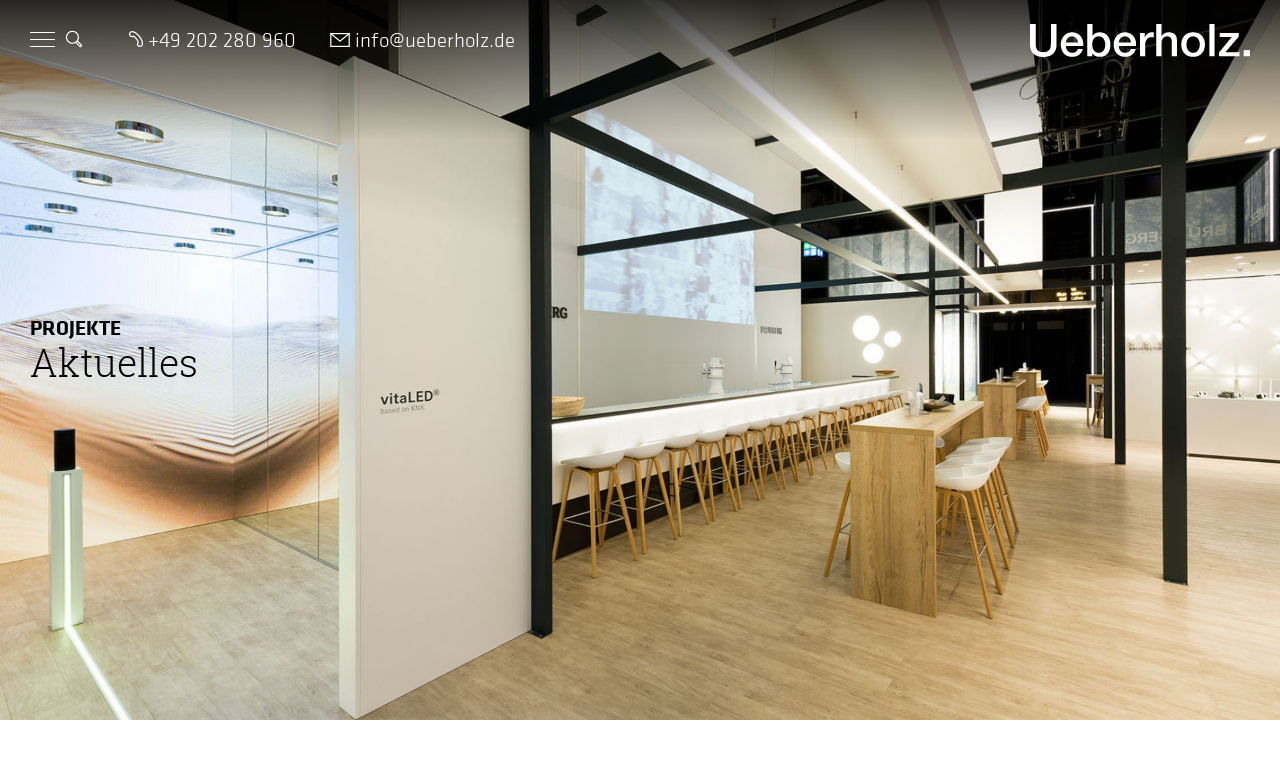

--- FILE ---
content_type: text/html; charset=UTF-8
request_url: https://ueberholz.de/projekte/?_themengebiet=architecture
body_size: 25206
content:
<!DOCTYPE html>
<html lang="de-DE" class="html_stretched responsive av-preloader-disabled  html_header_top html_logo_right html_main_nav_header html_menu_left html_large html_header_sticky html_header_shrinking_disabled html_header_topbar_active html_mobile_menu_phone html_header_searchicon_disabled html_content_align_center html_header_unstick_top_disabled html_header_stretch_disabled html_minimal_header html_av-overlay-side html_av-overlay-side-classic html_av-submenu-noclone html_entry_id_458 av-cookies-no-cookie-consent av-no-preview av-default-lightbox html_text_menu_active av-mobile-menu-switch-default">
<head>
<meta charset="UTF-8" />


<!-- mobile setting -->
<meta name="viewport" content="width=device-width, initial-scale=1">

<!-- Scripts/CSS and wp_head hook -->
<meta name='robots' content='index, follow, max-image-preview:large, max-snippet:-1, max-video-preview:-1' />
	<style>img:is([sizes="auto" i], [sizes^="auto," i]) { contain-intrinsic-size: 3000px 1500px }</style>
	<link rel="alternate" hreflang="de" href="https://ueberholz.de/projekte/" />
<link rel="alternate" hreflang="en" href="https://ueberholz.de/en/projects/" />

	<!-- This site is optimized with the Yoast SEO plugin v26.4 - https://yoast.com/wordpress/plugins/seo/ -->
	<title>Projekte - ueberholz</title>
	<link rel="canonical" href="https://ueberholz.de/projekte/" />
	<meta property="og:locale" content="de_DE" />
	<meta property="og:type" content="article" />
	<meta property="og:title" content="Projekte - ueberholz" />
	<meta property="og:url" content="https://ueberholz.de/projekte/" />
	<meta property="og:site_name" content="ueberholz" />
	<meta property="article:modified_time" content="2025-07-29T10:57:56+00:00" />
	<meta name="twitter:card" content="summary_large_image" />
	<meta name="twitter:label1" content="Geschätzte Lesezeit" />
	<meta name="twitter:data1" content="4 Minuten" />
	<script type="application/ld+json" class="yoast-schema-graph">{"@context":"https://schema.org","@graph":[{"@type":"WebPage","@id":"https://ueberholz.de/projekte/","url":"https://ueberholz.de/projekte/","name":"Projekte - ueberholz","isPartOf":{"@id":"https://ueberholz.de/#website"},"datePublished":"2018-04-09T10:12:29+00:00","dateModified":"2025-07-29T10:57:56+00:00","breadcrumb":{"@id":"https://ueberholz.de/projekte/#breadcrumb"},"inLanguage":"de","potentialAction":[{"@type":"ReadAction","target":["https://ueberholz.de/projekte/"]}]},{"@type":"BreadcrumbList","@id":"https://ueberholz.de/projekte/#breadcrumb","itemListElement":[{"@type":"ListItem","position":1,"name":"Startseite","item":"https://ueberholz.de/"},{"@type":"ListItem","position":2,"name":"Projekte"}]},{"@type":"WebSite","@id":"https://ueberholz.de/#website","url":"https://ueberholz.de/","name":"ueberholz","description":"Kommunikation im Raum.","potentialAction":[{"@type":"SearchAction","target":{"@type":"EntryPoint","urlTemplate":"https://ueberholz.de/?s={search_term_string}"},"query-input":{"@type":"PropertyValueSpecification","valueRequired":true,"valueName":"search_term_string"}}],"inLanguage":"de"}]}</script>
	<!-- / Yoast SEO plugin. -->


<link rel="alternate" type="application/rss+xml" title="ueberholz &raquo; Feed" href="https://ueberholz.de/feed/" />
<script type="text/javascript">
/* <![CDATA[ */
window._wpemojiSettings = {"baseUrl":"https:\/\/s.w.org\/images\/core\/emoji\/16.0.1\/72x72\/","ext":".png","svgUrl":"https:\/\/s.w.org\/images\/core\/emoji\/16.0.1\/svg\/","svgExt":".svg","source":{"concatemoji":"https:\/\/ueberholz.de\/wp-includes\/js\/wp-emoji-release.min.js?ver=6.8.3"}};
/*! This file is auto-generated */
!function(s,n){var o,i,e;function c(e){try{var t={supportTests:e,timestamp:(new Date).valueOf()};sessionStorage.setItem(o,JSON.stringify(t))}catch(e){}}function p(e,t,n){e.clearRect(0,0,e.canvas.width,e.canvas.height),e.fillText(t,0,0);var t=new Uint32Array(e.getImageData(0,0,e.canvas.width,e.canvas.height).data),a=(e.clearRect(0,0,e.canvas.width,e.canvas.height),e.fillText(n,0,0),new Uint32Array(e.getImageData(0,0,e.canvas.width,e.canvas.height).data));return t.every(function(e,t){return e===a[t]})}function u(e,t){e.clearRect(0,0,e.canvas.width,e.canvas.height),e.fillText(t,0,0);for(var n=e.getImageData(16,16,1,1),a=0;a<n.data.length;a++)if(0!==n.data[a])return!1;return!0}function f(e,t,n,a){switch(t){case"flag":return n(e,"\ud83c\udff3\ufe0f\u200d\u26a7\ufe0f","\ud83c\udff3\ufe0f\u200b\u26a7\ufe0f")?!1:!n(e,"\ud83c\udde8\ud83c\uddf6","\ud83c\udde8\u200b\ud83c\uddf6")&&!n(e,"\ud83c\udff4\udb40\udc67\udb40\udc62\udb40\udc65\udb40\udc6e\udb40\udc67\udb40\udc7f","\ud83c\udff4\u200b\udb40\udc67\u200b\udb40\udc62\u200b\udb40\udc65\u200b\udb40\udc6e\u200b\udb40\udc67\u200b\udb40\udc7f");case"emoji":return!a(e,"\ud83e\udedf")}return!1}function g(e,t,n,a){var r="undefined"!=typeof WorkerGlobalScope&&self instanceof WorkerGlobalScope?new OffscreenCanvas(300,150):s.createElement("canvas"),o=r.getContext("2d",{willReadFrequently:!0}),i=(o.textBaseline="top",o.font="600 32px Arial",{});return e.forEach(function(e){i[e]=t(o,e,n,a)}),i}function t(e){var t=s.createElement("script");t.src=e,t.defer=!0,s.head.appendChild(t)}"undefined"!=typeof Promise&&(o="wpEmojiSettingsSupports",i=["flag","emoji"],n.supports={everything:!0,everythingExceptFlag:!0},e=new Promise(function(e){s.addEventListener("DOMContentLoaded",e,{once:!0})}),new Promise(function(t){var n=function(){try{var e=JSON.parse(sessionStorage.getItem(o));if("object"==typeof e&&"number"==typeof e.timestamp&&(new Date).valueOf()<e.timestamp+604800&&"object"==typeof e.supportTests)return e.supportTests}catch(e){}return null}();if(!n){if("undefined"!=typeof Worker&&"undefined"!=typeof OffscreenCanvas&&"undefined"!=typeof URL&&URL.createObjectURL&&"undefined"!=typeof Blob)try{var e="postMessage("+g.toString()+"("+[JSON.stringify(i),f.toString(),p.toString(),u.toString()].join(",")+"));",a=new Blob([e],{type:"text/javascript"}),r=new Worker(URL.createObjectURL(a),{name:"wpTestEmojiSupports"});return void(r.onmessage=function(e){c(n=e.data),r.terminate(),t(n)})}catch(e){}c(n=g(i,f,p,u))}t(n)}).then(function(e){for(var t in e)n.supports[t]=e[t],n.supports.everything=n.supports.everything&&n.supports[t],"flag"!==t&&(n.supports.everythingExceptFlag=n.supports.everythingExceptFlag&&n.supports[t]);n.supports.everythingExceptFlag=n.supports.everythingExceptFlag&&!n.supports.flag,n.DOMReady=!1,n.readyCallback=function(){n.DOMReady=!0}}).then(function(){return e}).then(function(){var e;n.supports.everything||(n.readyCallback(),(e=n.source||{}).concatemoji?t(e.concatemoji):e.wpemoji&&e.twemoji&&(t(e.twemoji),t(e.wpemoji)))}))}((window,document),window._wpemojiSettings);
/* ]]> */
</script>
<link rel='stylesheet' id='avia-grid-css' href='https://ueberholz.de/wp-content/themes/enfold/css/grid.css?ver=7.1.3' type='text/css' media='all' />
<link rel='stylesheet' id='avia-base-css' href='https://ueberholz.de/wp-content/themes/enfold/css/base.css?ver=7.1.3' type='text/css' media='all' />
<link rel='stylesheet' id='avia-layout-css' href='https://ueberholz.de/wp-content/themes/enfold/css/layout.css?ver=7.1.3' type='text/css' media='all' />
<link rel='stylesheet' id='avia-module-team-css' href='https://ueberholz.de/wp-content/themes/enfold/config-templatebuilder/avia-shortcodes/team/team.css?ver=6.8.3' type='text/css' media='all' />
<link rel='stylesheet' id='avia-module-audioplayer-css' href='https://ueberholz.de/wp-content/themes/enfold/config-templatebuilder/avia-shortcodes/audio-player/audio-player.css?ver=7.1.3' type='text/css' media='all' />
<link rel='stylesheet' id='avia-module-blog-css' href='https://ueberholz.de/wp-content/themes/enfold/config-templatebuilder/avia-shortcodes/blog/blog.css?ver=7.1.3' type='text/css' media='all' />
<link rel='stylesheet' id='avia-module-postslider-css' href='https://ueberholz.de/wp-content/themes/enfold/config-templatebuilder/avia-shortcodes/postslider/postslider.css?ver=7.1.3' type='text/css' media='all' />
<link rel='stylesheet' id='avia-module-button-css' href='https://ueberholz.de/wp-content/themes/enfold/config-templatebuilder/avia-shortcodes/buttons/buttons.css?ver=7.1.3' type='text/css' media='all' />
<link rel='stylesheet' id='avia-module-buttonrow-css' href='https://ueberholz.de/wp-content/themes/enfold/config-templatebuilder/avia-shortcodes/buttonrow/buttonrow.css?ver=7.1.3' type='text/css' media='all' />
<link rel='stylesheet' id='avia-module-button-fullwidth-css' href='https://ueberholz.de/wp-content/themes/enfold/config-templatebuilder/avia-shortcodes/buttons_fullwidth/buttons_fullwidth.css?ver=7.1.3' type='text/css' media='all' />
<link rel='stylesheet' id='avia-module-catalogue-css' href='https://ueberholz.de/wp-content/themes/enfold/config-templatebuilder/avia-shortcodes/catalogue/catalogue.css?ver=7.1.3' type='text/css' media='all' />
<link rel='stylesheet' id='avia-module-comments-css' href='https://ueberholz.de/wp-content/themes/enfold/config-templatebuilder/avia-shortcodes/comments/comments.css?ver=7.1.3' type='text/css' media='all' />
<link rel='stylesheet' id='avia-module-contact-css' href='https://ueberholz.de/wp-content/themes/enfold/config-templatebuilder/avia-shortcodes/contact/contact.css?ver=7.1.3' type='text/css' media='all' />
<link rel='stylesheet' id='avia-module-slideshow-css' href='https://ueberholz.de/wp-content/themes/enfold/config-templatebuilder/avia-shortcodes/slideshow/slideshow.css?ver=7.1.3' type='text/css' media='all' />
<link rel='stylesheet' id='avia-module-slideshow-contentpartner-css' href='https://ueberholz.de/wp-content/themes/enfold/config-templatebuilder/avia-shortcodes/contentslider/contentslider.css?ver=7.1.3' type='text/css' media='all' />
<link rel='stylesheet' id='avia-module-countdown-css' href='https://ueberholz.de/wp-content/themes/enfold/config-templatebuilder/avia-shortcodes/countdown/countdown.css?ver=7.1.3' type='text/css' media='all' />
<link rel='stylesheet' id='avia-module-dynamic-field-css' href='https://ueberholz.de/wp-content/themes/enfold/config-templatebuilder/avia-shortcodes/dynamic_field/dynamic_field.css?ver=7.1.3' type='text/css' media='all' />
<link rel='stylesheet' id='avia-module-gallery-css' href='https://ueberholz.de/wp-content/themes/enfold/config-templatebuilder/avia-shortcodes/gallery/gallery.css?ver=7.1.3' type='text/css' media='all' />
<link rel='stylesheet' id='avia-module-gallery-hor-css' href='https://ueberholz.de/wp-content/themes/enfold/config-templatebuilder/avia-shortcodes/gallery_horizontal/gallery_horizontal.css?ver=7.1.3' type='text/css' media='all' />
<link rel='stylesheet' id='avia-module-maps-css' href='https://ueberholz.de/wp-content/themes/enfold/config-templatebuilder/avia-shortcodes/google_maps/google_maps.css?ver=7.1.3' type='text/css' media='all' />
<link rel='stylesheet' id='avia-module-gridrow-css' href='https://ueberholz.de/wp-content/themes/enfold/config-templatebuilder/avia-shortcodes/grid_row/grid_row.css?ver=7.1.3' type='text/css' media='all' />
<link rel='stylesheet' id='avia-module-heading-css' href='https://ueberholz.de/wp-content/themes/enfold/config-templatebuilder/avia-shortcodes/heading/heading.css?ver=7.1.3' type='text/css' media='all' />
<link rel='stylesheet' id='avia-module-rotator-css' href='https://ueberholz.de/wp-content/themes/enfold/config-templatebuilder/avia-shortcodes/headline_rotator/headline_rotator.css?ver=7.1.3' type='text/css' media='all' />
<link rel='stylesheet' id='avia-module-hr-css' href='https://ueberholz.de/wp-content/themes/enfold/config-templatebuilder/avia-shortcodes/hr/hr.css?ver=7.1.3' type='text/css' media='all' />
<link rel='stylesheet' id='avia-module-icon-css' href='https://ueberholz.de/wp-content/themes/enfold/config-templatebuilder/avia-shortcodes/icon/icon.css?ver=7.1.3' type='text/css' media='all' />
<link rel='stylesheet' id='avia-module-icon-circles-css' href='https://ueberholz.de/wp-content/themes/enfold/config-templatebuilder/avia-shortcodes/icon_circles/icon_circles.css?ver=7.1.3' type='text/css' media='all' />
<link rel='stylesheet' id='avia-module-iconbox-css' href='https://ueberholz.de/wp-content/themes/enfold/config-templatebuilder/avia-shortcodes/iconbox/iconbox.css?ver=7.1.3' type='text/css' media='all' />
<link rel='stylesheet' id='avia-module-icongrid-css' href='https://ueberholz.de/wp-content/themes/enfold/config-templatebuilder/avia-shortcodes/icongrid/icongrid.css?ver=7.1.3' type='text/css' media='all' />
<link rel='stylesheet' id='avia-module-iconlist-css' href='https://ueberholz.de/wp-content/themes/enfold/config-templatebuilder/avia-shortcodes/iconlist/iconlist.css?ver=7.1.3' type='text/css' media='all' />
<link rel='stylesheet' id='avia-module-image-css' href='https://ueberholz.de/wp-content/themes/enfold/config-templatebuilder/avia-shortcodes/image/image.css?ver=7.1.3' type='text/css' media='all' />
<link rel='stylesheet' id='avia-module-image-diff-css' href='https://ueberholz.de/wp-content/themes/enfold/config-templatebuilder/avia-shortcodes/image_diff/image_diff.css?ver=7.1.3' type='text/css' media='all' />
<link rel='stylesheet' id='avia-module-hotspot-css' href='https://ueberholz.de/wp-content/themes/enfold/config-templatebuilder/avia-shortcodes/image_hotspots/image_hotspots.css?ver=7.1.3' type='text/css' media='all' />
<link rel='stylesheet' id='avia-module-sc-lottie-animation-css' href='https://ueberholz.de/wp-content/themes/enfold/config-templatebuilder/avia-shortcodes/lottie_animation/lottie_animation.css?ver=7.1.3' type='text/css' media='all' />
<link rel='stylesheet' id='avia-module-magazine-css' href='https://ueberholz.de/wp-content/themes/enfold/config-templatebuilder/avia-shortcodes/magazine/magazine.css?ver=7.1.3' type='text/css' media='all' />
<link rel='stylesheet' id='avia-module-masonry-css' href='https://ueberholz.de/wp-content/themes/enfold/config-templatebuilder/avia-shortcodes/masonry_entries/masonry_entries.css?ver=7.1.3' type='text/css' media='all' />
<link rel='stylesheet' id='avia-siteloader-css' href='https://ueberholz.de/wp-content/themes/enfold/css/avia-snippet-site-preloader.css?ver=7.1.3' type='text/css' media='all' />
<link rel='stylesheet' id='avia-module-menu-css' href='https://ueberholz.de/wp-content/themes/enfold/config-templatebuilder/avia-shortcodes/menu/menu.css?ver=7.1.3' type='text/css' media='all' />
<link rel='stylesheet' id='avia-module-notification-css' href='https://ueberholz.de/wp-content/themes/enfold/config-templatebuilder/avia-shortcodes/notification/notification.css?ver=7.1.3' type='text/css' media='all' />
<link rel='stylesheet' id='avia-module-numbers-css' href='https://ueberholz.de/wp-content/themes/enfold/config-templatebuilder/avia-shortcodes/numbers/numbers.css?ver=7.1.3' type='text/css' media='all' />
<link rel='stylesheet' id='avia-module-post-metadata-css' href='https://ueberholz.de/wp-content/themes/enfold/config-templatebuilder/avia-shortcodes/post_metadata/post_metadata.css?ver=7.1.3' type='text/css' media='all' />
<link rel='stylesheet' id='avia-module-progress-bar-css' href='https://ueberholz.de/wp-content/themes/enfold/config-templatebuilder/avia-shortcodes/progressbar/progressbar.css?ver=7.1.3' type='text/css' media='all' />
<link rel='stylesheet' id='avia-module-promobox-css' href='https://ueberholz.de/wp-content/themes/enfold/config-templatebuilder/avia-shortcodes/promobox/promobox.css?ver=7.1.3' type='text/css' media='all' />
<link rel='stylesheet' id='avia-sc-search-css' href='https://ueberholz.de/wp-content/themes/enfold/config-templatebuilder/avia-shortcodes/search/search.css?ver=7.1.3' type='text/css' media='all' />
<link rel='stylesheet' id='avia-module-slideshow-accordion-css' href='https://ueberholz.de/wp-content/themes/enfold/config-templatebuilder/avia-shortcodes/slideshow_accordion/slideshow_accordion.css?ver=7.1.3' type='text/css' media='all' />
<link rel='stylesheet' id='avia-module-slideshow-feature-image-css' href='https://ueberholz.de/wp-content/themes/enfold/config-templatebuilder/avia-shortcodes/slideshow_feature_image/slideshow_feature_image.css?ver=7.1.3' type='text/css' media='all' />
<link rel='stylesheet' id='avia-module-slideshow-fullsize-css' href='https://ueberholz.de/wp-content/themes/enfold/config-templatebuilder/avia-shortcodes/slideshow_fullsize/slideshow_fullsize.css?ver=7.1.3' type='text/css' media='all' />
<link rel='stylesheet' id='avia-module-slideshow-fullscreen-css' href='https://ueberholz.de/wp-content/themes/enfold/config-templatebuilder/avia-shortcodes/slideshow_fullscreen/slideshow_fullscreen.css?ver=7.1.3' type='text/css' media='all' />
<link rel='stylesheet' id='avia-module-slideshow-ls-css' href='https://ueberholz.de/wp-content/themes/enfold/config-templatebuilder/avia-shortcodes/slideshow_layerslider/slideshow_layerslider.css?ver=7.1.3' type='text/css' media='all' />
<link rel='stylesheet' id='avia-module-social-css' href='https://ueberholz.de/wp-content/themes/enfold/config-templatebuilder/avia-shortcodes/social_share/social_share.css?ver=7.1.3' type='text/css' media='all' />
<link rel='stylesheet' id='avia-module-tabsection-css' href='https://ueberholz.de/wp-content/themes/enfold/config-templatebuilder/avia-shortcodes/tab_section/tab_section.css?ver=7.1.3' type='text/css' media='all' />
<link rel='stylesheet' id='avia-module-table-css' href='https://ueberholz.de/wp-content/themes/enfold/config-templatebuilder/avia-shortcodes/table/table.css?ver=7.1.3' type='text/css' media='all' />
<link rel='stylesheet' id='avia-module-tabs-css' href='https://ueberholz.de/wp-content/themes/enfold/config-templatebuilder/avia-shortcodes/tabs/tabs.css?ver=7.1.3' type='text/css' media='all' />
<link rel='stylesheet' id='avia-module-testimonials-css' href='https://ueberholz.de/wp-content/themes/enfold/config-templatebuilder/avia-shortcodes/testimonials/testimonials.css?ver=7.1.3' type='text/css' media='all' />
<link rel='stylesheet' id='avia-module-timeline-css' href='https://ueberholz.de/wp-content/themes/enfold/config-templatebuilder/avia-shortcodes/timeline/timeline.css?ver=7.1.3' type='text/css' media='all' />
<link rel='stylesheet' id='avia-module-toggles-css' href='https://ueberholz.de/wp-content/themes/enfold/config-templatebuilder/avia-shortcodes/toggles/toggles.css?ver=7.1.3' type='text/css' media='all' />
<link rel='stylesheet' id='avia-module-video-css' href='https://ueberholz.de/wp-content/themes/enfold/config-templatebuilder/avia-shortcodes/video/video.css?ver=7.1.3' type='text/css' media='all' />
<style id='wp-emoji-styles-inline-css' type='text/css'>

	img.wp-smiley, img.emoji {
		display: inline !important;
		border: none !important;
		box-shadow: none !important;
		height: 1em !important;
		width: 1em !important;
		margin: 0 0.07em !important;
		vertical-align: -0.1em !important;
		background: none !important;
		padding: 0 !important;
	}
</style>
<link rel='stylesheet' id='wp-block-library-css' href='https://ueberholz.de/wp-includes/css/dist/block-library/style.min.css?ver=6.8.3' type='text/css' media='all' />
<style id='global-styles-inline-css' type='text/css'>
:root{--wp--preset--aspect-ratio--square: 1;--wp--preset--aspect-ratio--4-3: 4/3;--wp--preset--aspect-ratio--3-4: 3/4;--wp--preset--aspect-ratio--3-2: 3/2;--wp--preset--aspect-ratio--2-3: 2/3;--wp--preset--aspect-ratio--16-9: 16/9;--wp--preset--aspect-ratio--9-16: 9/16;--wp--preset--color--black: #000000;--wp--preset--color--cyan-bluish-gray: #abb8c3;--wp--preset--color--white: #ffffff;--wp--preset--color--pale-pink: #f78da7;--wp--preset--color--vivid-red: #cf2e2e;--wp--preset--color--luminous-vivid-orange: #ff6900;--wp--preset--color--luminous-vivid-amber: #fcb900;--wp--preset--color--light-green-cyan: #7bdcb5;--wp--preset--color--vivid-green-cyan: #00d084;--wp--preset--color--pale-cyan-blue: #8ed1fc;--wp--preset--color--vivid-cyan-blue: #0693e3;--wp--preset--color--vivid-purple: #9b51e0;--wp--preset--color--metallic-red: #b02b2c;--wp--preset--color--maximum-yellow-red: #edae44;--wp--preset--color--yellow-sun: #eeee22;--wp--preset--color--palm-leaf: #83a846;--wp--preset--color--aero: #7bb0e7;--wp--preset--color--old-lavender: #745f7e;--wp--preset--color--steel-teal: #5f8789;--wp--preset--color--raspberry-pink: #d65799;--wp--preset--color--medium-turquoise: #4ecac2;--wp--preset--gradient--vivid-cyan-blue-to-vivid-purple: linear-gradient(135deg,rgba(6,147,227,1) 0%,rgb(155,81,224) 100%);--wp--preset--gradient--light-green-cyan-to-vivid-green-cyan: linear-gradient(135deg,rgb(122,220,180) 0%,rgb(0,208,130) 100%);--wp--preset--gradient--luminous-vivid-amber-to-luminous-vivid-orange: linear-gradient(135deg,rgba(252,185,0,1) 0%,rgba(255,105,0,1) 100%);--wp--preset--gradient--luminous-vivid-orange-to-vivid-red: linear-gradient(135deg,rgba(255,105,0,1) 0%,rgb(207,46,46) 100%);--wp--preset--gradient--very-light-gray-to-cyan-bluish-gray: linear-gradient(135deg,rgb(238,238,238) 0%,rgb(169,184,195) 100%);--wp--preset--gradient--cool-to-warm-spectrum: linear-gradient(135deg,rgb(74,234,220) 0%,rgb(151,120,209) 20%,rgb(207,42,186) 40%,rgb(238,44,130) 60%,rgb(251,105,98) 80%,rgb(254,248,76) 100%);--wp--preset--gradient--blush-light-purple: linear-gradient(135deg,rgb(255,206,236) 0%,rgb(152,150,240) 100%);--wp--preset--gradient--blush-bordeaux: linear-gradient(135deg,rgb(254,205,165) 0%,rgb(254,45,45) 50%,rgb(107,0,62) 100%);--wp--preset--gradient--luminous-dusk: linear-gradient(135deg,rgb(255,203,112) 0%,rgb(199,81,192) 50%,rgb(65,88,208) 100%);--wp--preset--gradient--pale-ocean: linear-gradient(135deg,rgb(255,245,203) 0%,rgb(182,227,212) 50%,rgb(51,167,181) 100%);--wp--preset--gradient--electric-grass: linear-gradient(135deg,rgb(202,248,128) 0%,rgb(113,206,126) 100%);--wp--preset--gradient--midnight: linear-gradient(135deg,rgb(2,3,129) 0%,rgb(40,116,252) 100%);--wp--preset--font-size--small: 1rem;--wp--preset--font-size--medium: 1.125rem;--wp--preset--font-size--large: 1.75rem;--wp--preset--font-size--x-large: clamp(1.75rem, 3vw, 2.25rem);--wp--preset--spacing--20: 0.44rem;--wp--preset--spacing--30: 0.67rem;--wp--preset--spacing--40: 1rem;--wp--preset--spacing--50: 1.5rem;--wp--preset--spacing--60: 2.25rem;--wp--preset--spacing--70: 3.38rem;--wp--preset--spacing--80: 5.06rem;--wp--preset--shadow--natural: 6px 6px 9px rgba(0, 0, 0, 0.2);--wp--preset--shadow--deep: 12px 12px 50px rgba(0, 0, 0, 0.4);--wp--preset--shadow--sharp: 6px 6px 0px rgba(0, 0, 0, 0.2);--wp--preset--shadow--outlined: 6px 6px 0px -3px rgba(255, 255, 255, 1), 6px 6px rgba(0, 0, 0, 1);--wp--preset--shadow--crisp: 6px 6px 0px rgba(0, 0, 0, 1);}:root { --wp--style--global--content-size: 800px;--wp--style--global--wide-size: 1130px; }:where(body) { margin: 0; }.wp-site-blocks > .alignleft { float: left; margin-right: 2em; }.wp-site-blocks > .alignright { float: right; margin-left: 2em; }.wp-site-blocks > .aligncenter { justify-content: center; margin-left: auto; margin-right: auto; }:where(.is-layout-flex){gap: 0.5em;}:where(.is-layout-grid){gap: 0.5em;}.is-layout-flow > .alignleft{float: left;margin-inline-start: 0;margin-inline-end: 2em;}.is-layout-flow > .alignright{float: right;margin-inline-start: 2em;margin-inline-end: 0;}.is-layout-flow > .aligncenter{margin-left: auto !important;margin-right: auto !important;}.is-layout-constrained > .alignleft{float: left;margin-inline-start: 0;margin-inline-end: 2em;}.is-layout-constrained > .alignright{float: right;margin-inline-start: 2em;margin-inline-end: 0;}.is-layout-constrained > .aligncenter{margin-left: auto !important;margin-right: auto !important;}.is-layout-constrained > :where(:not(.alignleft):not(.alignright):not(.alignfull)){max-width: var(--wp--style--global--content-size);margin-left: auto !important;margin-right: auto !important;}.is-layout-constrained > .alignwide{max-width: var(--wp--style--global--wide-size);}body .is-layout-flex{display: flex;}.is-layout-flex{flex-wrap: wrap;align-items: center;}.is-layout-flex > :is(*, div){margin: 0;}body .is-layout-grid{display: grid;}.is-layout-grid > :is(*, div){margin: 0;}body{padding-top: 0px;padding-right: 0px;padding-bottom: 0px;padding-left: 0px;}a:where(:not(.wp-element-button)){text-decoration: underline;}:root :where(.wp-element-button, .wp-block-button__link){background-color: #32373c;border-width: 0;color: #fff;font-family: inherit;font-size: inherit;line-height: inherit;padding: calc(0.667em + 2px) calc(1.333em + 2px);text-decoration: none;}.has-black-color{color: var(--wp--preset--color--black) !important;}.has-cyan-bluish-gray-color{color: var(--wp--preset--color--cyan-bluish-gray) !important;}.has-white-color{color: var(--wp--preset--color--white) !important;}.has-pale-pink-color{color: var(--wp--preset--color--pale-pink) !important;}.has-vivid-red-color{color: var(--wp--preset--color--vivid-red) !important;}.has-luminous-vivid-orange-color{color: var(--wp--preset--color--luminous-vivid-orange) !important;}.has-luminous-vivid-amber-color{color: var(--wp--preset--color--luminous-vivid-amber) !important;}.has-light-green-cyan-color{color: var(--wp--preset--color--light-green-cyan) !important;}.has-vivid-green-cyan-color{color: var(--wp--preset--color--vivid-green-cyan) !important;}.has-pale-cyan-blue-color{color: var(--wp--preset--color--pale-cyan-blue) !important;}.has-vivid-cyan-blue-color{color: var(--wp--preset--color--vivid-cyan-blue) !important;}.has-vivid-purple-color{color: var(--wp--preset--color--vivid-purple) !important;}.has-metallic-red-color{color: var(--wp--preset--color--metallic-red) !important;}.has-maximum-yellow-red-color{color: var(--wp--preset--color--maximum-yellow-red) !important;}.has-yellow-sun-color{color: var(--wp--preset--color--yellow-sun) !important;}.has-palm-leaf-color{color: var(--wp--preset--color--palm-leaf) !important;}.has-aero-color{color: var(--wp--preset--color--aero) !important;}.has-old-lavender-color{color: var(--wp--preset--color--old-lavender) !important;}.has-steel-teal-color{color: var(--wp--preset--color--steel-teal) !important;}.has-raspberry-pink-color{color: var(--wp--preset--color--raspberry-pink) !important;}.has-medium-turquoise-color{color: var(--wp--preset--color--medium-turquoise) !important;}.has-black-background-color{background-color: var(--wp--preset--color--black) !important;}.has-cyan-bluish-gray-background-color{background-color: var(--wp--preset--color--cyan-bluish-gray) !important;}.has-white-background-color{background-color: var(--wp--preset--color--white) !important;}.has-pale-pink-background-color{background-color: var(--wp--preset--color--pale-pink) !important;}.has-vivid-red-background-color{background-color: var(--wp--preset--color--vivid-red) !important;}.has-luminous-vivid-orange-background-color{background-color: var(--wp--preset--color--luminous-vivid-orange) !important;}.has-luminous-vivid-amber-background-color{background-color: var(--wp--preset--color--luminous-vivid-amber) !important;}.has-light-green-cyan-background-color{background-color: var(--wp--preset--color--light-green-cyan) !important;}.has-vivid-green-cyan-background-color{background-color: var(--wp--preset--color--vivid-green-cyan) !important;}.has-pale-cyan-blue-background-color{background-color: var(--wp--preset--color--pale-cyan-blue) !important;}.has-vivid-cyan-blue-background-color{background-color: var(--wp--preset--color--vivid-cyan-blue) !important;}.has-vivid-purple-background-color{background-color: var(--wp--preset--color--vivid-purple) !important;}.has-metallic-red-background-color{background-color: var(--wp--preset--color--metallic-red) !important;}.has-maximum-yellow-red-background-color{background-color: var(--wp--preset--color--maximum-yellow-red) !important;}.has-yellow-sun-background-color{background-color: var(--wp--preset--color--yellow-sun) !important;}.has-palm-leaf-background-color{background-color: var(--wp--preset--color--palm-leaf) !important;}.has-aero-background-color{background-color: var(--wp--preset--color--aero) !important;}.has-old-lavender-background-color{background-color: var(--wp--preset--color--old-lavender) !important;}.has-steel-teal-background-color{background-color: var(--wp--preset--color--steel-teal) !important;}.has-raspberry-pink-background-color{background-color: var(--wp--preset--color--raspberry-pink) !important;}.has-medium-turquoise-background-color{background-color: var(--wp--preset--color--medium-turquoise) !important;}.has-black-border-color{border-color: var(--wp--preset--color--black) !important;}.has-cyan-bluish-gray-border-color{border-color: var(--wp--preset--color--cyan-bluish-gray) !important;}.has-white-border-color{border-color: var(--wp--preset--color--white) !important;}.has-pale-pink-border-color{border-color: var(--wp--preset--color--pale-pink) !important;}.has-vivid-red-border-color{border-color: var(--wp--preset--color--vivid-red) !important;}.has-luminous-vivid-orange-border-color{border-color: var(--wp--preset--color--luminous-vivid-orange) !important;}.has-luminous-vivid-amber-border-color{border-color: var(--wp--preset--color--luminous-vivid-amber) !important;}.has-light-green-cyan-border-color{border-color: var(--wp--preset--color--light-green-cyan) !important;}.has-vivid-green-cyan-border-color{border-color: var(--wp--preset--color--vivid-green-cyan) !important;}.has-pale-cyan-blue-border-color{border-color: var(--wp--preset--color--pale-cyan-blue) !important;}.has-vivid-cyan-blue-border-color{border-color: var(--wp--preset--color--vivid-cyan-blue) !important;}.has-vivid-purple-border-color{border-color: var(--wp--preset--color--vivid-purple) !important;}.has-metallic-red-border-color{border-color: var(--wp--preset--color--metallic-red) !important;}.has-maximum-yellow-red-border-color{border-color: var(--wp--preset--color--maximum-yellow-red) !important;}.has-yellow-sun-border-color{border-color: var(--wp--preset--color--yellow-sun) !important;}.has-palm-leaf-border-color{border-color: var(--wp--preset--color--palm-leaf) !important;}.has-aero-border-color{border-color: var(--wp--preset--color--aero) !important;}.has-old-lavender-border-color{border-color: var(--wp--preset--color--old-lavender) !important;}.has-steel-teal-border-color{border-color: var(--wp--preset--color--steel-teal) !important;}.has-raspberry-pink-border-color{border-color: var(--wp--preset--color--raspberry-pink) !important;}.has-medium-turquoise-border-color{border-color: var(--wp--preset--color--medium-turquoise) !important;}.has-vivid-cyan-blue-to-vivid-purple-gradient-background{background: var(--wp--preset--gradient--vivid-cyan-blue-to-vivid-purple) !important;}.has-light-green-cyan-to-vivid-green-cyan-gradient-background{background: var(--wp--preset--gradient--light-green-cyan-to-vivid-green-cyan) !important;}.has-luminous-vivid-amber-to-luminous-vivid-orange-gradient-background{background: var(--wp--preset--gradient--luminous-vivid-amber-to-luminous-vivid-orange) !important;}.has-luminous-vivid-orange-to-vivid-red-gradient-background{background: var(--wp--preset--gradient--luminous-vivid-orange-to-vivid-red) !important;}.has-very-light-gray-to-cyan-bluish-gray-gradient-background{background: var(--wp--preset--gradient--very-light-gray-to-cyan-bluish-gray) !important;}.has-cool-to-warm-spectrum-gradient-background{background: var(--wp--preset--gradient--cool-to-warm-spectrum) !important;}.has-blush-light-purple-gradient-background{background: var(--wp--preset--gradient--blush-light-purple) !important;}.has-blush-bordeaux-gradient-background{background: var(--wp--preset--gradient--blush-bordeaux) !important;}.has-luminous-dusk-gradient-background{background: var(--wp--preset--gradient--luminous-dusk) !important;}.has-pale-ocean-gradient-background{background: var(--wp--preset--gradient--pale-ocean) !important;}.has-electric-grass-gradient-background{background: var(--wp--preset--gradient--electric-grass) !important;}.has-midnight-gradient-background{background: var(--wp--preset--gradient--midnight) !important;}.has-small-font-size{font-size: var(--wp--preset--font-size--small) !important;}.has-medium-font-size{font-size: var(--wp--preset--font-size--medium) !important;}.has-large-font-size{font-size: var(--wp--preset--font-size--large) !important;}.has-x-large-font-size{font-size: var(--wp--preset--font-size--x-large) !important;}
:where(.wp-block-post-template.is-layout-flex){gap: 1.25em;}:where(.wp-block-post-template.is-layout-grid){gap: 1.25em;}
:where(.wp-block-columns.is-layout-flex){gap: 2em;}:where(.wp-block-columns.is-layout-grid){gap: 2em;}
:root :where(.wp-block-pullquote){font-size: 1.5em;line-height: 1.6;}
</style>
<link rel='stylesheet' id='contact-form-7-css' href='https://ueberholz.de/wp-content/plugins/contact-form-7/includes/css/styles.css?ver=6.1.3' type='text/css' media='all' />
<link rel='stylesheet' id='sm-style-css' href='https://ueberholz.de/wp-content/plugins/wp-show-more/wpsm-style.css?ver=6.8.3' type='text/css' media='all' />
<link rel='stylesheet' id='wpml-legacy-horizontal-list-0-css' href='//ueberholz.de/wp-content/plugins/sitepress-multilingual-cms/templates/language-switchers/legacy-list-horizontal/style.css?ver=1' type='text/css' media='all' />
<style id='wpml-legacy-horizontal-list-0-inline-css' type='text/css'>
.wpml-ls-statics-shortcode_actions, .wpml-ls-statics-shortcode_actions .wpml-ls-sub-menu, .wpml-ls-statics-shortcode_actions a {border-color:#EEEEEE;}.wpml-ls-statics-shortcode_actions a {color:#444444;background-color:#ffffff;}.wpml-ls-statics-shortcode_actions a:hover,.wpml-ls-statics-shortcode_actions a:focus {color:#000000;background-color:#eeeeee;}.wpml-ls-statics-shortcode_actions .wpml-ls-current-language>a {color:#444444;background-color:#ffffff;}.wpml-ls-statics-shortcode_actions .wpml-ls-current-language:hover>a, .wpml-ls-statics-shortcode_actions .wpml-ls-current-language>a:focus {color:#000000;background-color:#eeeeee;}
#lang_sel img, #lang_sel_list img, #lang_sel_footer img { display: inline; }
</style>
<link rel='stylesheet' id='avia-scs-css' href='https://ueberholz.de/wp-content/themes/enfold/css/shortcodes.css?ver=7.1.3' type='text/css' media='all' />
<link rel='stylesheet' id='avia-fold-unfold-css' href='https://ueberholz.de/wp-content/themes/enfold/css/avia-snippet-fold-unfold.css?ver=7.1.3' type='text/css' media='all' />
<link rel='stylesheet' id='avia-popup-css-css' href='https://ueberholz.de/wp-content/themes/enfold/js/aviapopup/magnific-popup.min.css?ver=7.1.3' type='text/css' media='screen' />
<link rel='stylesheet' id='avia-lightbox-css' href='https://ueberholz.de/wp-content/themes/enfold/css/avia-snippet-lightbox.css?ver=7.1.3' type='text/css' media='screen' />
<link rel='stylesheet' id='avia-widget-css-css' href='https://ueberholz.de/wp-content/themes/enfold/css/avia-snippet-widget.css?ver=7.1.3' type='text/css' media='screen' />
<link rel='stylesheet' id='avia-dynamic-css' href='https://ueberholz.de/wp-content/uploads/dynamic_avia/enfold_child.css?ver=69259b76511ff' type='text/css' media='all' />
<link rel='stylesheet' id='avia-custom-css' href='https://ueberholz.de/wp-content/themes/enfold/css/custom.css?ver=7.1.3' type='text/css' media='all' />
<link rel='stylesheet' id='avia-style-css' href='https://ueberholz.de/wp-content/themes/enfold-child/style.css?ver=7.1.3' type='text/css' media='all' />
<link rel='stylesheet' id='newsletter-css' href='https://ueberholz.de/wp-content/plugins/newsletter/style.css?ver=9.0.8' type='text/css' media='all' />
<link rel='stylesheet' id='borlabs-cookie-custom-css' href='https://ueberholz.de/wp-content/cache/borlabs-cookie/1/borlabs-cookie-1-de.css?ver=3.2.0-20' type='text/css' media='all' />
<link rel='stylesheet' id='responsive-menu-pro-css' href='https://ueberholz.de/wp-content/uploads/responsive-menu-pro/css/responsive-menu-pro-1.css?ver=6.8.3' type='text/css' media='all' />
<link rel='stylesheet' id='avia-wpml-css' href='https://ueberholz.de/wp-content/themes/enfold/config-wpml/wpml-mod.css?ver=7.1.3' type='text/css' media='all' />
<link rel='stylesheet' id='avia-single-post-458-css' href='https://ueberholz.de/wp-content/uploads/dynamic_avia/avia_posts_css/post-458.css?ver=ver-1764072429' type='text/css' media='all' />
<script type="text/javascript" src="https://ueberholz.de/wp-includes/js/jquery/jquery.min.js?ver=3.7.1" id="jquery-core-js"></script>
<script type="text/javascript" src="https://ueberholz.de/wp-includes/js/jquery/jquery-migrate.min.js?ver=3.4.1" id="jquery-migrate-js"></script>
<script type="text/javascript" src="https://ueberholz.de/wp-content/plugins/revslider/public/assets/js/rbtools.min.js?ver=6.6.18" async id="tp-tools-js"></script>
<script type="text/javascript" src="https://ueberholz.de/wp-content/plugins/revslider/public/assets/js/rs6.min.js?ver=6.6.18" async id="revmin-js"></script>
<script type="text/javascript" src="https://ueberholz.de/wp-content/themes/enfold-child/js/pixel-custom.js?ver=6.8.3" id="pixel-custom-js"></script>
<script type="text/javascript" src="https://ueberholz.de/wp-content/themes/enfold/js/avia-js.js?ver=7.1.3" id="avia-js-js"></script>
<script type="text/javascript" src="https://ueberholz.de/wp-content/themes/enfold/js/avia-compat.js?ver=7.1.3" id="avia-compat-js"></script>
<script data-no-optimize="1" data-no-minify="1" data-cfasync="false" type="text/javascript" src="https://ueberholz.de/wp-content/cache/borlabs-cookie/1/borlabs-cookie-config-de.json.js?ver=3.2.0-31" id="borlabs-cookie-config-js"></script>
<script type="text/javascript" src="https://ueberholz.de/wp-content/plugins/responsive-menu-pro/public/js/jquery.touchSwipe.min.js" id="responsive-menu-pro-jquery-touchswipe-js"></script>
<script type="text/javascript" src="https://ueberholz.de/wp-content/plugins/responsive-menu-pro/public/js/noscroll.js" id="responsive-menu-pro-noscroll-js"></script>
<script type="text/javascript" src="https://ueberholz.de/wp-content/uploads/responsive-menu-pro/js/responsive-menu-pro-1.js?ver=6.8.3" id="responsive-menu-pro-js"></script>
<script type="text/javascript" src="https://ueberholz.de/wp-content/themes/enfold/config-wpml/wpml-mod.js?ver=7.1.3" id="avia-wpml-script-js"></script>
<link rel="https://api.w.org/" href="https://ueberholz.de/wp-json/" /><link rel="alternate" title="JSON" type="application/json" href="https://ueberholz.de/wp-json/wp/v2/pages/458" /><link rel="EditURI" type="application/rsd+xml" title="RSD" href="https://ueberholz.de/xmlrpc.php?rsd" />
<meta name="generator" content="WordPress 6.8.3" />
<link rel='shortlink' href='https://ueberholz.de/?p=458' />
<link rel="alternate" title="oEmbed (JSON)" type="application/json+oembed" href="https://ueberholz.de/wp-json/oembed/1.0/embed?url=https%3A%2F%2Fueberholz.de%2Fprojekte%2F" />
<link rel="alternate" title="oEmbed (XML)" type="text/xml+oembed" href="https://ueberholz.de/wp-json/oembed/1.0/embed?url=https%3A%2F%2Fueberholz.de%2Fprojekte%2F&#038;format=xml" />
<meta name="generator" content="WPML ver:4.3.6 stt:1,3;" />


<!--[if lt IE 9]><script src="https://ueberholz.de/wp-content/themes/enfold/js/html5shiv.js"></script><![endif]--><link rel="profile" href="https://gmpg.org/xfn/11" />
<link rel="alternate" type="application/rss+xml" title="ueberholz RSS2 Feed" href="https://ueberholz.de/feed/" />
<link rel="pingback" href="https://ueberholz.de/xmlrpc.php" />
<script data-borlabs-cookie-script-blocker-ignore>
if ('0' === '1' && ('0' === '1' || '1' === '1')) {
    window['gtag_enable_tcf_support'] = true;
}
window.dataLayer = window.dataLayer || [];
if (typeof gtag !== 'function') {
    function gtag() {
        dataLayer.push(arguments);
    }
}
gtag('set', 'developer_id.dYjRjMm', true);
if ('0' === '1' || '1' === '1') {
    if (window.BorlabsCookieGoogleConsentModeDefaultSet !== true) {
        let getCookieValue = function (name) {
            return document.cookie.match('(^|;)\\s*' + name + '\\s*=\\s*([^;]+)')?.pop() || '';
        };
        let cookieValue = getCookieValue('borlabs-cookie-gcs');
        let consentsFromCookie = {};
        if (cookieValue !== '') {
            consentsFromCookie = JSON.parse(decodeURIComponent(cookieValue));
        }
        let defaultValues = {
            'ad_storage': 'denied',
            'ad_user_data': 'denied',
            'ad_personalization': 'denied',
            'analytics_storage': 'denied',
            'functionality_storage': 'denied',
            'personalization_storage': 'denied',
            'security_storage': 'denied',
            'wait_for_update': 500,
        };
        gtag('consent', 'default', { ...defaultValues, ...consentsFromCookie });
    }
    window.BorlabsCookieGoogleConsentModeDefaultSet = true;
    let borlabsCookieConsentChangeHandler = function () {
        window.dataLayer = window.dataLayer || [];
        if (typeof gtag !== 'function') { function gtag(){dataLayer.push(arguments);} }

        let getCookieValue = function (name) {
            return document.cookie.match('(^|;)\\s*' + name + '\\s*=\\s*([^;]+)')?.pop() || '';
        };
        let cookieValue = getCookieValue('borlabs-cookie-gcs');
        let consentsFromCookie = {};
        if (cookieValue !== '') {
            consentsFromCookie = JSON.parse(decodeURIComponent(cookieValue));
        }

        consentsFromCookie.analytics_storage = BorlabsCookie.Consents.hasConsent('google-analytics') ? 'granted' : 'denied';

        BorlabsCookie.CookieLibrary.setCookie(
            'borlabs-cookie-gcs',
            JSON.stringify(consentsFromCookie),
            BorlabsCookie.Settings.automaticCookieDomainAndPath.value ? '' : BorlabsCookie.Settings.cookieDomain.value,
            BorlabsCookie.Settings.cookiePath.value,
            BorlabsCookie.Cookie.getPluginCookie().expires,
            BorlabsCookie.Settings.cookieSecure.value,
            BorlabsCookie.Settings.cookieSameSite.value
        );
    }
    document.addEventListener('borlabs-cookie-consent-saved', borlabsCookieConsentChangeHandler);
    document.addEventListener('borlabs-cookie-handle-unblock', borlabsCookieConsentChangeHandler);
}
if ('0' === '1') {
    gtag("js", new Date());
    gtag("config", "G-B1JBPXVR7V", {"anonymize_ip": true});

    (function (w, d, s, i) {
        var f = d.getElementsByTagName(s)[0],
            j = d.createElement(s);
        j.async = true;
        j.src =
            "https://www.googletagmanager.com/gtag/js?id=" + i;
        f.parentNode.insertBefore(j, f);
    })(window, document, "script", "G-B1JBPXVR7V");
}
</script><script data-no-optimize="1" data-no-minify="1" data-cfasync="false" data-borlabs-cookie-script-blocker-ignore>
    (function () {
        if ('0' === '1' && '1' === '1') {
            window['gtag_enable_tcf_support'] = true;
        }
        window.dataLayer = window.dataLayer || [];
        if (typeof window.gtag !== 'function') {
            window.gtag = function () {
                window.dataLayer.push(arguments);
            };
        }
        gtag('set', 'developer_id.dYjRjMm', true);
        if ('1' === '1') {
            let getCookieValue = function (name) {
                return document.cookie.match('(^|;)\\s*' + name + '\\s*=\\s*([^;]+)')?.pop() || '';
            };
            const gtmRegionsData = '{{ google-tag-manager-cm-regional-defaults }}';
            let gtmRegions = [];
            if (gtmRegionsData !== '\{\{ google-tag-manager-cm-regional-defaults \}\}') {
                gtmRegions = JSON.parse(gtmRegionsData);
            }
            let defaultRegion = null;
            for (let gtmRegionIndex in gtmRegions) {
                let gtmRegion = gtmRegions[gtmRegionIndex];
                if (gtmRegion['google-tag-manager-cm-region'] === '') {
                    defaultRegion = gtmRegion;
                } else {
                    gtag('consent', 'default', {
                        'ad_storage': gtmRegion['google-tag-manager-cm-default-ad-storage'],
                        'ad_user_data': gtmRegion['google-tag-manager-cm-default-ad-user-data'],
                        'ad_personalization': gtmRegion['google-tag-manager-cm-default-ad-personalization'],
                        'analytics_storage': gtmRegion['google-tag-manager-cm-default-analytics-storage'],
                        'functionality_storage': gtmRegion['google-tag-manager-cm-default-functionality-storage'],
                        'personalization_storage': gtmRegion['google-tag-manager-cm-default-personalization-storage'],
                        'security_storage': gtmRegion['google-tag-manager-cm-default-security-storage'],
                        'region': gtmRegion['google-tag-manager-cm-region'].toUpperCase().split(','),
						'wait_for_update': 500,
                    });
                }
            }
            let cookieValue = getCookieValue('borlabs-cookie-gcs');
            let consentsFromCookie = {};
            if (cookieValue !== '') {
                consentsFromCookie = JSON.parse(decodeURIComponent(cookieValue));
            }
            let defaultValues = {
                'ad_storage': defaultRegion === null ? 'denied' : defaultRegion['google-tag-manager-cm-default-ad-storage'],
                'ad_user_data': defaultRegion === null ? 'denied' : defaultRegion['google-tag-manager-cm-default-ad-user-data'],
                'ad_personalization': defaultRegion === null ? 'denied' : defaultRegion['google-tag-manager-cm-default-ad-personalization'],
                'analytics_storage': defaultRegion === null ? 'denied' : defaultRegion['google-tag-manager-cm-default-analytics-storage'],
                'functionality_storage': defaultRegion === null ? 'denied' : defaultRegion['google-tag-manager-cm-default-functionality-storage'],
                'personalization_storage': defaultRegion === null ? 'denied' : defaultRegion['google-tag-manager-cm-default-personalization-storage'],
                'security_storage': defaultRegion === null ? 'denied' : defaultRegion['google-tag-manager-cm-default-security-storage'],
                'wait_for_update': 500,
            };
            gtag('consent', 'default', {...defaultValues, ...consentsFromCookie});
            gtag('set', 'ads_data_redaction', true);
        }

        if ('1' === '1') {
            let url = new URL(window.location.href);

            if ((url.searchParams.has('gtm_debug') && url.searchParams.get('gtm_debug') !== '') || document.cookie.indexOf('__TAG_ASSISTANT=') !== -1 || document.documentElement.hasAttribute('data-tag-assistant-present')) {
                /* GTM block start */
                (function(w,d,s,l,i){w[l]=w[l]||[];w[l].push({'gtm.start':
                        new Date().getTime(),event:'gtm.js'});var f=d.getElementsByTagName(s)[0],
                    j=d.createElement(s),dl=l!='dataLayer'?'&l='+l:'';j.async=true;j.src=
                    'https://www.googletagmanager.com/gtm.js?id='+i+dl;f.parentNode.insertBefore(j,f);
                })(window,document,'script','dataLayer','GTM-W5Z56D2M');
                /* GTM block end */
            } else {
                /* GTM block start */
                (function(w,d,s,l,i){w[l]=w[l]||[];w[l].push({'gtm.start':
                        new Date().getTime(),event:'gtm.js'});var f=d.getElementsByTagName(s)[0],
                    j=d.createElement(s),dl=l!='dataLayer'?'&l='+l:'';j.async=true;j.src=
                    'https://ueberholz.de/wp-content/uploads/borlabs-cookie/' + i + '.js?ver=lq38lhjf';f.parentNode.insertBefore(j,f);
                })(window,document,'script','dataLayer','GTM-W5Z56D2M');
                /* GTM block end */
            }
        }


        let borlabsCookieConsentChangeHandler = function () {
            window.dataLayer = window.dataLayer || [];
            if (typeof window.gtag !== 'function') {
                window.gtag = function() {
                    window.dataLayer.push(arguments);
                };
            }

            let consents = BorlabsCookie.Cookie.getPluginCookie().consents;

            if ('1' === '1') {
                let gtmConsents = {};
                let customConsents = {};

				let services = BorlabsCookie.Services._services;

				for (let service in services) {
					if (service !== 'borlabs-cookie') {
						customConsents['borlabs_cookie_' + service.replaceAll('-', '_')] = BorlabsCookie.Consents.hasConsent(service) ? 'granted' : 'denied';
					}
				}

                if ('0' === '1') {
                    gtmConsents = {
                        'analytics_storage': BorlabsCookie.Consents.hasConsentForServiceGroup('statistics') === true ? 'granted' : 'denied',
                        'functionality_storage': BorlabsCookie.Consents.hasConsentForServiceGroup('statistics') === true ? 'granted' : 'denied',
                        'personalization_storage': BorlabsCookie.Consents.hasConsentForServiceGroup('marketing') === true ? 'granted' : 'denied',
                        'security_storage': BorlabsCookie.Consents.hasConsentForServiceGroup('statistics') === true ? 'granted' : 'denied',
                    };
                } else {
                    gtmConsents = {
                        'ad_storage': BorlabsCookie.Consents.hasConsentForServiceGroup('marketing') === true ? 'granted' : 'denied',
                        'ad_user_data': BorlabsCookie.Consents.hasConsentForServiceGroup('marketing') === true ? 'granted' : 'denied',
                        'ad_personalization': BorlabsCookie.Consents.hasConsentForServiceGroup('marketing') === true ? 'granted' : 'denied',
                        'analytics_storage': BorlabsCookie.Consents.hasConsentForServiceGroup('statistics') === true ? 'granted' : 'denied',
                        'functionality_storage': BorlabsCookie.Consents.hasConsentForServiceGroup('statistics') === true ? 'granted' : 'denied',
                        'personalization_storage': BorlabsCookie.Consents.hasConsentForServiceGroup('marketing') === true ? 'granted' : 'denied',
                        'security_storage': BorlabsCookie.Consents.hasConsentForServiceGroup('statistics') === true ? 'granted' : 'denied',
                    };
                }
                BorlabsCookie.CookieLibrary.setCookie(
                    'borlabs-cookie-gcs',
                    JSON.stringify(gtmConsents),
                    BorlabsCookie.Settings.automaticCookieDomainAndPath.value ? '' : BorlabsCookie.Settings.cookieDomain.value,
                    BorlabsCookie.Settings.cookiePath.value,
                    BorlabsCookie.Cookie.getPluginCookie().expires,
                    BorlabsCookie.Settings.cookieSecure.value,
                    BorlabsCookie.Settings.cookieSameSite.value
                );
                gtag('consent', 'update', {...gtmConsents, ...customConsents});
            }


            for (let serviceGroup in consents) {
                for (let service of consents[serviceGroup]) {
                    if (!window.BorlabsCookieGtmPackageSentEvents.includes(service) && service !== 'borlabs-cookie') {
                        window.dataLayer.push({
                            event: 'borlabs-cookie-opt-in-' + service,
                        });
                        window.BorlabsCookieGtmPackageSentEvents.push(service);
                    }
                }
            }
            let afterConsentsEvent = document.createEvent('Event');
            afterConsentsEvent.initEvent('borlabs-cookie-google-tag-manager-after-consents', true, true);
            document.dispatchEvent(afterConsentsEvent);
        };
        window.BorlabsCookieGtmPackageSentEvents = [];
        document.addEventListener('borlabs-cookie-consent-saved', borlabsCookieConsentChangeHandler);
        document.addEventListener('borlabs-cookie-handle-unblock', borlabsCookieConsentChangeHandler);
    })();
</script><meta name="generator" content="Powered by Slider Revolution 6.6.18 - responsive, Mobile-Friendly Slider Plugin for WordPress with comfortable drag and drop interface." />
<script>function setREVStartSize(e){
			//window.requestAnimationFrame(function() {
				window.RSIW = window.RSIW===undefined ? window.innerWidth : window.RSIW;
				window.RSIH = window.RSIH===undefined ? window.innerHeight : window.RSIH;
				try {
					var pw = document.getElementById(e.c).parentNode.offsetWidth,
						newh;
					pw = pw===0 || isNaN(pw) || (e.l=="fullwidth" || e.layout=="fullwidth") ? window.RSIW : pw;
					e.tabw = e.tabw===undefined ? 0 : parseInt(e.tabw);
					e.thumbw = e.thumbw===undefined ? 0 : parseInt(e.thumbw);
					e.tabh = e.tabh===undefined ? 0 : parseInt(e.tabh);
					e.thumbh = e.thumbh===undefined ? 0 : parseInt(e.thumbh);
					e.tabhide = e.tabhide===undefined ? 0 : parseInt(e.tabhide);
					e.thumbhide = e.thumbhide===undefined ? 0 : parseInt(e.thumbhide);
					e.mh = e.mh===undefined || e.mh=="" || e.mh==="auto" ? 0 : parseInt(e.mh,0);
					if(e.layout==="fullscreen" || e.l==="fullscreen")
						newh = Math.max(e.mh,window.RSIH);
					else{
						e.gw = Array.isArray(e.gw) ? e.gw : [e.gw];
						for (var i in e.rl) if (e.gw[i]===undefined || e.gw[i]===0) e.gw[i] = e.gw[i-1];
						e.gh = e.el===undefined || e.el==="" || (Array.isArray(e.el) && e.el.length==0)? e.gh : e.el;
						e.gh = Array.isArray(e.gh) ? e.gh : [e.gh];
						for (var i in e.rl) if (e.gh[i]===undefined || e.gh[i]===0) e.gh[i] = e.gh[i-1];
											
						var nl = new Array(e.rl.length),
							ix = 0,
							sl;
						e.tabw = e.tabhide>=pw ? 0 : e.tabw;
						e.thumbw = e.thumbhide>=pw ? 0 : e.thumbw;
						e.tabh = e.tabhide>=pw ? 0 : e.tabh;
						e.thumbh = e.thumbhide>=pw ? 0 : e.thumbh;
						for (var i in e.rl) nl[i] = e.rl[i]<window.RSIW ? 0 : e.rl[i];
						sl = nl[0];
						for (var i in nl) if (sl>nl[i] && nl[i]>0) { sl = nl[i]; ix=i;}
						var m = pw>(e.gw[ix]+e.tabw+e.thumbw) ? 1 : (pw-(e.tabw+e.thumbw)) / (e.gw[ix]);
						newh =  (e.gh[ix] * m) + (e.tabh + e.thumbh);
					}
					var el = document.getElementById(e.c);
					if (el!==null && el) el.style.height = newh+"px";
					el = document.getElementById(e.c+"_wrapper");
					if (el!==null && el) {
						el.style.height = newh+"px";
						el.style.display = "block";
					}
				} catch(e){
					console.log("Failure at Presize of Slider:" + e)
				}
			//});
		  };</script>
<style type="text/css">
		@font-face {font-family: 'entypo-fontello-enfold'; font-weight: normal; font-style: normal; font-display: auto;
		src: url('https://ueberholz.de/wp-content/themes/enfold/config-templatebuilder/avia-template-builder/assets/fonts/entypo-fontello-enfold/entypo-fontello-enfold.woff2') format('woff2'),
		url('https://ueberholz.de/wp-content/themes/enfold/config-templatebuilder/avia-template-builder/assets/fonts/entypo-fontello-enfold/entypo-fontello-enfold.woff') format('woff'),
		url('https://ueberholz.de/wp-content/themes/enfold/config-templatebuilder/avia-template-builder/assets/fonts/entypo-fontello-enfold/entypo-fontello-enfold.ttf') format('truetype'),
		url('https://ueberholz.de/wp-content/themes/enfold/config-templatebuilder/avia-template-builder/assets/fonts/entypo-fontello-enfold/entypo-fontello-enfold.svg#entypo-fontello-enfold') format('svg'),
		url('https://ueberholz.de/wp-content/themes/enfold/config-templatebuilder/avia-template-builder/assets/fonts/entypo-fontello-enfold/entypo-fontello-enfold.eot'),
		url('https://ueberholz.de/wp-content/themes/enfold/config-templatebuilder/avia-template-builder/assets/fonts/entypo-fontello-enfold/entypo-fontello-enfold.eot?#iefix') format('embedded-opentype');
		}

		#top .avia-font-entypo-fontello-enfold, body .avia-font-entypo-fontello-enfold, html body [data-av_iconfont='entypo-fontello-enfold']:before{ font-family: 'entypo-fontello-enfold'; }
		
		@font-face {font-family: 'entypo-fontello'; font-weight: normal; font-style: normal; font-display: auto;
		src: url('https://ueberholz.de/wp-content/themes/enfold/config-templatebuilder/avia-template-builder/assets/fonts/entypo-fontello/entypo-fontello.woff2') format('woff2'),
		url('https://ueberholz.de/wp-content/themes/enfold/config-templatebuilder/avia-template-builder/assets/fonts/entypo-fontello/entypo-fontello.woff') format('woff'),
		url('https://ueberholz.de/wp-content/themes/enfold/config-templatebuilder/avia-template-builder/assets/fonts/entypo-fontello/entypo-fontello.ttf') format('truetype'),
		url('https://ueberholz.de/wp-content/themes/enfold/config-templatebuilder/avia-template-builder/assets/fonts/entypo-fontello/entypo-fontello.svg#entypo-fontello') format('svg'),
		url('https://ueberholz.de/wp-content/themes/enfold/config-templatebuilder/avia-template-builder/assets/fonts/entypo-fontello/entypo-fontello.eot'),
		url('https://ueberholz.de/wp-content/themes/enfold/config-templatebuilder/avia-template-builder/assets/fonts/entypo-fontello/entypo-fontello.eot?#iefix') format('embedded-opentype');
		}

		#top .avia-font-entypo-fontello, body .avia-font-entypo-fontello, html body [data-av_iconfont='entypo-fontello']:before{ font-family: 'entypo-fontello'; }
		</style>

<!--
Debugging Info for Theme support: 

Theme: Enfold
Version: 7.1.3
Installed: enfold
AviaFramework Version: 5.6
AviaBuilder Version: 6.0
aviaElementManager Version: 1.0.1
- - - - - - - - - - -
ChildTheme: Enfold Child
ChildTheme Version: 1.0
ChildTheme Installed: enfold

- - - - - - - - - - -
ML:-1-PU:146-PLA:35
WP:6.8.3
Compress: CSS:disabled - JS:disabled
Updates: enabled - token has changed and not verified
PLAu:35
-->
</head>

<body id="top" class="wp-singular page-template-default page page-id-458 wp-theme-enfold wp-child-theme-enfold-child stretched rtl_columns av-curtain-numeric  is-chrome is-page is-singular is-desktop is-sidebar-av_blog is-sidebar-av_footer_1 is-sidebar-av_footer_2 is-sidebar-av_footer_3 is-sidebar-header post-type-page translation_priority-optional avia-responsive-images-support responsive-menu-pro-fade-top" itemscope="itemscope" itemtype="https://schema.org/WebPage" >

	
	<div id='wrap_all'>

	
<header id='header' class='all_colors header_color dark_bg_color  av_header_top av_logo_right av_main_nav_header av_menu_left av_large av_header_sticky av_header_shrinking_disabled av_header_stretch_disabled av_mobile_menu_phone av_header_searchicon_disabled av_header_unstick_top_disabled av_minimal_header av_bottom_nav_disabled  av_header_border_disabled'  role="banner" itemscope="itemscope" itemtype="https://schema.org/WPHeader" >

		<div id='header_meta' class='container_wrap container_wrap_meta  av_phone_active_left av_extra_header_active av_entry_id_458'>

			      <div class='container'>
			      <nav class='sub_menu'  role="navigation" itemscope="itemscope" itemtype="https://schema.org/SiteNavigationElement" ><ul class='avia_wpml_language_switch avia_wpml_language_switch_extra'><li class='language_de avia_current_lang'><a href='https://ueberholz.de/projekte/'>	<span class='language_flag'><img title='Deutsch' src='https://ueberholz.de/wp-content/plugins/sitepress-multilingual-cms/res/flags/de.png' alt='Deutsch' /></span>	<span class='language_native'>Deutsch</span>	<span class='language_translated'>Deutsch</span>	<span class='language_code'>de</span></a></li><li class='language_en '><a href='https://ueberholz.de/en/projects/'>	<span class='language_flag'><img title='English' src='https://ueberholz.de/wp-content/plugins/sitepress-multilingual-cms/res/flags/en.png' alt='English' /></span>	<span class='language_native'>English</span>	<span class='language_translated'>Englisch</span>	<span class='language_code'>en</span></a></li></ul></nav><div class='phone-info '><span><a id="menu-item-336-small" href="tel:+49202280960">Telefon: +49 202 280 960</a> <a id="menu-item-337-small" href="mailto:info@ueberholz.de">E-Mail: info@ueberholz.de</a></span></div>			      </div>
		</div>

		<div  id='header_main' class='container_wrap container_wrap_logo'>

        <div class='container av-logo-container'><div class='inner-container'><span class='logo avia-svg-logo'><a href='https://ueberholz.de/' class='av-contains-svg' aria-label='Logo Ueberholz' title='Logo Ueberholz'><svg role="graphics-document" title="Logo Ueberholz" desc="" alt="logo ueberholz weiß"   id="Ebene_1" data-name="Ebene 1" xmlns="http://www.w3.org/2000/svg" viewBox="0 0 501.01 75.48" preserveAspectRatio="xMaxYMid meet"><defs><style>.cls-1{fill:#fff;}</style></defs><title>logo_ueberholz</title><path class="cls-1" d="M20,64.47c0,18.9,12.08,28.28,30.24,28.28s30.25-9.39,30.25-28.28V17.27H67.57v43c0,9.91-.61,21.37-17.34,21.37S32.9,70.14,32.9,60.23v-43H20Z" transform="translate(-20 -17.27)"/><path class="cls-1" d="M101.85,59.6c.3-7.94,5.88-14.14,14-14.14,8,0,13,6.71,13.41,14.14Zm39.22,7.75c2-16-8.36-31.18-25.18-31.18-15.89,0-25.81,13-25.81,28.19,0,16.42,9.39,28.09,26.12,28.09,11.66,0,21.57-6.51,24.15-18.18H129.2c-2.07,5.89-6.19,8.88-13,8.88-9.81,0-14.35-7.43-14.35-15.8Z" transform="translate(-20 -17.27)"/><path class="cls-1" d="M150.34,91h11.15V83.67h.2c3.51,7,11.24,8.78,18.48,8.78,15.78,0,23-13.53,23-27.9,0-15.59-8.16-28.39-25-28.39-6,0-12.69,3.2-15.89,8.37h-.22V17.27H150.34Zm41.07-26.64c0,9.29-4,18.8-14.75,18.8-9.5,0-15-8.06-15-18.8,0-11.36,5.05-18.9,15-18.9,9.7,0,14.75,9.19,14.75,18.9" transform="translate(-20 -17.27)"/><path class="cls-1" d="M222.28,59.6c.31-7.94,5.88-14.14,14-14.14,8,0,13,6.71,13.41,14.14Zm39.22,7.75c2-16-8.36-31.18-25.18-31.18-15.89,0-25.81,13-25.81,28.19,0,16.42,9.39,28.09,26.12,28.09,11.66,0,21.57-6.51,24.15-18.18H249.63c-2.07,5.89-6.19,8.88-13,8.88-9.81,0-14.34-7.43-14.34-15.8Z" transform="translate(-20 -17.27)"/><path class="cls-1" d="M270.46,91h11.77V65.6c0-11.77,6.41-18.28,14.45-18.28a42.59,42.59,0,0,1,5.05.51V36.48a28.63,28.63,0,0,0-4.43-.3c-7.23,0-14.25,6.09-15.59,11.77h-.21V37.62h-11Z" transform="translate(-20 -17.27)"/><path class="cls-1" d="M307.8,91h11.76V59.5c0-7.85,5.06-14,12.91-14,6.91,0,10.21,3.62,10.42,12V91h11.76V54.34c0-12-7.32-18.17-18.88-18.17-7,0-13.1,3.6-16,8.47h-.21V17.28H307.8Z" transform="translate(-20 -17.27)"/><path class="cls-1" d="M391.51,92.45c17.12,0,26.93-11.77,26.93-28.19s-9.81-28.09-26.93-28.09-27,11.77-27,28.09,9.82,28.19,27,28.19m0-9.3c-10.53,0-15.17-9.6-15.17-18.9s4.65-18.8,15.17-18.8,15.17,9.61,15.17,18.8-4.65,18.9-15.17,18.9" transform="translate(-20 -17.27)"/><rect class="cls-1" x="408.54" y="0.01" width="11.76" height="73.73"/><polygon class="cls-1" points="477.17 64.44 445.07 64.44 475.62 28.6 475.62 20.35 432.28 20.35 432.28 29.65 459.73 29.65 430.2 65.47 430.2 73.73 477.17 73.73 477.17 64.44"/><rect class="cls-1" x="486.67" y="59.79" width="14.34" height="13.93"/></svg></a></span><nav class='main_menu' data-selectname='Wähle eine Seite'  role="navigation" itemscope="itemscope" itemtype="https://schema.org/SiteNavigationElement" ><div class="pixel-menu pixel-menu-wrap top-menu"><div class="pixel-menu-item pixel-menu"><button id="responsive-menu-pro-button"
        class="responsive-menu-pro-button responsive-menu-pro-squeeze
                 responsive-menu-pro-accessible"
        type="button"
        aria-label="Menu"><span class="responsive-menu-pro-box"><span class="responsive-menu-pro-inner"></span></span></button><div id="responsive-menu-pro-container" class="fade-top"><div id="responsive-menu-pro-wrapper"><ul id="responsive-menu-pro" class=""><li id="responsive-menu-pro-item-235" class=" menu-item menu-item-type-post_type menu-item-object-page menu-item-home menu-item-has-children responsive-menu-pro-item responsive-menu-pro-item-has-children responsive-menu-pro-desktop-menu-col-auto"><a href="https://ueberholz.de/" class="responsive-menu-pro-item-link">Home<div class="responsive-menu-pro-subarrow responsive-menu-pro-subarrow-active">+</div></a><ul data-depth='2' class='responsive-menu-pro-submenu responsive-menu-pro-submenu-depth-1 responsive-menu-pro-submenu-open'><li id="responsive-menu-pro-item-234" class=" menu-item menu-item-type-post_type menu-item-object-page responsive-menu-pro-item"><a href="https://ueberholz.de/profil/" class="responsive-menu-pro-item-link">Profil</a></li><li id="responsive-menu-pro-item-232" class=" menu-item menu-item-type-post_type menu-item-object-page responsive-menu-pro-item"><a href="https://ueberholz.de/team/" class="responsive-menu-pro-item-link">Team</a></li><li id="responsive-menu-pro-item-231" class=" menu-item menu-item-type-post_type menu-item-object-page responsive-menu-pro-item"><a href="https://ueberholz.de/awards/" class="responsive-menu-pro-item-link">Awards</a></li><li id="responsive-menu-pro-item-233" class=" menu-item menu-item-type-post_type menu-item-object-page responsive-menu-pro-item"><a href="https://ueberholz.de/karriere/" class="responsive-menu-pro-item-link">Karriere</a></li><li id="responsive-menu-pro-item-936" class=" menu-item menu-item-type-post_type menu-item-object-page responsive-menu-pro-item"><a href="https://ueberholz.de/kontakt-und-anfahrt/" class="responsive-menu-pro-item-link">Kontakt</a></li></ul></li><li id="responsive-menu-pro-item-718" class=" menu-item menu-item-type-custom menu-item-object-custom menu-item-has-children responsive-menu-pro-item responsive-menu-pro-item-has-children responsive-menu-pro-desktop-menu-col-auto"><a href="/projekte/" class="responsive-menu-pro-item-link">Projekte<div class="responsive-menu-pro-subarrow responsive-menu-pro-subarrow-active">+</div></a><ul data-depth='2' class='responsive-menu-pro-submenu responsive-menu-pro-submenu-depth-1 responsive-menu-pro-submenu-open'><li id="responsive-menu-pro-item-2817" class=" menu-item menu-item-type-custom menu-item-object-custom responsive-menu-pro-item"><a href="/exhibition/?_themengebiet=exhibition" class="responsive-menu-pro-item-link">Exhibition</a></li><li id="responsive-menu-pro-item-2802" class=" menu-item menu-item-type-custom menu-item-object-custom responsive-menu-pro-item"><a href="/architecture/?_themengebiet=architecture" class="responsive-menu-pro-item-link">Architecture</a></li><li id="responsive-menu-pro-item-2818" class=" menu-item menu-item-type-custom menu-item-object-custom responsive-menu-pro-item"><a href="/retail/?_themengebiet=retail" class="responsive-menu-pro-item-link">Retail</a></li><li id="responsive-menu-pro-item-2820" class=" menu-item menu-item-type-custom menu-item-object-custom responsive-menu-pro-item"><a href="/product/?_themengebiet=product" class="responsive-menu-pro-item-link">Product</a></li></ul></li><li id="responsive-menu-pro-item-7996" class=" menu-item menu-item-type-gs_sim menu-item-object-gs_sim responsive-menu-pro-item"><div class="lang-switch offcanvas"><a href="https://ueberholz.de/projekte/" class="active">DE</a> / <a href="https://ueberholz.de/en/projects/">EN</a></div></li></ul></div></div><div id="responsive-menu-pro-mask"></div></div><div class="pixel-menu-item pixel-search"><div id="menu-item-search" class="noMobile menu-item menu-item-search-dropdown menu-item-avia-special"><a href="?s=" data-avia-search-tooltip="
&lt;search&gt;
	&lt;form action=&quot;https://ueberholz.de/&quot; id=&quot;searchform&quot; method=&quot;get&quot; class=&quot;av_disable_ajax_search&quot;&gt;
		&lt;div&gt;
&lt;span class=&#039;av_searchform_search avia-svg-icon avia-font-svg_entypo-fontello&#039; data-av_svg_icon=&#039;search&#039; data-av_iconset=&#039;svg_entypo-fontello&#039;&gt;&lt;svg version=&quot;1.1&quot; xmlns=&quot;http://www.w3.org/2000/svg&quot; width=&quot;25&quot; height=&quot;32&quot; viewBox=&quot;0 0 25 32&quot; preserveAspectRatio=&quot;xMidYMid meet&quot; aria-labelledby=&#039;av-svg-title-1&#039; aria-describedby=&#039;av-svg-desc-1&#039; role=&quot;graphics-symbol&quot; aria-hidden=&quot;true&quot;&gt;
&lt;title id=&#039;av-svg-title-1&#039;&gt;Search&lt;/title&gt;
&lt;desc id=&#039;av-svg-desc-1&#039;&gt;Search&lt;/desc&gt;
&lt;path d=&quot;M24.704 24.704q0.96 1.088 0.192 1.984l-1.472 1.472q-1.152 1.024-2.176 0l-6.080-6.080q-2.368 1.344-4.992 1.344-4.096 0-7.136-3.040t-3.040-7.136 2.88-7.008 6.976-2.912 7.168 3.040 3.072 7.136q0 2.816-1.472 5.184zM3.008 13.248q0 2.816 2.176 4.992t4.992 2.176 4.832-2.016 2.016-4.896q0-2.816-2.176-4.96t-4.992-2.144-4.832 2.016-2.016 4.832z&quot;&gt;&lt;/path&gt;
&lt;/svg&gt;&lt;/span&gt;			&lt;input type=&quot;submit&quot; value=&quot;&quot; id=&quot;searchsubmit&quot; class=&quot;button&quot; title=&quot;Click to start search&quot; /&gt;
			&lt;input type=&quot;search&quot; id=&quot;s&quot; name=&quot;s&quot; value=&quot;&quot; aria-label=&#039;Suche&#039; placeholder=&#039;Suche&#039; required /&gt;
		&lt;/div&gt;
	&lt;/form&gt;
&lt;/search&gt;
" aria-hidden='true' data-av_icon='' data-av_iconfont='entypo-fontello'><span class="avia_hidden_link_text">Suche</span></a></div></div><!--div class="pixel-menu-item wpml"><div class="wpml-ls-statics-footer wpml-ls wpml-ls-legacy-list-horizontal" id="lang_sel_footer"><ul><li class="wpml-ls-slot-footer wpml-ls-item wpml-ls-item-en wpml-ls-first-item wpml-ls-last-item wpml-ls-item-legacy-list-horizontal"><a href="https://ueberholz.de/en/projects/" class="wpml-ls-link"><span class="wpml-ls-native icl_lang_sel_native" lang="en">English</span></a></li></ul></div></div>--><div class="pixel-menu-item telefon-link"><a href="tel:+49202280960"><div class="telefon-icon"></div><div class="telefon-text">+49 202 280 960</div></a></div><div class="pixel-menu-item email-link"><a href="mailto:info@ueberholz.de"><div class="email-icon"></div><div class="email-text">info@ueberholz.de</div></a></div></div></nav></div> </div> 
		<!-- end container_wrap-->
		</div>

		<div class='header_bg'></div>

<!-- end header -->
</header>

	<div id='main' class='all_colors' data-scroll-offset='116'>

	<div class="avia-section main_color headerimage-section slider-section">
	<div class="slider-section__inner anim-slide layout-default">
					<div class="slider-section__entry slide slider-entry slide-entry-1 active first-slide" data-index="1">
				<div class="slider-section__entry-inner">
					<div class="slider-section__background">
												<img decoding="async" src="https://ueberholz.de/wp-content/uploads/folge_slider_projekte_exhibition.jpg"> 
											</div>	
					<div class="slider-section__content color-black">
						<span class="slider-section__content__text-heading">Projekte</span>
						<span class="slider-section__content__text-block">Aktuelles</span>
					</div>
				</div>
			</div>
			</div>

	</div>

<div id='projekte' class='avia-section main_color pt-default pb-default avia-no-shadow avia-bg-style-scroll  avia-builder-el-1  el_after_pixel_headimage  el_before_av_hr  aktuelle_projekte_container  container_wrap fullsize' style=' '  ><div class='container' ><div class='template-page content  av-content-full alpha units'><div class='post-entry post-entry-type-page post-entry-458'><div class='entry-content-wrapper clearfix'>
<div  class='flex_column av-10lwz2-e89191ddabf9e110d6430519cacc408a av_one_full  avia-builder-el-2  avia-builder-el-no-sibling  first flex_column_div av-zero-column-padding  '     ><section  class='av_textblock_section av-ufo7a-8d52516843aab6d1d16c6d3f9127b58d '   itemscope="itemscope" itemtype="https://schema.org/CreativeWork" ><div class='avia_textblock'  itemprop="text" ><h1 style="text-align: left;">Projekte</h1>
</div></section>
<section  class='av_textblock_section av-ufo7a-1-982dcb4161ef355720124438c9310e2f '   itemscope="itemscope" itemtype="https://schema.org/CreativeWork" ><div class='avia_textblock big'  itemprop="text" ><p>Schöpferisch. Emotional. Faszinierend. Die Handschrift unserer Projekte.</p>
</div></section></div>
</div></div></div><!-- close content main div --></div></div><div id='after_section_1' class='main_color av_default_container_wrap container_wrap fullsize' style=' '  ><div class='container' ><div class='template-page content  av-content-full alpha units'><div class='post-entry post-entry-type-page post-entry-458'><div class='entry-content-wrapper clearfix'>
<div  class='hr av-b2ujy-0244b4762051b768005559af9eda0c25 hr-default  avia-builder-el-5  el_after_av_section  el_before_av_section  avia-builder-el-no-sibling '><span class='hr-inner '><span class="hr-inner-style"></span></span></div>
</div></div></div><!-- close content main div --></div></div><div id='projekte' class='avia-section main_color pt-default pb-default avia-no-shadow avia-bg-style-scroll  avia-builder-el-6  el_after_av_hr  avia-builder-el-last  aktuelle_projekte_container  container_wrap fullsize' style=' '  ><div class='container' ><div class='template-page content  av-content-full alpha units'><div class='post-entry post-entry-type-page post-entry-458'><div class='entry-content-wrapper clearfix'>
<div  class='flex_column av-10lwz2-2-3e747bb22bf6f40b95c60edb5f986cf0 av_one_full  avia-builder-el-7  avia-builder-el-no-sibling  first flex_column_div av-zero-column-padding  '     ><section  class='av_textblock_section av-r0a2m-fde4c6eed9692602a71381de5f61e6a8 '   itemscope="itemscope" itemtype="https://schema.org/CreativeWork" ><div class='av-desktop-hide av-medium-hide av-small-hide av-mini-hide avia_textblock'  itemprop="text" ><div class="facet-container"><div class="facet-item third first"><div class="facetwp-facet facetwp-facet-themengebiet facetwp-type-dropdown" data-name="themengebiet" data-type="dropdown"></div></div><div class="facet-item third"><div class="facetwp-facet facetwp-facet-kunde facetwp-type-dropdown" data-name="kunde" data-type="dropdown"></div></div><div class="facet-item third"><div class="facetwp-facet facetwp-facet-jahr facetwp-type-dropdown" data-name="jahr" data-type="dropdown"></div></div></div>
</div></section>
<div class="facetwp-template">
<div class=' grid-sort-container isotope   -container with-excerpt-container grid-total-even grid-col-3 grid-links-' data-portfolio-id='1'><div data-ajax-id='6694' class=' grid-entry flex_column isotope-item all_sort  post-entry post-entry-6694 grid-entry-overview grid-loop-1 grid-parity-odd  architecture_sort  av_one_third first default_av_fullwidth '><article class='main_color inner-entry'  itemscope="itemscope" itemtype="https://schema.org/CreativeWork" ><div class='avia-image-container'><div class='avia-image-container-inner'><a href='https://ueberholz.de/projekte/kernsanierung/' class='' title='Kernsanierung'><img decoding="async" loading="lazy" width="750" height="600" src="https://ueberholz.de/wp-content/uploads/projekte_elektrobusche_kernsanierung_archiv.jpg" class="wp-image-6697 avia-img-lazy-loading-6697 attachment-no scaling size-no scaling wp-post-image" alt="" srcset="https://ueberholz.de/wp-content/uploads/projekte_elektrobusche_kernsanierung_archiv.jpg 750w, https://ueberholz.de/wp-content/uploads/projekte_elektrobusche_kernsanierung_archiv-300x240.jpg 300w, https://ueberholz.de/wp-content/uploads/projekte_elektrobusche_kernsanierung_archiv-705x564.jpg 705w" sizes="auto, (max-width: 750px) 100vw, 750px" /></a></div></div><div class='entry-content'><a href='https://ueberholz.de/projekte/kernsanierung/'><h4 class='entry-headline'>Kernsanierung | Busche Elektrotechnik</h4><div class='entry-excerpt'>Halle wird zum Showroom der besonderen Klasse</div></a><div class="read-more-link"><a href="https://ueberholz.de/projekte/kernsanierung/" class="more-link">mehr erfahren</a></div></div></article></div><div data-ajax-id='6714' class=' grid-entry flex_column isotope-item all_sort  post-entry post-entry-6714 grid-entry-overview grid-loop-2 grid-parity-even  architecture_sort  av_one_third  default_av_fullwidth '><article class='main_color inner-entry'  itemscope="itemscope" itemtype="https://schema.org/CreativeWork" ><div class='avia-image-container'><div class='avia-image-container-inner'><a href='https://ueberholz.de/projekte/kernsanierung-wohnhaus/' class='' title='Kernsanierung Wohnhaus'><img decoding="async" loading="lazy" width="750" height="600" src="https://ueberholz.de/wp-content/uploads/projekte_wohnhaus_archiv.jpg" class="wp-image-6739 avia-img-lazy-loading-6739 attachment-no scaling size-no scaling wp-post-image" alt="" srcset="https://ueberholz.de/wp-content/uploads/projekte_wohnhaus_archiv.jpg 750w, https://ueberholz.de/wp-content/uploads/projekte_wohnhaus_archiv-300x240.jpg 300w, https://ueberholz.de/wp-content/uploads/projekte_wohnhaus_archiv-705x564.jpg 705w" sizes="auto, (max-width: 750px) 100vw, 750px" /></a></div></div><div class='entry-content'><a href='https://ueberholz.de/projekte/kernsanierung-wohnhaus/'><h4 class='entry-headline'>Kernsanierung Wohnhaus | Ueberholz.</h4><div class='entry-excerpt'>Altes im neuen Look</div></a><div class="read-more-link"><a href="https://ueberholz.de/projekte/kernsanierung-wohnhaus/" class="more-link">mehr erfahren</a></div></div></article></div><div data-ajax-id='6905' class=' grid-entry flex_column isotope-item all_sort  post-entry post-entry-6905 grid-entry-overview grid-loop-3 grid-parity-odd  architecture_sort  av_one_third  default_av_fullwidth '><article class='main_color inner-entry'  itemscope="itemscope" itemtype="https://schema.org/CreativeWork" ><div class='avia-image-container'><div class='avia-image-container-inner'><a href='https://ueberholz.de/projekte/lichtkonzept-wuppertal-isg/' class='' title='Lichtkonzept Wuppertal'><img decoding="async" loading="lazy" width="750" height="600" src="https://ueberholz.de/wp-content/uploads/projekte_wuppertal_igs_beitrag.jpg" class="wp-image-6907 avia-img-lazy-loading-6907 attachment-no scaling size-no scaling wp-post-image" alt="" srcset="https://ueberholz.de/wp-content/uploads/projekte_wuppertal_igs_beitrag.jpg 750w, https://ueberholz.de/wp-content/uploads/projekte_wuppertal_igs_beitrag-300x240.jpg 300w, https://ueberholz.de/wp-content/uploads/projekte_wuppertal_igs_beitrag-705x564.jpg 705w" sizes="auto, (max-width: 750px) 100vw, 750px" /></a></div></div><div class='entry-content'><a href='https://ueberholz.de/projekte/lichtkonzept-wuppertal-isg/'><h4 class='entry-headline'>Lichtkonzept Wuppertal | ISG Wuppertal</h4><div class='entry-excerpt'>Ideen für ein Beleuchtungskonzept für die Elberfelder Innenstadt.</div></a><div class="read-more-link"><a href="https://ueberholz.de/projekte/lichtkonzept-wuppertal-isg/" class="more-link">mehr erfahren</a></div></div></article></div><div data-ajax-id='1471' class=' grid-entry flex_column isotope-item all_sort  post-entry post-entry-1471 grid-entry-overview grid-loop-4 grid-parity-even  architecture_sort  av_one_third first default_av_fullwidth '><article class='main_color inner-entry'  itemscope="itemscope" itemtype="https://schema.org/CreativeWork" ><div class='avia-image-container'><div class='avia-image-container-inner'><a href='https://ueberholz.de/projekte/ueberholz-workspace/' class='' title='space'><img decoding="async" loading="lazy" width="750" height="600" src="https://ueberholz.de/wp-content/uploads/projekte_ueberholz_workspace_archiv.jpg" class="wp-image-1475 avia-img-lazy-loading-1475 attachment-no scaling size-no scaling wp-post-image" alt="" srcset="https://ueberholz.de/wp-content/uploads/projekte_ueberholz_workspace_archiv.jpg 750w, https://ueberholz.de/wp-content/uploads/projekte_ueberholz_workspace_archiv-300x240.jpg 300w, https://ueberholz.de/wp-content/uploads/projekte_ueberholz_workspace_archiv-705x564.jpg 705w, https://ueberholz.de/wp-content/uploads/projekte_ueberholz_workspace_archiv-450x360.jpg 450w" sizes="auto, (max-width: 750px) 100vw, 750px" /></a></div></div><div class='entry-content'><a href='https://ueberholz.de/projekte/ueberholz-workspace/'><h4 class='entry-headline'>space | Ueberholz.</h4><div class='entry-excerpt'>Was auch immer Sie persönlich mit Raum verbinden, finden Sie im neuen Space. 
</div></a><div class="read-more-link"><a href="https://ueberholz.de/projekte/ueberholz-workspace/" class="more-link">mehr erfahren</a></div></div></article></div><div data-ajax-id='2214' class=' grid-entry flex_column isotope-item all_sort  post-entry post-entry-2214 grid-entry-overview grid-loop-5 grid-parity-odd  architecture_sort  av_one_third  default_av_fullwidth '><article class='main_color inner-entry'  itemscope="itemscope" itemtype="https://schema.org/CreativeWork" ><div class='avia-image-container'><div class='avia-image-container-inner'><a href='https://ueberholz.de/projekte/casa-de-la-luc/' class='' title='Casa de la Luz 2016'><img decoding="async" loading="lazy" width="750" height="600" src="https://ueberholz.de/wp-content/uploads/projekt_ueberholz_casadelaluc_archiv.jpg" class="wp-image-2217 avia-img-lazy-loading-2217 attachment-no scaling size-no scaling wp-post-image" alt="" srcset="https://ueberholz.de/wp-content/uploads/projekt_ueberholz_casadelaluc_archiv.jpg 750w, https://ueberholz.de/wp-content/uploads/projekt_ueberholz_casadelaluc_archiv-300x240.jpg 300w, https://ueberholz.de/wp-content/uploads/projekt_ueberholz_casadelaluc_archiv-705x564.jpg 705w, https://ueberholz.de/wp-content/uploads/projekt_ueberholz_casadelaluc_archiv-450x360.jpg 450w" sizes="auto, (max-width: 750px) 100vw, 750px" /></a></div></div><div class='entry-content'><a href='https://ueberholz.de/projekte/casa-de-la-luc/'><h4 class='entry-headline'>Casa de la Luz 2016 | Ueberholz.</h4><div class='entry-excerpt'>Haus des Lichtes. Ein Traum in Weiß. Leuchtend und hell.</div></a><div class="read-more-link"><a href="https://ueberholz.de/projekte/casa-de-la-luc/" class="more-link">mehr erfahren</a></div></div></article></div><div data-ajax-id='1458' class=' grid-entry flex_column isotope-item all_sort  post-entry post-entry-1458 grid-entry-overview grid-loop-6 grid-parity-even  post-entry-last  architecture_sort  av_one_third  default_av_fullwidth '><article class='main_color inner-entry'  itemscope="itemscope" itemtype="https://schema.org/CreativeWork" ><div class='avia-image-container'><div class='avia-image-container-inner'><a href='https://ueberholz.de/projekte/ueberholz-office/' class='' title='Ueberholz Office 2014'><img decoding="async" loading="lazy" width="750" height="600" src="https://ueberholz.de/wp-content/uploads/projekte_ueberholz_office_archiv.jpg" class="wp-image-1467 avia-img-lazy-loading-1467 attachment-no scaling size-no scaling wp-post-image" alt="" srcset="https://ueberholz.de/wp-content/uploads/projekte_ueberholz_office_archiv.jpg 750w, https://ueberholz.de/wp-content/uploads/projekte_ueberholz_office_archiv-300x240.jpg 300w, https://ueberholz.de/wp-content/uploads/projekte_ueberholz_office_archiv-705x564.jpg 705w, https://ueberholz.de/wp-content/uploads/projekte_ueberholz_office_archiv-450x360.jpg 450w" sizes="auto, (max-width: 750px) 100vw, 750px" /></a></div></div><div class='entry-content'><a href='https://ueberholz.de/projekte/ueberholz-office/'><h4 class='entry-headline'>Ueberholz Office 2014 | Ueberholz.</h4><div class='entry-excerpt'>Firmenzentrale als 3D Visitenkarte.
</div></a><div class="read-more-link"><a href="https://ueberholz.de/projekte/ueberholz-office/" class="more-link">mehr erfahren</a></div></div></article></div></div>
<section  class='av_textblock_section av-jlz756gb-a589b9bbc6c2afea26aa4f7f5ca99f68 '   itemscope="itemscope" itemtype="https://schema.org/CreativeWork" ><div class='avia_textblock'  itemprop="text" ><div class="facetwp-pager"></div>
</div></section>
</div></div>
</div></div></div><!-- close content main div --> <!-- section close by builder template -->		</div><!--end builder template--></div><!-- close default .container_wrap element -->				<div class='container_wrap footer_color' id='footer'>

					<div class='container'>

						<div class='flex_column av_one_third  first el_before_av_one_third'><section id="text-8" class="widget clearfix widget_text">			<div class="textwidget"><p>Ueberholz ist eine international agierende Marken- und Designagentur mit den Schwerpunkten Kommunikation, Produktdesign und Architektur.</p>
<p>Wir freuen uns auf Ihr Signal.</p>
</div>
		<span class="seperator extralight-border"></span></section><section id="media_image-2" class="widget clearfix widget_media_image"><a href="https://www.xing.com/companies/ueberholzgmbh"><img width="80" height="80" src="https://ueberholz.de/wp-content/uploads/footer_icon_xing.png" class="image wp-image-92  attachment-full size-full" alt="icon xing grau" style="max-width: 100%; height: auto;" decoding="async" srcset="https://ueberholz.de/wp-content/uploads/footer_icon_xing.png 80w, https://ueberholz.de/wp-content/uploads/footer_icon_xing-36x36.png 36w" sizes="(max-width: 80px) 100vw, 80px" /></a><span class="seperator extralight-border"></span></section><section id="media_image-4" class="widget clearfix widget_media_image"><a href="https://de-de.facebook.com/ueberholzGmbH/"><img width="80" height="80" src="https://ueberholz.de/wp-content/uploads/footer_icon_facebook.png" class="image wp-image-90  attachment-full size-full" alt="icon facbeook grau" style="max-width: 100%; height: auto;" decoding="async" srcset="https://ueberholz.de/wp-content/uploads/footer_icon_facebook.png 80w, https://ueberholz.de/wp-content/uploads/footer_icon_facebook-36x36.png 36w" sizes="(max-width: 80px) 100vw, 80px" /></a><span class="seperator extralight-border"></span></section></div><div class='flex_column av_one_third  el_after_av_one_third el_before_av_one_third '><section id="text-4" class="widget clearfix widget_text">			<div class="textwidget"><p><a href="/kontakt-und-anfahrt/">Kontakt / Anfahrt</a><br />
<a href="/impressum-datenschutz/">Impressum</a><br />
<a href="/impressum-datenschutz/">Datenschutz</a></p>
<p>© Ueberholz 2025</p>
</div>
		<span class="seperator extralight-border"></span></section></div><div class='flex_column av_one_third  el_after_av_one_third el_before_av_one_third '><section id="text-5" class="widget clearfix widget_text">			<div class="textwidget"><p>Ueberholz GmbH<strong><br />
</strong>Vorm Eichholz 2e<br />
42119 Wuppertal<br />
<a href="tel:+49202280960">+49 202 280 960</a><br />
<a href="mailto:info@ueberholz.de">info@ueberholz.de</a></p>
</div>
		<span class="seperator extralight-border"></span></section></div>
					</div>

				<!-- ####### END FOOTER CONTAINER ####### -->
				</div>

	

			<!-- end main -->
		</div>

		<!-- end wrap_all --></div>
<a href='#top' title='Nach oben scrollen' id='scroll-top-link' class='avia-svg-icon avia-font-svg_entypo-fontello' data-av_svg_icon='up-open' data-av_iconset='svg_entypo-fontello' tabindex='-1' aria-hidden='true'>
	<svg version="1.1" xmlns="http://www.w3.org/2000/svg" width="19" height="32" viewBox="0 0 19 32" preserveAspectRatio="xMidYMid meet" aria-labelledby='av-svg-title-2' aria-describedby='av-svg-desc-2' role="graphics-symbol" aria-hidden="true">
<title id='av-svg-title-2'>Nach oben scrollen</title>
<desc id='av-svg-desc-2'>Nach oben scrollen</desc>
<path d="M18.048 18.24q0.512 0.512 0.512 1.312t-0.512 1.312q-1.216 1.216-2.496 0l-6.272-6.016-6.272 6.016q-1.28 1.216-2.496 0-0.512-0.512-0.512-1.312t0.512-1.312l7.488-7.168q0.512-0.512 1.28-0.512t1.28 0.512z"></path>
</svg>	<span class="avia_hidden_link_text">Nach oben scrollen</span>
</a>

<div id="fb-root"></div>


		<script>
			window.RS_MODULES = window.RS_MODULES || {};
			window.RS_MODULES.modules = window.RS_MODULES.modules || {};
			window.RS_MODULES.waiting = window.RS_MODULES.waiting || [];
			window.RS_MODULES.defered = false;
			window.RS_MODULES.moduleWaiting = window.RS_MODULES.moduleWaiting || {};
			window.RS_MODULES.type = 'compiled';
		</script>
		<script type="speculationrules">
{"prefetch":[{"source":"document","where":{"and":[{"href_matches":"\/*"},{"not":{"href_matches":["\/wp-*.php","\/wp-admin\/*","\/wp-content\/uploads\/*","\/wp-content\/*","\/wp-content\/plugins\/*","\/wp-content\/themes\/enfold-child\/*","\/wp-content\/themes\/enfold\/*","\/*\\?(.+)"]}},{"not":{"selector_matches":"a[rel~=\"nofollow\"]"}},{"not":{"selector_matches":".no-prefetch, .no-prefetch a"}}]},"eagerness":"conservative"}]}
</script>
<!-- Matomo Tag Manager -->
<script >
var _mtm = _mtm || [];
_mtm.push({'mtm.startTime': (new Date().getTime()), 'event': 'mtm.Start'});
var d=document, g=d.createElement('script'), s=d.getElementsByTagName('script')[0];
g.type='text/javascript'; g.async=true; g.src="https://ueberholz.de/wp-content/uploads/matomo/container_PpPZMhv7.js"; s.parentNode.insertBefore(g,s);
</script><!-- End Matomo Tag Manager -->		 <script>
			jQuery(window).load(function()
			{
				jQuery('#wrap_all a').removeAttr('title');
				jQuery('#wrap_all img').removeAttr('title');
			});
		 </script>
	
 <script type='text/javascript'>
 /* <![CDATA[ */  
var avia_framework_globals = avia_framework_globals || {};
    avia_framework_globals.frameworkUrl = 'https://ueberholz.de/wp-content/themes/enfold/framework/';
    avia_framework_globals.installedAt = 'https://ueberholz.de/wp-content/themes/enfold/';
    avia_framework_globals.ajaxurl = 'https://ueberholz.de/wp-admin/admin-ajax.php?lang=de';
/* ]]> */ 
</script>
 
 <script type="module" src="https://ueberholz.de/wp-content/plugins/borlabs-cookie/assets/javascript/borlabs-cookie-prioritize.min.js?ver=3.2.0-31" id="borlabs-cookie-prioritize-js-module" data-cfasync="false" data-no-minify="1" data-no-optimize="1"></script>
<script type="module" src="https://ueberholz.de/wp-content/plugins/borlabs-cookie/assets/javascript/borlabs-cookie.min.js?ver=3.2.0" id="borlabs-cookie-core-js-module" data-cfasync="false" data-no-minify="1" data-no-optimize="1"></script>
<!--googleoff: all--><div data-nosnippet data-borlabs-cookie-consent-required='true' id='BorlabsCookieBox'></div><div id='BorlabsCookieWidget' class='brlbs-cmpnt-container'></div><!--googleon: all--><link rel='stylesheet' id='rs-plugin-settings-css' href='https://ueberholz.de/wp-content/plugins/revslider/public/assets/css/rs6.css?ver=6.6.18' type='text/css' media='all' />
<style id='rs-plugin-settings-inline-css' type='text/css'>
#rs-demo-id {}
</style>
<script type="text/javascript" src="https://ueberholz.de/wp-content/themes/enfold/js/waypoints/waypoints.min.js?ver=7.1.3" id="avia-waypoints-js"></script>
<script type="text/javascript" src="https://ueberholz.de/wp-content/themes/enfold/js/avia.js?ver=7.1.3" id="avia-default-js"></script>
<script type="text/javascript" src="https://ueberholz.de/wp-content/themes/enfold/js/shortcodes.js?ver=7.1.3" id="avia-shortcodes-js"></script>
<script type="text/javascript" src="https://ueberholz.de/wp-content/themes/enfold/config-templatebuilder/avia-shortcodes/audio-player/audio-player.js?ver=7.1.3" id="avia-module-audioplayer-js"></script>
<script type="text/javascript" src="https://ueberholz.de/wp-content/themes/enfold/config-templatebuilder/avia-shortcodes/chart/chart-js.min.js?ver=7.1.3" id="avia-module-chart-js-js"></script>
<script type="text/javascript" src="https://ueberholz.de/wp-content/themes/enfold/config-templatebuilder/avia-shortcodes/chart/chart.js?ver=7.1.3" id="avia-module-chart-js"></script>
<script type="text/javascript" src="https://ueberholz.de/wp-content/themes/enfold/config-templatebuilder/avia-shortcodes/contact/contact.js?ver=7.1.3" id="avia-module-contact-js"></script>
<script type="text/javascript" src="https://ueberholz.de/wp-content/themes/enfold/config-templatebuilder/avia-shortcodes/slideshow/slideshow.js?ver=7.1.3" id="avia-module-slideshow-js"></script>
<script type="text/javascript" src="https://ueberholz.de/wp-content/themes/enfold/config-templatebuilder/avia-shortcodes/countdown/countdown.js?ver=7.1.3" id="avia-module-countdown-js"></script>
<script type="text/javascript" src="https://ueberholz.de/wp-content/themes/enfold/config-templatebuilder/avia-shortcodes/gallery/gallery.js?ver=7.1.3" id="avia-module-gallery-js"></script>
<script type="text/javascript" src="https://ueberholz.de/wp-content/themes/enfold/config-templatebuilder/avia-shortcodes/gallery_horizontal/gallery_horizontal.js?ver=7.1.3" id="avia-module-gallery-hor-js"></script>
<script type="text/javascript" src="https://ueberholz.de/wp-content/themes/enfold/config-templatebuilder/avia-shortcodes/headline_rotator/headline_rotator.js?ver=7.1.3" id="avia-module-rotator-js"></script>
<script type="text/javascript" src="https://ueberholz.de/wp-content/themes/enfold/config-templatebuilder/avia-shortcodes/icon_circles/icon_circles.js?ver=7.1.3" id="avia-module-icon-circles-js"></script>
<script type="text/javascript" src="https://ueberholz.de/wp-content/themes/enfold/config-templatebuilder/avia-shortcodes/icongrid/icongrid.js?ver=7.1.3" id="avia-module-icongrid-js"></script>
<script type="text/javascript" src="https://ueberholz.de/wp-content/themes/enfold/config-templatebuilder/avia-shortcodes/iconlist/iconlist.js?ver=7.1.3" id="avia-module-iconlist-js"></script>
<script type="text/javascript" src="https://ueberholz.de/wp-includes/js/underscore.min.js?ver=1.13.7" id="underscore-js"></script>
<script type="text/javascript" src="https://ueberholz.de/wp-content/themes/enfold/config-templatebuilder/avia-shortcodes/image_diff/image_diff.js?ver=7.1.3" id="avia-module-image-diff-js"></script>
<script type="text/javascript" src="https://ueberholz.de/wp-content/themes/enfold/config-templatebuilder/avia-shortcodes/image_hotspots/image_hotspots.js?ver=7.1.3" id="avia-module-hotspot-js"></script>
<script type="text/javascript" src="https://ueberholz.de/wp-content/themes/enfold/config-templatebuilder/avia-shortcodes/lottie_animation/lottie_animation.js?ver=7.1.3" id="avia-module-sc-lottie-animation-js"></script>
<script type="text/javascript" src="https://ueberholz.de/wp-content/themes/enfold/config-templatebuilder/avia-shortcodes/magazine/magazine.js?ver=7.1.3" id="avia-module-magazine-js"></script>
<script type="text/javascript" src="https://ueberholz.de/wp-content/themes/enfold/config-templatebuilder/avia-shortcodes/portfolio/isotope.min.js?ver=7.1.3" id="avia-module-isotope-js"></script>
<script type="text/javascript" src="https://ueberholz.de/wp-content/themes/enfold/config-templatebuilder/avia-shortcodes/masonry_entries/masonry_entries.js?ver=7.1.3" id="avia-module-masonry-js"></script>
<script type="text/javascript" src="https://ueberholz.de/wp-content/themes/enfold/config-templatebuilder/avia-shortcodes/menu/menu.js?ver=7.1.3" id="avia-module-menu-js"></script>
<script type="text/javascript" src="https://ueberholz.de/wp-content/themes/enfold/config-templatebuilder/avia-shortcodes/notification/notification.js?ver=7.1.3" id="avia-module-notification-js"></script>
<script type="text/javascript" src="https://ueberholz.de/wp-content/themes/enfold/config-templatebuilder/avia-shortcodes/numbers/numbers.js?ver=7.1.3" id="avia-module-numbers-js"></script>
<script type="text/javascript" src="https://ueberholz.de/wp-content/themes/enfold/config-templatebuilder/avia-shortcodes/progressbar/progressbar.js?ver=7.1.3" id="avia-module-progress-bar-js"></script>
<script type="text/javascript" src="https://ueberholz.de/wp-content/themes/enfold/config-templatebuilder/avia-shortcodes/slideshow_accordion/slideshow_accordion.js?ver=7.1.3" id="avia-module-slideshow-accordion-js"></script>
<script type="text/javascript" src="https://ueberholz.de/wp-content/themes/enfold/config-templatebuilder/avia-shortcodes/slideshow_fullscreen/slideshow_fullscreen.js?ver=7.1.3" id="avia-module-slideshow-fullscreen-js"></script>
<script type="text/javascript" src="https://ueberholz.de/wp-content/themes/enfold/config-templatebuilder/avia-shortcodes/slideshow/slideshow-video.js?ver=7.1.3" id="avia-module-slideshow-video-js"></script>
<script type="text/javascript" src="https://ueberholz.de/wp-content/themes/enfold/config-templatebuilder/avia-shortcodes/slideshow_layerslider/slideshow_layerslider.js?ver=7.1.3" id="avia-module-slideshow-ls-js"></script>
<script type="text/javascript" src="https://ueberholz.de/wp-content/themes/enfold/config-templatebuilder/avia-shortcodes/tab_section/tab_section.js?ver=7.1.3" id="avia-module-tabsection-js"></script>
<script type="text/javascript" src="https://ueberholz.de/wp-content/themes/enfold/config-templatebuilder/avia-shortcodes/tabs/tabs.js?ver=7.1.3" id="avia-module-tabs-js"></script>
<script type="text/javascript" src="https://ueberholz.de/wp-content/themes/enfold/config-templatebuilder/avia-shortcodes/testimonials/testimonials.js?ver=7.1.3" id="avia-module-testimonials-js"></script>
<script type="text/javascript" src="https://ueberholz.de/wp-content/themes/enfold/config-templatebuilder/avia-shortcodes/timeline/timeline.js?ver=7.1.3" id="avia-module-timeline-js"></script>
<script type="text/javascript" src="https://ueberholz.de/wp-content/themes/enfold/config-templatebuilder/avia-shortcodes/toggles/toggles.js?ver=7.1.3" id="avia-module-toggles-js"></script>
<script type="text/javascript" src="https://ueberholz.de/wp-content/themes/enfold/config-templatebuilder/avia-shortcodes/video/video.js?ver=7.1.3" id="avia-module-video-js"></script>
<script type="text/javascript" src="https://ueberholz.de/wp-includes/js/dist/hooks.min.js?ver=4d63a3d491d11ffd8ac6" id="wp-hooks-js"></script>
<script type="text/javascript" src="https://ueberholz.de/wp-includes/js/dist/i18n.min.js?ver=5e580eb46a90c2b997e6" id="wp-i18n-js"></script>
<script type="text/javascript" id="wp-i18n-js-after">
/* <![CDATA[ */
wp.i18n.setLocaleData( { 'text direction\u0004ltr': [ 'ltr' ] } );
/* ]]> */
</script>
<script type="text/javascript" src="https://ueberholz.de/wp-content/plugins/contact-form-7/includes/swv/js/index.js?ver=6.1.3" id="swv-js"></script>
<script type="text/javascript" id="contact-form-7-js-before">
/* <![CDATA[ */
var wpcf7 = {
    "api": {
        "root": "https:\/\/ueberholz.de\/wp-json\/",
        "namespace": "contact-form-7\/v1"
    }
};
/* ]]> */
</script>
<script type="text/javascript" src="https://ueberholz.de/wp-content/plugins/contact-form-7/includes/js/index.js?ver=6.1.3" id="contact-form-7-js"></script>
<script type="text/javascript" src="https://ueberholz.de/wp-content/plugins/wp-show-more/wpsm-script.js?ver=1.0.1" id="sm-script-js"></script>
<script type="text/javascript" src="https://ueberholz.de/wp-content/themes/enfold/js/avia-snippet-hamburger-menu.js?ver=7.1.3" id="avia-hamburger-menu-js"></script>
<script type="text/javascript" src="https://ueberholz.de/wp-content/themes/enfold/js/avia-snippet-parallax.js?ver=7.1.3" id="avia-parallax-support-js"></script>
<script type="text/javascript" src="https://ueberholz.de/wp-content/themes/enfold/js/avia-snippet-fold-unfold.js?ver=7.1.3" id="avia-fold-unfold-js"></script>
<script type="text/javascript" src="https://ueberholz.de/wp-content/themes/enfold/js/aviapopup/jquery.magnific-popup.min.js?ver=7.1.3" id="avia-popup-js-js"></script>
<script type="text/javascript" src="https://ueberholz.de/wp-content/themes/enfold/js/avia-snippet-lightbox.js?ver=7.1.3" id="avia-lightbox-activation-js"></script>
<script type="text/javascript" src="https://ueberholz.de/wp-content/themes/enfold/js/avia-snippet-megamenu.js?ver=7.1.3" id="avia-megamenu-js"></script>
<script type="text/javascript" src="https://ueberholz.de/wp-content/themes/enfold/js/avia-snippet-sticky-header.js?ver=7.1.3" id="avia-sticky-header-js"></script>
<script type="text/javascript" src="https://ueberholz.de/wp-content/themes/enfold/js/avia-snippet-footer-effects.js?ver=7.1.3" id="avia-footer-effects-js"></script>
<script type="text/javascript" src="https://ueberholz.de/wp-content/themes/enfold/js/avia-snippet-widget.js?ver=7.1.3" id="avia-widget-js-js"></script>
<script type="text/javascript" src="https://ueberholz.de/wp-content/themes/enfold/config-gutenberg/js/avia_blocks_front.js?ver=7.1.3" id="avia_blocks_front_script-js"></script>
<script type="text/javascript" id="newsletter-js-extra">
/* <![CDATA[ */
var newsletter_data = {"action_url":"https:\/\/ueberholz.de\/wp-admin\/admin-ajax.php"};
/* ]]> */
</script>
<script type="text/javascript" src="https://ueberholz.de/wp-content/plugins/newsletter/main.js?ver=9.0.8" id="newsletter-js"></script>
<script type="text/javascript" src="https://ueberholz.de/wp-content/themes/enfold/framework/js/conditional_load/avia_google_maps_front.js?ver=7.1.3" id="avia_google_maps_front_script-js"></script>
<script type="text/javascript" src="https://ueberholz.de/wp-content/themes/enfold/config-lottie-animations/assets/lottie-player/dotlottie-player.js?ver=7.1.3" id="avia-dotlottie-script-js"></script>
<link href="https://ueberholz.de/wp-content/plugins/facetwp/assets/css/front.css?ver=4.4.1" rel="stylesheet">
<script src="https://ueberholz.de/wp-content/plugins/facetwp/assets/js/dist/front.min.js?ver=4.4.1"></script>
<script>
window.FWP_JSON = {"prefix":"_","no_results_text":"Keine Ergebnisse gefunden","ajaxurl":"https:\/\/ueberholz.de\/wp-json\/facetwp\/v1\/refresh","nonce":"0ac065fe83","preload_data":{"facets":{"themengebiet":"<select class=\"facetwp-dropdown\"><option value=\"\">Alle Themengebiete<\/option><option value=\"architecture\" selected>Architecture<\/option><option value=\"exhibition\">Exhibition<\/option><option value=\"product\">Product<\/option><option value=\"retail\">Retail<\/option><\/select>","kunde":"<select class=\"facetwp-dropdown\"><option value=\"\">Alle Kunden<\/option><option value=\"busche\">Busche Elektrotechnik<\/option><option value=\"isg-wuppertal\">ISG Wuppertal<\/option><option value=\"ueberholz\">Ueberholz.<\/option><\/select>","jahr":"<select class=\"facetwp-dropdown\"><option value=\"\">Gesamter Zeitraum<\/option><option value=\"2014\">2014<\/option><option value=\"2016\">2016<\/option><option value=\"2019\">2019<\/option><option value=\"2020\">2020<\/option><\/select>"},"template":"","settings":{"debug":{"query_args":{"orderby":"meta_value","order":"DESC","paged":1,"posts_per_page":"12","post_type":["acf-field","acf-field-group","acf-post-type","acf-taxonomy","acf-ui-options-page","alb_custom_layout","attachment","avia_framework_post","awards","custom_css","customize_changeset","jobs","nav_menu_item","oembed_cache","page","post","projekte","revision","user_request","wp_block","wp_font_face","wp_font_family","wp_global_styles","wp_navigation","wp_template","wp_template_part","wpcf7_contact_form"],"tax_query":[{"taxonomy":"projekte_tax","field":"id","terms":["66",67,68,69,70],"operator":"IN"}],"meta_key":"year","error":"","m":"","p":0,"post_parent":"","subpost":"","subpost_id":"","attachment":"","attachment_id":0,"name":"","pagename":"","page_id":0,"second":"","minute":"","hour":"","day":0,"monthnum":0,"year":0,"w":0,"category_name":"","tag":"","cat":"","tag_id":"","author":"","author_name":"","feed":"","tb":"","meta_value":"","preview":"","s":null,"sentence":"","title":"","fields":"","menu_order":"","embed":"","category__in":[],"category__not_in":[],"category__and":[],"post__in":[6694,6714,6905,1471,2214,1458],"post__not_in":[],"post_name__in":[],"tag__in":[],"tag__not_in":[],"tag__and":[],"tag_slug__in":[],"tag_slug__and":[],"post_parent__in":[],"post_parent__not_in":[],"author__in":[],"author__not_in":[],"search_columns":[],"facetwp":true,"post__in_count":6},"sql":"SELECT SQL_CALC_FOUND_ROWS  wp_posts.ID\n\t\t\t\t\t FROM wp_posts  LEFT JOIN wp_term_relationships ON (wp_posts.ID = wp_term_relationships.object_id) INNER JOIN wp_postmeta ON ( wp_posts.ID = wp_postmeta.post_id ) LEFT  JOIN wp_icl_translations wpml_translations\n\t\t\t\t\t\t\tON wp_posts.ID = wpml_translations.element_id\n\t\t\t\t\t\t\t\tAND wpml_translations.element_type = CONCAT('post_', wp_posts.post_type) \n\t\t\t\t\t WHERE 1=1  AND wp_posts.ID IN (1458,1471,2214,6694,6714,6905) AND ( \n  wp_term_relationships.term_taxonomy_id IN (67,68,69,70)\n) AND ( \n  wp_postmeta.meta_key = 'year'\n) AND ((wp_posts.post_type = 'acf-field' AND (wp_posts.post_status = 'publish' OR wp_posts.post_status = 'acf-disabled')) OR (wp_posts.post_type = 'acf-field-group' AND (wp_posts.post_status = 'publish' OR wp_posts.post_status = 'acf-disabled')) OR (wp_posts.post_type = 'acf-post-type' AND (wp_posts.post_status = 'publish' OR wp_posts.post_status = 'acf-disabled')) OR (wp_posts.post_type = 'acf-taxonomy' AND (wp_posts.post_status = 'publish' OR wp_posts.post_status = 'acf-disabled')) OR (wp_posts.post_type = 'acf-ui-options-page' AND (wp_posts.post_status = 'publish' OR wp_posts.post_status = 'acf-disabled')) OR (wp_posts.post_type = 'alb_custom_layout' AND (wp_posts.post_status = 'publish' OR wp_posts.post_status = 'acf-disabled')) OR (wp_posts.post_type = 'attachment' AND (wp_posts.post_status = 'publish' OR wp_posts.post_status = 'acf-disabled')) OR (wp_posts.post_type = 'avia_framework_post' AND (wp_posts.post_status = 'publish' OR wp_posts.post_status = 'acf-disabled')) OR (wp_posts.post_type = 'awards' AND (wp_posts.post_status = 'publish' OR wp_posts.post_status = 'acf-disabled')) OR (wp_posts.post_type = 'custom_css' AND (wp_posts.post_status = 'publish' OR wp_posts.post_status = 'acf-disabled')) OR (wp_posts.post_type = 'customize_changeset' AND (wp_posts.post_status = 'publish' OR wp_posts.post_status = 'acf-disabled')) OR (wp_posts.post_type = 'jobs' AND (wp_posts.post_status = 'publish' OR wp_posts.post_status = 'acf-disabled')) OR (wp_posts.post_type = 'nav_menu_item' AND (wp_posts.post_status = 'publish' OR wp_posts.post_status = 'acf-disabled')) OR (wp_posts.post_type = 'oembed_cache' AND (wp_posts.post_status = 'publish' OR wp_posts.post_status = 'acf-disabled')) OR (wp_posts.post_type = 'page' AND (wp_posts.post_status = 'publish' OR wp_posts.post_status = 'acf-disabled')) OR (wp_posts.post_type = 'post' AND (wp_posts.post_status = 'publish' OR wp_posts.post_status = 'acf-disabled')) OR (wp_posts.post_type = 'projekte' AND (wp_posts.post_status = 'publish' OR wp_posts.post_status = 'acf-disabled')) OR (wp_posts.post_type = 'revision' AND (wp_posts.post_status = 'publish' OR wp_posts.post_status = 'acf-disabled')) OR (wp_posts.post_type = 'user_request' AND (wp_posts.post_status = 'publish' OR wp_posts.post_status = 'acf-disabled')) OR (wp_posts.post_type = 'wp_block' AND (wp_posts.post_status = 'publish' OR wp_posts.post_status = 'acf-disabled')) OR (wp_posts.post_type = 'wp_font_face' AND (wp_posts.post_status = 'publish' OR wp_posts.post_status = 'acf-disabled')) OR (wp_posts.post_type = 'wp_font_family' AND (wp_posts.post_status = 'publish' OR wp_posts.post_status = 'acf-disabled')) OR (wp_posts.post_type = 'wp_global_styles' AND (wp_posts.post_status = 'publish' OR wp_posts.post_status = 'acf-disabled')) OR (wp_posts.post_type = 'wp_navigation' AND (wp_posts.post_status = 'publish' OR wp_posts.post_status = 'acf-disabled')) OR (wp_posts.post_type = 'wp_template' AND (wp_posts.post_status = 'publish' OR wp_posts.post_status = 'acf-disabled')) OR (wp_posts.post_type = 'wp_template_part' AND (wp_posts.post_status = 'publish' OR wp_posts.post_status = 'acf-disabled')) OR (wp_posts.post_type = 'wpcf7_contact_form' AND (wp_posts.post_status = 'publish' OR wp_posts.post_status = 'acf-disabled'))) AND ( ( ( wpml_translations.language_code = 'de' OR (\n\t\t\t\t\twpml_translations.language_code = 'de'\n\t\t\t\t\tAND wp_posts.post_type IN ( 'awards','projekte' )\n\t\t\t\t\tAND ( ( \n\t\t\t( SELECT COUNT(element_id)\n\t\t\t  FROM wp_icl_translations\n\t\t\t  WHERE trid = wpml_translations.trid\n\t\t\t  AND language_code = 'de'\n\t\t\t) = 0\n\t\t\t ) OR ( \n\t\t\t( SELECT COUNT(element_id)\n\t\t\t\tFROM wp_icl_translations t2\n\t\t\t\tJOIN wp_posts p ON p.id = t2.element_id\n\t\t\t\tWHERE t2.trid = wpml_translations.trid\n\t\t\t\tAND t2.language_code = 'de'\n\t\t\t\tAND (\n\t\t\t\t\tp.post_status = 'publish' OR \n\t\t\t\t\tp.post_type='attachment' AND p.post_status = 'inherit'\n\t\t\t\t)\n\t\t\t) = 0 ) ) \n\t\t\t\t) ) AND wp_posts.post_type  IN ('post','page','attachment','wp_block','wp_template','wp_template_part','wp_navigation','awards','jobs','projekte' )  ) OR wp_posts.post_type  NOT  IN ('post','page','attachment','wp_block','wp_template','wp_template_part','wp_navigation','awards','jobs','projekte' )  )\n\t\t\t\t\t GROUP BY wp_posts.ID\n\t\t\t\t\t ORDER BY wp_postmeta.meta_value DESC\n\t\t\t\t\t LIMIT 0, 12","facets":{"themengebiet":{"label":"Themengebiet","name":"themengebiet","type":"dropdown","source":"tax\/projekte_tax","label_any":"Alle Themengebiete","parent_term":"","orderby":"display_value","hierarchical":"no","count":"200","operator":"or","selected_values":["architecture"]},"kunde":{"label":"Kunden","name":"kunde","type":"dropdown","source":"tax\/kunden_tax","label_any":"Alle Kunden","parent_term":"","orderby":"display_value","hierarchical":"yes","count":"99","operator":"or","selected_values":[]},"jahr":{"label":"Projekte Jahr","name":"jahr","type":"dropdown","source":"acf\/field_5b98f4793f173","label_any":"Gesamter Zeitraum","parent_term":"75","orderby":"display_value","hierarchical":"no","count":"99","operator":"or","selected_values":[]}},"template":{"name":"wp"},"settings":{"thousands_separator":".","decimal_separator":",","prefix":"_","load_jquery":"no","gmaps_api_key":"","loading_animation":"none","debug_mode":"on","term_permalink":"slug","enable_indexer":"yes","places_version":"place-class"},"last_indexed":"6\u00a0Jahren","row_counts":{"aktuelles_jahr":50,"awards_jahr":50,"awards_preisgeber":148,"client":161,"jahr":467,"kunde":161,"service":160,"themengebiet":160,"year":467},"hooks_used":{"pre_get_posts":["wp-content\/plugins\/wpml-string-translation\/classes\/slug-translation\/class-wpml-slug-translation.php:243","wp-content\/plugins\/wordpress-seo\/inc\/sitemaps\/class-sitemaps.php:243","wp-content\/plugins\/sitepress-multilingual-cms\/sitepress.class.php:2128","wp-content\/plugins\/wp-media-folder\/class\/class-folder-post-type.php:1427","wp-content\/plugins\/wp-media-folder\/class\/class-folder-post-type.php:1312","wp-content\/themes\/enfold-child\/includes\/functions\/pixel_register_post_type_projekte.php:106","wp-content\/themes\/enfold\/includes\/config-enfold\/functions-wp-core.php:229","wp-content\/themes\/enfold\/includes\/helpers\/helper-template-logic.php:73","wp-content\/themes\/enfold\/includes\/classes\/class-avia-custom-pages.php:517","wp-content\/themes\/enfold\/includes\/helpers\/helper-template-logic.php:114"],"facetwp_facet_dropdown_show_counts":["wp-includes\/functions.php:6964"]},"post_types":["avia_framework_post","awards","jobs","page","post","projekte"]},"pager":{"page":1,"per_page":12,"total_rows":6,"total_rows_unfiltered":84,"total_pages":1},"num_choices":{"themengebiet":4,"kunde":3,"jahr":4},"labels":{"themengebiet":"Themengebiet","kunde":"Kunden","jahr":"Projekte Jahr"},"places":"place-class"},"pager":"<div class=\"facetwp-pager\"><\/div>"}};
window.FWP_HTTP = {"get":{"_themengebiet":"architecture"},"uri":"projekte","url_vars":{"themengebiet":["architecture"]}};
</script>
<script>var FWP_HTTP = FWP_HTTP || {}; FWP_HTTP.lang = 'de';</script></body>
</html>


--- FILE ---
content_type: text/css
request_url: https://ueberholz.de/wp-content/themes/enfold-child/style.css?ver=7.1.3
body_size: 126838
content:
/* */
/* Theme Name: Enfold Child */
/* Description: A <a href='http://codex.wordpress.org/Child_Themes'>Child Theme</a> for the Enfold Wordpress Theme. If you plan to do a lot of file modifications we recommend to use this Theme instead of the original Theme. Updating wil be much easier then. */
/* Version: 1.0 */
/* Author: Kriesi */
/* Author URI: http://www.kriesi.at */
/* Template: enfold */
/* */
/*Add your own styles here:*/

@font-face {
	font-family: 'Roboto Slab';
	src: url("fonts/roboto-slab-v8-latin-regular.eot");
	src: local("Roboto Slab Regular"), local("Roboto Slab-Regular");
	src: url("fonts/roboto-slab-v8-latin-regular.eot?#iefix") format("embedded-opentype"), url("fonts/roboto-slab-v8-latin-regular.woff2") format("woff2"), url("fonts/roboto-slab-v8-latin-regular.woff") format("woff"), url("fonts/roboto-slab-v8-latin-regular.svg#Roboto Slab") format("svg");
	font-weight: 400;
	font-style: normal;
}

@font-face {
	font-family: 'Roboto Slab';
	src: url("fonts/roboto-slab-v8-latin-300.eot");
	src: local("Roboto Slab Light"), local("Roboto Slab-Light");
	src: url("fonts/roboto-slab-v8-latin-300.eot?#iefix") format("embedded-opentype"), url("fonts/roboto-slab-v8-latin-300.woff2") format("woff2"), url("fonts/roboto-slab-v8-latin-300.woff") format("woff"), url("fonts/roboto-slab-v8-latin-300.svg#Roboto Slab Light") format("svg");
	font-weight: 300;
	font-style: normal;
}

@font-face {
	font-family: 'Roboto Slab Light';
	src: url("fonts/roboto-slab-v8-latin-300.eot");
	src: local("Roboto Slab Light"), local("Roboto Slab-Light");
	src: url("fonts/roboto-slab-v8-latin-300.eot?#iefix") format("embedded-opentype"), url("fonts/roboto-slab-v8-latin-300.woff2") format("woff2"), url("fonts/roboto-slab-v8-latin-300.woff") format("woff"), url("fonts/roboto-slab-v8-latin-300.svg#Roboto Slab Light") format("svg");
	font-weight: 300;
	font-style: normal;
}

@font-face {
	font-family: 'Klavika';
	src: url("fonts/KlavikaWebBasicLight.eot");
	src: url("fonts/KlavikaWebBasicLight.eot?#iefix") format("embedded-opentype"), url("fonts/KlavikaWebBasicLight.woff2") format("woff2"), url("fonts/KlavikaWebBasicLight.woff") format("woff");
	font-weight: 300;
	font-style: normal;
}

@font-face {
	font-family: 'Klavika';
	src: url("fonts/KlavikaWebBasicRegular.eot");
	src: url("fonts/KlavikaWebBasicRegular.eot?#iefix") format("embedded-opentype"), url("fonts/KlavikaWebBasicRegular.woff2") format("woff2"), url("fonts/KlavikaWebBasicRegular.woff") format("woff");
	font-weight: 400;
	font-style: normal;
}

@font-face {
	font-family: 'Klavika';
	src: url("fonts/KlavikaWebBasicMedium.eot");
	src: url("fonts/KlavikaWebBasicMedium.eot?#iefix") format("embedded-opentype"), url("fonts/KlavikaWebBasicMedium.woff2") format("woff2"), url("fonts/KlavikaWebBasicMedium.woff") format("woff");
	font-weight: 500;
	font-style: normal;
}

@font-face {
	font-family: 'Klavika';
	src: url("fonts/KlavikaWebBasicBold.eot");
	src: url("fonts/KlavikaWebBasicBold.eot?#iefix") format("embedded-opentype"), url("fonts/KlavikaWebBasicBold.woff2") format("woff2"), url("fonts/KlavikaWebBasicBold.woff") format("woff");
	font-weight: 700;
	font-style: normal;
}

@font-face {
	font-family: 'Klavika Bold';
	src: url("fonts/KlavikaWebBasicBold.eot");
	src: url("fonts/KlavikaWebBasicBold.eot?#iefix") format("embedded-opentype"), url("fonts/KlavikaWebBasicBold.woff2") format("woff2"), url("fonts/KlavikaWebBasicBold.woff") format("woff");
	font-weight: 700;
	font-style: normal;
}

.grecaptcha-badge {
	display: none;
}

/* ###### CLASSES ###### */
.KlavikaLight {
	font-family: 'KlavikaWebBasic';
	font-weight: 300;
	font-style: normal;
}

.KlavikaLightItalic {
	font-family: 'KlavikaWebBasic';
	font-weight: 300;
	font-style: italic;
}

.KlavikaRegular {
	font-family: 'KlavikaWebBasic';
	font-weight: 400;
	font-style: normal;
}

.KlavikaRegularItalic {
	font-family: 'KlavikaWebBasic';
	font-weight: 400;
	font-style: italic;
}

.KlavikaMedium {
	font-family: 'KlavikaWebBasic';
	font-weight: 500;
	font-style: normal;
}

.KlavikaMediumItalic {
	font-family: 'KlavikaWebBasic';
	font-weight: 500;
	font-style: italic;
}

.KlavikaBold {
	font-family: 'KlavikaWebBasic';
	font-weight: 700;
	font-style: normal;
}

.KlavikaBoldItalic {
	font-family: 'KlavikaWebBasic';
	font-weight: 700;
	font-style: italic;
}

html {
	font-family: 'Roboto Slab';
	font-weight: 300;
	font-size: 16px;
	line-height: 1.388;
}

@media (max-width: 1200px) {
	html {
		font-size: 14px;
	}
}

@media (max-width: 768px) {
	html {
		font-size: 13px;
	}
}

@media (max-width: 500px) {
	html {
		font-size: 11px;
		line-height: 1.488;
	}
}

.avia_textblock {
	line-height: unset;
}

body, div, applet, object, iframe, h1, h2, h3, h4, h5, h6, p, blockquote, pre, abbr, acronym, address, big, cite, code, del, dfn, em, img, ins, kbd, q, s, samp, small, strike, strong, sub, sup, tt, var, b, u, i, center,
dl, dt, dd, ol, ul, li, fieldset, form, label, legend, table, caption, tbody, tfoot, thead, tr, th, td, article, aside, canvas, details, embed, figure, figcaption, footer, header, hgroup, menu, nav, output, ruby, section, summary,
time, mark, audio, video {
	font-family: inherit;
	font-weight: inherit;
	font-size: 1.3125rem;
	line-height: inherit;
	letter-spacing: inherit;
	color: #020202;
}

body strong, body b, div strong, div b, applet strong, applet b, object strong, object b, iframe strong, iframe b, h1 strong, h1 b, h2 strong, h2 b, h3 strong, h3 b, h4 strong, h4 b, h5 strong, h5 b, h6 strong, h6 b, p strong, p b, blockquote strong, blockquote b, pre strong, pre b, abbr strong, abbr b, acronym strong, acronym b, address strong, address b, big strong, big b, cite strong, cite b, code strong, code b, del strong, del b, dfn strong, dfn b, em strong, em b, img strong, img b, ins strong, ins b, kbd strong, kbd b, q strong, q b, s strong, s b, samp strong, samp b, small strong, small b, strike strong, strike b, strong strong, strong b, sub strong, sub b, sup strong, sup b, tt strong, tt b, var strong, var b, b strong, b b, u strong, u b, i strong, i b, center strong, center b,
dl strong,
dl b, dt strong, dt b, dd strong, dd b, ol strong, ol b, ul strong, ul b, li strong, li b, fieldset strong, fieldset b, form strong, form b, label strong, label b, legend strong, legend b, table strong, table b, caption strong, caption b, tbody strong, tbody b, tfoot strong, tfoot b, thead strong, thead b, tr strong, tr b, th strong, th b, td strong, td b, article strong, article b, aside strong, aside b, canvas strong, canvas b, details strong, details b, embed strong, embed b, figure strong, figure b, figcaption strong, figcaption b, footer strong, footer b, header strong, header b, hgroup strong, hgroup b, menu strong, menu b, nav strong, nav b, output strong, output b, ruby strong, ruby b, section strong, section b, summary strong, summary b,
time strong,
time b, mark strong, mark b, audio strong, audio b, video strong, video b {
	font-weight: 400;
}

body a, div a, applet a, object a, iframe a, h1 a, h2 a, h3 a, h4 a, h5 a, h6 a, p a, blockquote a, pre a, abbr a, acronym a, address a, big a, cite a, code a, del a, dfn a, em a, img a, ins a, kbd a, q a, s a, samp a, small a, strike a, strong a, sub a, sup a, tt a, var a, b a, u a, i a, center a,
dl a, dt a, dd a, ol a, ul a, li a, fieldset a, form a, label a, legend a, table a, caption a, tbody a, tfoot a, thead a, tr a, th a, td a, article a, aside a, canvas a, details a, embed a, figure a, figcaption a, footer a, header a, hgroup a, menu a, nav a, output a, ruby a, section a, summary a,
time a, mark a, audio a, video a {
	color: #020202;
}

p a:hover {
	text-decoration: underline;
}

.show_more p .wpsm-show, .show_more p .wpsm-hide {
	font-weight: 300;
}

#top h1, #top h2, #top h3, #top h4,
#top .template-page .entry-content-wrapper h1,
#top .template-page .entry-content-wrapper h2,
#top .template-page .entry-content-wrapper h3,
#top .template-page .entry-content-wrapper h4 {
	font-family: 'Klavika';
	font-size: 1.3125rem;
	line-height: 1.388;
	margin-top: 15px;
	margin-bottom: 15px;
	font-weight: 700;
	letter-spacing: .2px;
	display: block;
}

#top .template-page .entry-content-wrapper h1, #top .template-page .entry-content-wrapper .h1-h1 h1, #top .template-page .entry-content-wrapper .h2-h1 h2, #top .template-page .entry-content-wrapper .h3-h1 h3, #top .template-page .entry-content-wrapper .h4-h1 h4, #top .template-page .entry-content-wrapper .h5-h1 h5, #top .template-page .entry-content-wrapper .h6-h1 h6 {
	line-height: 1;
	text-transform: uppercase;
}

.single-projekte #top .template-page .entry-content-wrapper h1, #top .template-page .entry-content-wrapper .single-projekte h1, .single-projekte #top .template-page .entry-content-wrapper .h2-h1 h2, #top .template-page .entry-content-wrapper .h2-h1 .single-projekte h2, .single-projekte #top .template-page .entry-content-wrapper .h3-h1 h3, #top .template-page .entry-content-wrapper .h3-h1 .single-projekte h3, .single-projekte #top .template-page .entry-content-wrapper .h4-h1 h4, #top .template-page .entry-content-wrapper .h4-h1 .single-projekte h4, .single-projekte #top .template-page .entry-content-wrapper .h5-h1 h5, #top .template-page .entry-content-wrapper .h5-h1 .single-projekte h5, .single-projekte #top .template-page .entry-content-wrapper .h6-h1 h6, #top .template-page .entry-content-wrapper .h6-h1 .single-projekte h6 {
	margin-top: 60px;
	margin-bottom: 60px;
}

#top .template-page .entry-content-wrapper .h1-h2 h1, #top .template-page .entry-content-wrapper h2, #top .template-page .entry-content-wrapper .h2-h2 h2, #top .template-page .entry-content-wrapper .h3-h2 h3, #top .template-page .entry-content-wrapper .h4-h2 h4, #top .template-page .entry-content-wrapper .h5-h2 h5, #top .template-page .entry-content-wrapper .h6-h2 h6 {
	line-height: 1;
	text-transform: uppercase;
}

#top .template-page .entry-content-wrapper .h1-h3 h1, #top .template-page .entry-content-wrapper .h2-h3 h2, #top .template-page .entry-content-wrapper h3, #top .template-page .entry-content-wrapper .h3-h3 h3, #top .template-page .entry-content-wrapper .h4-h3 h4, #top .template-page .entry-content-wrapper .h5-h3 h5, #top .template-page .entry-content-wrapper .h6-h3 h6 {
	text-transform: uppercase;
}

#top .template-page .entry-content-wrapper .h1-h4 h1, #top .template-page .entry-content-wrapper .h2-h4 h2, #top .template-page .entry-content-wrapper .h3-h4 h3, #top .template-page .entry-content-wrapper h4, #top .template-page .entry-content-wrapper .h4-h4 h4, #top .template-page .entry-content-wrapper .h5-h4 h5, #top .template-page .entry-content-wrapper .h6-h4 h6 {
	text-transform: uppercase;
}

#top .template-page .entry-content-wrapper .h1-h5 h1, #top .template-page .entry-content-wrapper .h2-h5 h2, #top .template-page .entry-content-wrapper .h3-h5 h3, #top .template-page .entry-content-wrapper .h4-h5 h4, #top .template-page .entry-content-wrapper h5, #top .template-page .entry-content-wrapper .h5-h5 h5, #top .template-page .entry-content-wrapper .h6-h5 h6 {
	text-transform: uppercase;
}

#top .template-page .entry-content-wrapper .h1-h6 h1, #top .template-page .entry-content-wrapper .h2-h6 h2, #top .template-page .entry-content-wrapper .h3-h6 h3, #top .template-page .entry-content-wrapper .h4-h6 h4, #top .template-page .entry-content-wrapper .h5-h6 h5, #top .template-page .entry-content-wrapper h6, #top .template-page .entry-content-wrapper .h6-h6 h6 {
	text-transform: uppercase;
}

#top.single-projekte .template-page .entry-content-wrapper h1, #top.single-awards .template-page .entry-content-wrapper h1, #top.single-jobs .template-page .entry-content-wrapper h1 {
	font-family: 'Roboto Slab';
	font-size: 2.25rem;
	line-height: 1.388;
	font-weight: 300;
	text-transform: none;
	margin-bottom: 24px;
	margin-top: 5px;
}

@media (max-width: 1200px) {
	#top.single-projekte .template-page .entry-content-wrapper h1, #top.single-awards .template-page .entry-content-wrapper h1, #top.single-jobs .template-page .entry-content-wrapper h1 {
		font-size: 2rem;
	}
}

@media (max-width: 768px) {
	#top.single-projekte .template-page .entry-content-wrapper h1, #top.single-awards .template-page .entry-content-wrapper h1, #top.single-jobs .template-page .entry-content-wrapper h1 {
		font-size: 1.8125rem;
	}
}

@media (max-width: 500px) {
	#top.single-projekte .template-page .entry-content-wrapper h1, #top.single-awards .template-page .entry-content-wrapper h1, #top.single-jobs .template-page .entry-content-wrapper h1 {
		font-size: 1.625rem;
	}
}

#top.single-projekte .template-page .entry-content-wrapper h3, #top.single-awards .template-page .entry-content-wrapper h3, #top.single-jobs .template-page .entry-content-wrapper h3 {
	margin-top: 27px;
	margin-bottom: 0px;
	line-height: 1;
}

p {
	margin-top: 12px;
	margin-bottom: 12px;
	line-height: 1.5;
}

p + p {
	margin-top: 24px;
}

p + p:last-child {
	margin-bottom: 0;
}

.big p {
	font-size: 1.3125rem;
	margin-top: 6px !important;
	margin-bottom: 12px !important;
}

.portfolio-text p {
	margin-bottom: 0;
}

.footer_color a {
	color: #ffffff;
}

.footer_color a:hover {
	color: #ffffff;
}

.footer_color strong {
	color: #ffffff;
}

.page-id-2127 .big p {
	font-size: 1.5rem;
}

.page-id-2128 .big p {
	font-size: 1.3125rem;
}

/*************************************/
/* GENERAL LAYOUT */
/*************************************/
body .column-top-margin {
	margin-top: 30px;
}

body .column-bottom-margin {
	margin-bottom: 30px;
}

.responsive #top #wrap_all .container {
	padding: 0 30px;
}

@media (max-width: 767px) {
	.responsive #top #wrap_all .container {
		max-width: calc(100% - 60px);
		margin: 0 auto;
		padding: 0;
		width: calc(100% - 60px);
	}
}

.container_wrap {
	border: none;
}

#main {
	background-color: #ffffff;
	border-color: #ffffff;
}

.avia-section {
	min-height: unset;
}

.content {
	padding-top: 15px;
	padding-bottom: 15px;
}

#top.single-post .content {
	padding-bottom: 30px;
}

.pt-0 .content {
	padding-top: 0;
}

.pb-0 .content {
	padding-bottom: 0;
}

.pt-large .content {
	padding-top: 30px;
}

.pb-large .content {
	padding-bottom: 30px;
}

.hr_small_gap .container .content {
	padding-top: 1px;
	padding-bottom: 1px;
}

.avia-section-large .content {
	padding-top: 100px;
	padding-bottom: 100px;
}

.av_default_container_wrap .content {
	padding: 0;
}

.iconbox-section.home .container {
	max-width: unset;
}

.iconbox-section.home .av_one_fifth {
	width: calc(20% - 16px);
	margin-left: 20px;
}

.iconbox-section.home .av_one_fifth.first {
	margin-left: 0px;
}

.single-post #main .content {
	padding-top: 0;
}

/*************************************/
/* FLEXBOX */
/*************************************/
.responsive #top .flex-container {
	display: flex;
	flex-direction: row;
	flex-wrap: wrap;
	width: 100%;
	float: left;
	margin: 15px 0;
}

.responsive #top .flex-container.col-5 > div {
	margin: 0;
	width: 20%;
}

@media (max-width: 768px) {
	.responsive #top .container .av-content-small, .responsive #top #wrap_all .flex_column, .responsive #top #wrap_all .av-flex-cells .no_margin {
		margin-top: 0;
		margin-bottom: 0;
	}
}

div .av_one_fifth,
div .av_one_fourth,
div .av_one_third,
div .av_two_fifth,
div .av_one_half,
div .av_three_fifth,
div .av_two_third,
div .av_three_fourth,
div .av_four_fifth,
div .av_one_sixth,
div .av_one_seventh,
div .av_one_eighth,
div .av_one_nineth,
div .av_one_tenth {
	margin-left: 30px;
}

div .flex_column {
	z-index: 1;
	float: left;
	position: relative;
	min-height: 1px;
	width: 100%;
}

div .av_one_fifth {
	width: calc(1/5*99.9% - (1 - 1/5) * 30px);
}

div .av_one_fourth {
	width: calc(1/4*99.9% - (1 - 1/4) * 30px);
}

@media (max-width: 1200px) {
	div .av_one_fourth {
		width: calc(1/2*99.9% - (1 - 1/2) * 30px);
		margin-left: 30px;
	}
	div .av_one_fourth:nth-child(odd) {
		margin-left: 0;
	}
}

div .av_one_third {
	width: calc(1/3*99.9% - (1 - 1/3) * 30px);
}

div .av_two_fifth {
	width: calc(2/5*99.9% - (1 - 2/5) * 30px);
}

div .av_one_half {
	width: calc(1/2*99.9% - (1 - 1/2) * 30px);
}

div .av_three_fifth {
	width: calc(3/5*99.9% - (1 - 3/5) * 30px);
}

div .av_two_third {
	width: calc(2/3*99.9% - (1 - 2/3) * 30px);
}

div .av_three_fourth {
	width: calc(3/4*99.9% - (1 - 3/4) * 30px);
}

div .av_four_fifth {
	width: calc(4/5*99.9% - (1 - 4/5) * 30px);
}

div .av_one_sixth {
	width: calc(1/6*99.9% - (1 - 1/6) * 30px);
}

div .av_one_seventh {
	width: calc(1/7*99.9% - (1 - 1/7) * 30px);
}

div .av_one_eighth {
	width: calc(1/8*99.9% - (1 - 1/8) * 30px);
}

div .av_one_nineth {
	width: calc(1/9*99.9% - (1 - 1/9) * 30px);
}

div .av_one_tenth {
	width: calc(1/10*99.9% - (1 - 1/10) * 30px);
}

div.first {
	margin-left: 0;
}

/*************************************/
/* HEADER */
/*************************************/
.responsive #top #wrap_all #header .container {
	height: 140px;
	line-height: 140px;
	transition: all ease 0.2s;
}

@media (max-width: 768px) {
	.responsive #top #wrap_all #header .container .inner-container {
		display: flex;
		flex-flow: row-reverse nowrap;
	}
}

@media (max-width: 768px) {
	.responsive #top #wrap_all #header {
		position: absolute;
	}
	.responsive #top #wrap_all #header .container {
		height: 80px;
		line-height: 80px;
	}
}

.responsive #top.scroll #wrap_all #header .container {
	height: 115px;
	line-height: 115px;
	transition: all ease 0.2s;
}

@media (max-width: 768px) {
	.responsive #top.scroll #wrap_all #header {
		position: absolute;
	}
	.responsive #top.scroll #wrap_all #header .container {
		height: 80px;
		line-height: 80px;
	}
}

#header_main {
	border: 0;
}

.html_header_top.html_header_sticky #top #wrap_all #main {
	padding-top: 0px !important;
}

.header_color .header_bg, .scrolled.header_color .header_bg {
	background: -moz-linear-gradient(top, rgba(0, 0, 0, 0.8) 0%, rgba(0, 0, 0, 0) 100%);
	background: -webkit-linear-gradient(top, rgba(0, 0, 0, 0.8) 0%, rgba(0, 0, 0, 0) 100%);
	background: linear-gradient(to bottom, rgba(0, 0, 0, 0.8) 0%, rgba(0, 0, 0, 0) 100%);
	filter: progid:DXImageTransform.Microsoft.gradient( startColorstr='#000000', endColorstr='#00000000',GradientType=0 );
	transition: all ease 0.5s;
}

.header_color.full .header_bg {
	background: -moz-linear-gradient(top, black 0%, rgba(0, 0, 0, 0.5) 100%);
	background: -webkit-linear-gradient(top, black 0%, rgba(0, 0, 0, 0.5) 100%);
	background: linear-gradient(to bottom, black 0%, rgba(0, 0, 0, 0.5) 100%);
	filter: progid:DXImageTransform.Microsoft.gradient( startColorstr='#000000', endColorstr='#00000000',GradientType=0 );
	transition: all ease 0.5s;
}

@media (max-width: 768px) {
	.header_color .header_bg, .scrolled.header_color .header_bg {
		background: #ffffff;
	}
}

/* ###### HEADER NO SLIDER ###### */
.html_header_top.html_header_sticky #top.no-slider #wrap_all #main, .html_header_top.html_header_sticky #top.single-projekte #wrap_all #main, .html_header_top.html_header_sticky #top.single-post #wrap_all #main {
	padding-top: 170px !important;
	background-color: #ffffff;
}

.html_header_top.html_header_sticky #top.no-slider #wrap_all #main .title_container, .html_header_top.html_header_sticky #top.single-projekte #wrap_all #main .title_container, .html_header_top.html_header_sticky #top.single-post #wrap_all #main .title_container {
	background-color: #ffffff;
	border-color: #ffffff;
}

.title_container {
	border-color: #ffffff;
}

.title_container .breadcrumb {
	top: 65%;
	width: 100%;
	left: unset;
	right: unset;
	text-align: center;
	max-width: 1380px;
}

.breadcrumb-trail {
	margin: auto;
	display: inline-block;
}

/* ###### HEADER META ###### */
#header_meta {
	display: none;
}

.header_color .container_wrap_meta {
	background-color: #000;
}

a:where(:not(.wp-element-button)) {
	text-decoration: none;
}

a:where(:not(.wp-element-button)):hover {
	text-decoration: underline;
}


/*************************************/
/* LOGO */
/*************************************/
#top .logo, .responsive #top .logo {
	background-image: url("/wp-content/uploads/logo_ueberholz.svg");
	background-repeat: no-repeat;
	background-position: center 51%;
	z-index: 1000 !important;
	height: 80px;
}

#top .logo img,
.responsive #top .logo img,
#top .logo svg,
.responsive #top .logo svg{
	width: 220px;
	height: 33px;
	display: none;
}

#top .logo a, .responsive #top .logo a {
	width: 220px;
	height: 33px;
	top: 21px;
}

@media (max-width: 1024px) {
	#top .logo, .responsive #top .logo {
		width: 240px;
	}
}

@media (max-width: 768px) {
	#top .logo, .responsive #top .logo {
		display: block;
		width: 220px;
		background-image: url("/wp-content/uploads/logo_ueberholz_invertiert.svg");
		background-repeat: no-repeat;
		background-position: center 51%;
	}
	#top .logo img, .responsive #top .logo img {
		display: none;
	}
}

@media (max-width: 500px) {
	#top .logo, .responsive #top .logo {
		width: 150px;
		position: relative;
	}
}

.avia-layerslider.container_wrap {
	box-shadow: none;
}

@media (max-width: 1500px) {
	.avia-layerslider.container_wrap {
		padding: 0;
	}
}

.avia-layerslider.avia-revolutionslider {
	min-height: unset !important;
}

@media only screen and (orientation: portrait) {
/* 	.avia-revolutionslider {
		margin-top: 80px;
	} */
/* 	.avia-revolutionslider {
		max-height: 56vw !important;
	}
	rs-module, rs-module-wrap, rs-fullwidth-wrap {
		max-height: 56vw !important;
	}
	rs-module canvas {
		max-height: 56vw !important;
	} */
}

/*************************************/
/* MAIN MENU NAVIGATION */
/*************************************/
#top #wrap_all nav.main_menu, .responsive #top #wrap_all nav.main_menu {
	margin-top: 0;
	font-family: 'Klavika';
	font-weight: 400 !important;
	font-size: 16px;
	height: 80px;
	display: flex;
	flex-flow: column nowrap;
	justify-content: center;
}

@media (max-width: 768px) {
	#top #wrap_all nav.main_menu, .responsive #top #wrap_all nav.main_menu {
		height: 80px;
		left: 0;
		right: unset;
	}
}

.avia-menu ul {
	margin-top: 5px;
}

#top #header_main > .container .main_menu .av-main-nav > li > a {
	font-family: 'Klavika';
	font-weight: 300 !important;
	font-size: 18px;
	margin-top: 0px;
	float: right;
	height: 30px !important;
	line-height: 30px !important;
}

.html_header_top.html_main_nav_header #top .av_menu_left .main_menu {
	left: 0;
}

#mobile-advanced, #advanced_menu_toggle, #advanced_menu_hide, nav.main_menu .av-burger-menu-main {
	display: none !important;
}

.header_color .main_menu ul ul {
	background-color: rgba(0, 0, 0, 0);
}

/* ###### TOP MENU ###### */
.top-menu {
	display: flex;
	flex: 0 0 auto;
	flex-direction: row;
	font-size: 20px;
	font-weight: 200;
}

.top-menu a:hover {
	text-decoration: none;
	color: #ffffff;
	opacity: 0.8;
}

.top-menu .pixel-menu-item {
	display: flex;
	flex: 0 0 auto;
	flex-flow: row nowrap;
}

.top-menu .telefon-link {
	display: inline-block;
	vertical-align: top;
	height: 30px;
	margin-left: 32px;
}

@media (max-width: 1200px) {
	.top-menu .telefon-link {
		margin-left: 20px;
	}
}

@media (max-width: 900px) {
	.top-menu .telefon-link {
		display: none;
	}
}

.top-menu .telefon-link .telefon-icon {
	width: 24px;
	height: 24px;
	display: inline-block;
	background-image: url("/wp-content/uploads/icons_phone_white.svg");
	background-size: cover;
	background-repeat: no-repeat;
	position: relative;
	top: 2px;
}

.top-menu .telefon-link .telefon-text {
	display: inline;
	vertical-align: top;
	line-height: 30px;
	color: #ffffff;
}

.top-menu .email-link {
	display: inline;
	vertical-align: top;
	height: 30px;
	margin-left: 32px;
}

@media (max-width: 1200px) {
	.top-menu .email-link {
		margin-left: 20px;
	}
}

@media (max-width: 768px) {
	.top-menu .email-link {
		display: none;
	}
}

.top-menu .email-link .email-text {
	display: inline;
	vertical-align: top;
	line-height: 30px;
	color: #ffffff;
}

.top-menu .email-link .email-icon {
	width: 24px;
	height: 24px;
	margin-right: 3px;
	display: inline-block;
	background-image: url("/wp-content/uploads/icons_mail_white.svg");
	background-size: cover;
	background-repeat: no-repeat;
	position: relative;
	top: 3px;
}

@media (max-width: 500px) {
	.top-menu .pixel-search {
		display: none;
	}
}

.top-menu .wpml {
	position: relative;
	top: -1px;
	left: 20px;
	margin-right: 22px;
}

.top-menu .wpml #lang_sel_footer {
	margin: 0;
	padding: 0;
	border: none;
}

.top-menu .wpml #lang_sel_footer a {
	background-color: transparent;
	height: auto;
	line-height: inherit;
	padding: 0;
}

@media (max-width: 768px) {
	.top-menu .wpml #lang_sel_footer a {
		color: #020202;
	}
}

@media (max-width: 768px) {
	.top-menu .wpml {
		left: 15px;
		margin-right: 0;
	}
}

#top.no-slider .header_color .top-menu a, #top.single-projekte .header_color .top-menu a, #top.single-jobs .header_color .top-menu a, #top.single-post .header_color .top-menu a, #top.tax-awards_tax .header_color .top-menu a, #top.error404 .header_color .top-menu a, #top.search-results .header_color .top-menu a {
	color: #020202;
}

#top.no-slider .header_color .top-menu a:hover, #top.single-projekte .header_color .top-menu a:hover, #top.single-jobs .header_color .top-menu a:hover, #top.single-post .header_color .top-menu a:hover, #top.tax-awards_tax .header_color .top-menu a:hover, #top.error404 .header_color .top-menu a:hover, #top.search-results .header_color .top-menu a:hover {
	color: #020202;
	text-decoration: none;
	opacity: 0.8;
}

#top.no-slider .header_color .top-menu .telefon-link .telefon-icon, #top.single-projekte .header_color .top-menu .telefon-link .telefon-icon, #top.single-jobs .header_color .top-menu .telefon-link .telefon-icon, #top.single-post .header_color .top-menu .telefon-link .telefon-icon, #top.tax-awards_tax .header_color .top-menu .telefon-link .telefon-icon, #top.error404 .header_color .top-menu .telefon-link .telefon-icon, #top.search-results .header_color .top-menu .telefon-link .telefon-icon {
	background-image: url("/wp-content/uploads/icons_phone_black.svg");
}

#top.no-slider .header_color .top-menu .email-link .email-icon, #top.single-projekte .header_color .top-menu .email-link .email-icon, #top.single-jobs .header_color .top-menu .email-link .email-icon, #top.single-post .header_color .top-menu .email-link .email-icon, #top.tax-awards_tax .header_color .top-menu .email-link .email-icon, #top.error404 .header_color .top-menu .email-link .email-icon, #top.search-results .header_color .top-menu .email-link .email-icon {
	background-image: url("/wp-content/uploads/icons_mail_black.svg");
}

/* ###### SEARCH BUTTON ###### */
#menu-item-search {
	display: inline-block;
	margin-left: 7px;
	width: 30px;
	height: 30px;
}

#top .menu-item-search-dropdown > a {
	display: inline-block;
	position: relative;
	font-size: 20px;
	height: 30px;
	width: 28px;
}

#top .menu-item-search-dropdown > a::before {
	content: '';
	background-image: url("/wp-content/uploads/icons_search_white.svg");
	background-size: cover;
	display: inline-block;
	position: relative;
	height: 24px;
	width: 24px;
	top: 2px;
}

#top .menu-item-search-dropdown > a:hover {
	opacity: 0.8;
}

@media (max-width: 768px) {
	#top .menu-item-search-dropdown > a::before {
		content: url("/wp-content/uploads/icons_search_black.svg");
	}
}

.avia-search-tooltip {
	top: 50px !important;
	margin-left: 120px;
	border-radius: 0;
	box-shadow: none;
}

.avia-search-tooltip .avia-arrow-wrap {
	left: 35px;
}

.header_color .avia-tt {
	border: none;
	background-color: rgba(80, 80, 80, 0.4);
}

.header_color .avia-tt .avia-arrow {
	border-color: rgba(80, 80, 80, 0.4);
	background-color: rgba(80, 80, 80, 0.4);
	border: none;
}

#top .header_color input[type="text"]#s {
	background-color: #151515;
	padding: 12px 47px 12px 15px;
}

.header_color input[type="submit"]#searchsubmit {
	background-color: #fefefe;
	color: #020202;
}

/*************************************/
/* BURGER MENU NAVIGATION */
/*************************************/
#responsive-menu-pro-wrapper {
	margin-top: 107px !important;
}

#responsive-menu-pro-button .responsive-menu-pro-inner {
	border-radius: 0 !important;
}

#responsive-menu-pro-button .responsive-menu-pro-inner::before, #responsive-menu-pro-button .responsive-menu-pro-inner::after {
	border-radius: 0 !important;
}

@media (max-width: 768px) {
	#responsive-menu-pro-button .responsive-menu-pro-inner {
		background-color: #000000;
	}
	#responsive-menu-pro-button .responsive-menu-pro-inner::before, #responsive-menu-pro-button .responsive-menu-pro-inner::after {
		background-color: #000000;
	}
}

#responsive-menu-pro-button .responsive-menu-pro-box {
	vertical-align: top;
}

#responsive-menu-pro-button:hover {
	opacity: 0.8;
}

.responsive-menu-pro-open #responsive-menu-pro-button {
	transform: translateY(-1px);
}

.responsive-menu-pro-open #main {
	pointer-events: none !important;
}

#responsive-menu-pro-container {
	pointer-events: none;
}

#responsive-menu-pro-container #responsive-menu-pro {
	width: 450px !important;
	pointer-events: all;
}

@media (max-width: 768px) {
	#responsive-menu-pro-container #responsive-menu-pro {
		width: 320px !important;
	}
}

#responsive-menu-pro-container #responsive-menu-pro .menu-item-has-children {
	width: 50% !important;
	display: inline-block;
	vertical-align: top;
}

#responsive-menu-pro-container #responsive-menu-pro .menu-item-has-children a {
	font-size: 40px;
}

#responsive-menu-pro-container #responsive-menu-pro ul.responsive-menu-pro-submenu-depth-1 {
	margin: 5px 0 10px 0;
}

#responsive-menu-pro-container #responsive-menu-pro ul.responsive-menu-pro-submenu-depth-1 a.responsive-menu-pro-item-link {
	font-size: 20px !important;
	height: 30px !important;
}

#responsive-menu-pro-container #responsive-menu-pro li.responsive-menu-pro-item a:hover {
	opacity: .8;
}

#responsive-menu-pro-container #responsive-menu-pro li.responsive-menu-pro-item .responsive-menu-pro-item-link {
	font-family: 'Roboto Slab';
	font-weight: 300;
}

#responsive-menu-pro-container #responsive-menu-pro #responsive-menu-pro-item-235 > a::before, #responsive-menu-pro-container #responsive-menu-pro #responsive-menu-pro-item-718 > a::before {
	content: none !important;
}

.header_color .main_menu ul ul {
	background-color: none;
}

.responsive-menu-pro-subarrow {
	display: none !important;
}

#responsive-menu-pro-button.is-active {
	height: 17px;
}

#responsive-menu-pro-button.is-active .responsive-menu-pro-box {
	top: 1px;
}

#responsive-menu-pro-button.is-active .responsive-menu-pro-box .responsive-menu-pro-inner, #responsive-menu-pro-button.is-active .responsive-menu-pro-box .responsive-menu-pro-inner::before, #responsive-menu-pro-button.is-active .responsive-menu-pro-box .responsive-menu-pro-inner::after {
	height: 1px;
}

@media (max-width: 768px) {
	#top button#responsive-menu-pro-button .responsive-menu-pro-inner, #top button#responsive-menu-pro-button .responsive-menu-pro-inner::before, #top button#responsive-menu-pro-button .responsive-menu-pro-inner::after {
		background-color: #020202;
	}
	#top button#responsive-menu-pro-button:hover .responsive-menu-pro-inner, #top button#responsive-menu-pro-button:hover .responsive-menu-pro-inner::before, #top button#responsive-menu-pro-button:hover .responsive-menu-pro-inner::after {
		background-color: #020202 !important;
	}
	#top button#responsive-menu-pro-button.is-active .responsive-menu-pro-inner, #top button#responsive-menu-pro-button.is-active .responsive-menu-pro-inner::before, #top button#responsive-menu-pro-button.is-active .responsive-menu-pro-inner::after {
		background-color: #ffffff !important;
	}
	#top button#responsive-menu-pro-button.is-active:hover .responsive-menu-pro-inner, #top button#responsive-menu-pro-button.is-active:hover .responsive-menu-pro-inner::before, #top button#responsive-menu-pro-button.is-active:hover .responsive-menu-pro-inner::after {
		background-color: #cccccc !important;
	}
}

img, .slide-image {
	border-radius: 0 !important;
	image-rendering: unset !important;
}

.bottom-icon {
	margin: 0 0 30px 0 !important;
}

a img {
	transition: 0.2s;
}

a:hover img {
	opacity: 1 !important;
}

select:-moz-focusring {
	color: transparent !important;
	text-shadow: 0 0 0 #000 !important;
}

option:not(:checked) {
	color: black !important;
}

.ls-fullscreen-wrapper {
	background-color: #e7eaf1;
}

#top .avia-layerslider .ls-fullwidth .ls-bottom-slidebuttons {
	/* position: absolute; */
	/* float: left; */
	top: -30px;
}

#top .avia-layerslider .ls-bottom-slidebuttons a {
	opacity: 1;
	background: rgba(0, 0, 0, 0);
	height: 14px;
	width: 14px;
	border-radius: 100%;
	margin: 0px 15px 0 0;
	border: 2px solid white;
}

#top .avia-layerslider .ls-bottom-slidebuttons a:hover {
	opacity: 1;
	background: rgba(0, 0, 0, 0.5);
}

#top .avia-layerslider .ls-bottom-slidebuttons a.ls-nav-active {
	opacity: 1;
	background: #ffffff;
}

#top .avia-layerslider .ls-bottom-slidebuttons a.ls-nav-active:hover {
	background: rgba(0, 0, 0, 0.5);
}

#top .avia-layerslider .ls-nav-prev {
	height: 50%;
	top: 25%;
}

#top .avia-layerslider .ls-nav-next {
	height: 50%;
	top: 25%;
	margin-left: 0;
	margin-right: 0;
	right: 0;
	padding-right: 100px;
}

#top .avia-layerslider .ls-nav-prev {
	margin-left: 0;
	margin-right: 0;
	left: 0;
	padding-left: 100px;
}

#top .avia-layerslider .ls-nav-prev::before {
	font-size: 100px;
	margin-top: 230px;
	opacity: 0;
	background: none;
}

#top .avia-layerslider .ls-nav-next::before {
	font-size: 100px;
	margin-top: 230px;
	opacity: 0;
	background: none;
}

#top .avia-layerslider .ls-nav-prev:hover::before, #top .avia-layerslider .ls-nav-next:hover::before {
	opacity: 1;
}

ls-wrapper > .ls-layer.slider-hide {
	opacity: 1;
	transition: all ease 1.2s !important;
	-ms-transition: all ease 1.2s !important;
	-webkit-transition: all ease 1.2s !important;
}

ls-wrapper > .ls-layer.slider-hide.hidden {
	opacity: 0;
	transition: all ease 1.2s !important;
	-ms-transition: all ease 1.2s !important;
	-webkit-transition: all ease 1.2s !important;
}

/*************************************/
/* LINKED DIV */
/*************************************/
.linked {
	cursor: pointer;
}

/*************************************/
/* PORTFOLIO HOME */
/*************************************/
@media (max-width: 1200px) {
	.responsive #top #wrap_all .portfolio .portfolio-container {
		margin-top: 0;
		margin-bottom: 30px;
	}
	.responsive #top #wrap_all .portfolio .portfolio-container:nth-child(3), .responsive #top #wrap_all .portfolio .portfolio-container:nth-child(4) {
		margin-bottom: 0;
	}
}

@media (max-width: 767px) {
	.responsive #top #wrap_all .portfolio .portfolio-container:nth-child(3) {
		margin-bottom: 30px;
	}
}

.responsive #top #wrap_all .portfolio .portfolio-container h3 {
	line-height: 1.388;
	margin-bottom: 0;
	margin-top: 30px;
	position: relative;
	padding-left: 24px;
}

.responsive #top #wrap_all .portfolio .portfolio-container h3:before {
	content: '';
	display: block;
	width: 20px;
	height: 20px;
	background-image: url("/wp-content/uploads/icon_arrow_bold_r_black.svg");
	background-size: contain;
	background-repeat: no-repeat;
	position: absolute;
	left: 0;
	top: calc(43% - 9px);
}

@media (max-width: 1200px) {
	.responsive #top #wrap_all .portfolio .portfolio-container h3 {
		padding-left: 22px;
	}
	.responsive #top #wrap_all .portfolio .portfolio-container h3:before {
		width: 16px;
		height: 16px;
		top: 2px;
	}
}

@media (max-width: 767px) {
	.responsive #top #wrap_all .portfolio .portfolio-container h3 {
		padding-left: 19px;
	}
	.responsive #top #wrap_all .portfolio .portfolio-container h3:before {
		width: 13px;
		height: 13px;
		top: 1px;
	}
}

.responsive #top #wrap_all .portfolio .portfolio-container .portfolio-text {
	padding-right: 15px;
}

.responsive #top #wrap_all .portfolio .portfolio-container .portfolio-text p {
	margin-top: 2px;
	font-weight: 300;
	line-height: 1.388;
}

.responsive #top #wrap_all .portfolio .portfolio-container .portfolio-text h3 {
	margin-top: 30px;
	margin-bottom: 0;
}

/*************************************/
/* COOKIE NOTICE */
/*************************************/
#cookie-notice {
	padding: 100px 0;
	background: -moz-linear-gradient(top, rgba(0, 0, 0, 0) 0%, black 100%) !important;
	background: -webkit-linear-gradient(top, rgba(0, 0, 0, 0) 0%, black 100%) !important;
	background: linear-gradient(to bottom, rgba(0, 0, 0, 0) 0%, black 100%) !important;
	filter: progid:DXImageTransform.Microsoft.gradient( startColorstr='#00000000', endColorstr='#000000',GradientType=0 ) !important;
	font-family: 'Klavika';
}

.cookie-notice-container {
	padding: 0 50px;
	text-align: center;
	max-width: 1210px;
	margin: auto;
}

#cn-notice-text {
	float: left;
	font-size: 22px;
	color: #ffffff;
}

#cn-accept-cookie {
	float: right;
}

#cookie-notice .button.bootstrap {
	font-family: 'Klavika';
	font-weight: 300;
	font-size: 25px;
	background: none;
	border: 2px solid white;
	border-radius: 0;
	padding: 9px 18px;
}

#cookie-notice .button.bootstrap:hover, #cookie-notice .button.bootstrap:active, #cookie-notice .button.bootstrap:focus {
	background: rgba(0, 0, 0, 0.4);
}

/*************************************/
/* ICONBOX */
/*************************************/
#top .iconbox.av-no-box .iconbox_icon {
	line-height: 100px;
	font-size: 100px;
}

#top .iconbox .iconbox_content p {
	font-size: 18px;
	line-height: 27px;
}

#top .iconbox_top {
	margin-top: 0;
}

/*************************************/
/* NEWS HOME */
/*************************************/
#top #news .avia-content-slider {
	margin-top: 0;
	margin-bottom: 0;
}

#top #news .avia-content-slider .slide-entry-wrap {
	display: flex;
	flex: auto;
	margin-bottom: 0;
}

#top #news .avia-content-slider .slide-entry-wrap .slide-entry, #top #news .avia-content-slider .slide-entry-wrap .slide-entry.slide-parity-even {
	width: calc(33.33% - 20px);
	margin-left: 30px;
	margin-bottom: 15px;
	margin-top: 15px;
	padding-bottom: 30px;
}

#top #news .avia-content-slider .slide-entry-wrap .slide-entry:first-child, #top #news .avia-content-slider .slide-entry-wrap .slide-entry.slide-parity-even:first-child {
	width: calc(33.33% - 20px);
	margin-left: 0;
}

#top #news .avia-content-slider .slide-entry-wrap .slide-entry img, #top #news .avia-content-slider .slide-entry-wrap .slide-entry.slide-parity-even img {
	margin-bottom: 15px;
}

#top #news .avia-content-slider .slide-entry-wrap .slide-entry .slide-image, #top #news .avia-content-slider .slide-entry-wrap .slide-entry.slide-parity-even .slide-image {
	margin-bottom: 0;
	background-color: transparent;
	display: inline-block;
}

#top #news .avia-content-slider .slide-entry-wrap .slide-entry .slide-meta, #top #news .avia-content-slider .slide-entry-wrap .slide-entry.slide-parity-even .slide-meta {
	display: none;
}

#top #news .avia-content-slider .slide-entry-wrap .slide-entry .image-overlay, #top #news .avia-content-slider .slide-entry-wrap .slide-entry.slide-parity-even .image-overlay {
	display: none;
}

#top #news .avia-content-slider .slide-entry-wrap .slide-entry .image-overlay .image-overlay-inside, #top #news .avia-content-slider .slide-entry-wrap .slide-entry.slide-parity-even .image-overlay .image-overlay-inside {
	display: none;
}

#top #news .avia-content-slider .slide-entry-wrap .slide-entry .entry-content, #top #news .avia-content-slider .slide-entry-wrap .slide-entry.slide-parity-even .entry-content {
	margin-top: 2px;
	line-height: 1.388;
}

@media (max-width: 500px) {
	#top #news .avia-content-slider .slide-entry-wrap .slide-entry .entry-content, #top #news .avia-content-slider .slide-entry-wrap .slide-entry.slide-parity-even .entry-content {
		line-height: 1.488;
	}
}

#top #news .avia-content-slider .slide-entry-wrap .slide-entry .read-more-link, #top #news .avia-content-slider .slide-entry-wrap .slide-entry.slide-parity-even .read-more-link {
	position: absolute;
	bottom: -5px;
	left: 0;
}

#top #news .avia-content-slider .slide-entry-wrap .slide-entry .slide-entry-title, #top #news .avia-content-slider .slide-entry-wrap .slide-entry.slide-parity-even .slide-entry-title {
	margin-bottom: 0.1875rem;
}

#top #news .avia-content-slider .slide-entry-wrap .slide-entry .slide-entry-title.entry-title, #top #news .avia-content-slider .slide-entry-wrap .slide-entry.slide-parity-even .slide-entry-title.entry-title {
	text-transform: uppercase;
	font-weight: 700;
	line-height: 1.18;
}

@media (max-width: 1023px) {
	#top #news .avia-content-slider .slide-entry-wrap .slide-entry, #top #news .avia-content-slider .slide-entry-wrap .slide-entry.slide-parity-even {
		width: calc(1/2*99.9% - (1 - 1/2) * 30px);
		margin-left: 30px;
	}
	#top #news .avia-content-slider .slide-entry-wrap .slide-entry:last-child, #top #news .avia-content-slider .slide-entry-wrap .slide-entry.slide-parity-even:last-child {
		display: none;
	}
	#top #news .avia-content-slider .slide-entry-wrap .slide-entry:first-child, #top #news .avia-content-slider .slide-entry-wrap .slide-entry.slide-parity-even:first-child {
		width: calc(1/2*99.9% - (1 - 1/2) * 30px);
		margin-left: 0;
	}
}

@media (max-width: 767px) {
	#top #news .avia-content-slider .slide-entry-wrap .slide-entry, #top #news .avia-content-slider .slide-entry-wrap .slide-entry.slide-parity-even {
		width: 100%;
		margin-left: 0;
	}
	#top #news .avia-content-slider .slide-entry-wrap .slide-entry:last-child, #top #news .avia-content-slider .slide-entry-wrap .slide-entry.slide-parity-even:last-child {
		display: none;
	}
	#top #news .avia-content-slider .slide-entry-wrap .slide-entry:first-child, #top #news .avia-content-slider .slide-entry-wrap .slide-entry.slide-parity-even:first-child {
		width: 100%;
		margin-left: 0;
	}
}

@media (max-width: 768px) {
	#top #news .avia-content-slider .slide-entry-wrap {
		display: block;
	}
}

#top #news .avia-content-slider .pagination .pagination-meta {
	display: none;
}

#top #news .avia-content-slider .pagination-wrap {
	margin-top: 15px;
	margin-bottom: 15px;
	line-height: 0;
}

#top #news .avia-content-slider .pagination {
	display: inline-block;
}

#top .main_color .pagination, #top .alternate_color .pagination {
	padding: 0;
}

#top .main_color .pagination .current, #top .main_color .pagination a, #top .alternate_color .pagination .current, #top .alternate_color .pagination a {
	border-radius: 0;
	width: 60px;
	height: unset;
	padding: 10px 25px;
	margin-right: 6px;
	font-size: 21px;
	line-height: 1.388;
	transition: none;
}

#top .main_color .pagination .current, #top .alternate_color .pagination .current {
	background-color: #111111;
	color: #ffffff;
}

#top .main_color .pagination a, #top .alternate_color .pagination a {
	background-color: #f2f2f2;
}

#top .main_color .pagination a:hover, #top .alternate_color .pagination a:hover {
	background-color: #d8d8d8;
	color: #111111;
}

#top .main_color .pagination .pagination-meta, #top .alternate_color .pagination .pagination-meta {
	display: none;
}

/*************************************/
/* READ MORE LINK */
/*************************************/
a.more-link {
	position: relative;
	line-height: 1;
}

/*************************************/
/* PROJEKTE */
/*************************************/
/* ###### PROJEKTE HOME ###### */
#top #projekte .grid-sort-container, .responsive #top #projekte .grid-sort-container {
	display: flex;
	flex: auto;
	flex-direction: row;
	flex-wrap: wrap;
}

#top #projekte .grid-sort-container .grid-entry, .responsive #top #projekte .grid-sort-container .grid-entry {
	margin-top: 15px;
	margin-bottom: 15px;
}

#top #projekte .grid-sort-container .grid-entry.av_one_third, .responsive #top #projekte .grid-sort-container .grid-entry.av_one_third {
	width: calc(33.33% - 20px);
	margin-left: 30px;
	padding-bottom: 30px;
}

#top #projekte .grid-sort-container .grid-entry.av_one_third.first, .responsive #top #projekte .grid-sort-container .grid-entry.av_one_third.first {
	margin-left: 0;
}

#top #projekte .grid-sort-container .grid-entry.av_one_third h4, .responsive #top #projekte .grid-sort-container .grid-entry.av_one_third h4 {
	margin-bottom: 3px;
}

@media (max-width: 989px) {
	#top #projekte .grid-sort-container .grid-entry.av_one_third, .responsive #top #projekte .grid-sort-container .grid-entry.av_one_third {
		width: calc(1/2*100% - (1 - 1/2) * 30px);
		margin-left: 30px;
	}
	#top #projekte .grid-sort-container .grid-entry.av_one_third.first, .responsive #top #projekte .grid-sort-container .grid-entry.av_one_third.first {
		margin-left: 30px;
	}
	#top #projekte .grid-sort-container .grid-entry.av_one_third:nth-child(odd), .responsive #top #projekte .grid-sort-container .grid-entry.av_one_third:nth-child(odd) {
		margin-left: 0;
	}
}

@media (max-width: 767px) {
	#top #projekte .grid-sort-container .grid-entry.av_one_third, .responsive #top #projekte .grid-sort-container .grid-entry.av_one_third {
		width: 100%;
		margin-left: 0 !important;
	}
	#top #projekte .grid-sort-container .grid-entry.av_one_third:first-child, .responsive #top #projekte .grid-sort-container .grid-entry.av_one_third:first-child {
		width: 100%;
		margin-left: 0;
	}
}

#top #projekte .grid-sort-container .grid-entry .inner-entry, .responsive #top #projekte .grid-sort-container .grid-entry .inner-entry {
	box-shadow: none;
	line-height: 0;
}

#top #projekte .grid-sort-container .grid-entry .read-more-link, .responsive #top #projekte .grid-sort-container .grid-entry .read-more-link {
	position: absolute;
	bottom: 0;
	left: 0;
}

#top #projekte .grid-sort-container .avia-image-container, .responsive #top #projekte .grid-sort-container .avia-image-container {
	display: inline-block;
	margin-bottom: 15px;
}

#top #projekte .grid-sort-container .avia-image-container a, .responsive #top #projekte .grid-sort-container .avia-image-container a {
	line-height: 0;
}

#top #projekte .grid-sort-container .entry-excerpt, .responsive #top #projekte .grid-sort-container .entry-excerpt {
	line-height: 1.388;
}

#top #projekte .grid-sort-container .portfolio-link-custom, .responsive #top #projekte .grid-sort-container .portfolio-link-custom {
	display: inline-block !important;
	position: relative !important;
}

#top #projekte .grid-sort-container .image-overlay-inside, #top #projekte .grid-sort-container .image-overlay, .responsive #top #projekte .grid-sort-container .image-overlay-inside, .responsive #top #projekte .grid-sort-container .image-overlay {
	display: none !important;
}

#top #projekte .grid-sort-container .av-image-caption-overlay-center:hover .projekte_thumb_sub, #top #projekte .grid-sort-container .av-image-caption-overlay-center:hover .projekte_thumb_head, #top #projekte .grid-sort-container .av-image-caption-overlay-center:hover .projekte_thumb_client, #top #projekte .grid-sort-container .av-image-caption-overlay-center:hover .projekte_thumb_year, .responsive #top #projekte .grid-sort-container .av-image-caption-overlay-center:hover .projekte_thumb_sub, .responsive #top #projekte .grid-sort-container .av-image-caption-overlay-center:hover .projekte_thumb_head, .responsive #top #projekte .grid-sort-container .av-image-caption-overlay-center:hover .projekte_thumb_client, .responsive #top #projekte .grid-sort-container .av-image-caption-overlay-center:hover .projekte_thumb_year {
	opacity: 0;
	transition: all ease 0.3s;
}

#top #projekte .grid-sort-container .aktuelle_projekte_container, .responsive #top #projekte .grid-sort-container .aktuelle_projekte_container {
	margin-top: 20px;
}

/* ###### PROJEKTE SINGLE ###### */
.single-projekte #av_section_project_media .projekt-media .avia_codeblock {
	line-height: 0;
}

.single-projekte #av_section_project_textblock .projekt-textblock p:first-child {
	margin-top: 0;
}

.single-projekte #av_section_project_textblock .projekt-textblock p:last-child {
	margin-bottom: 0;
}

.single-projekte #av_section_project_textblock .show_more {
	padding-top: 9px;
	padding-bottom: 0;
	margin-top: 12px;
	margin-bottom: 0;
}

.single-projekte #av_section_project_textblock .show_more p {
	font-weight: 300;
	font-size: inherit;
}

.single-projekte #av_section_project_textblock .wpsm-show {
	margin: 0;
}

.single-projekte #av_section_project_textblock .video-secondary {
	margin-top: 30px;
	float: left;
}

.single-projekte #av_section_project_awards .content {
	padding-top: 10px;
	padding-bottom: 10px;
}

.single-projekte #av_section_project_awards .awards-entries {
	display: flex;
	flex-flow: row wrap;
	width: 100%;
	overflow: auto;
	line-height: 0;
	justify-content: flex-end;
}

.single-projekte #av_section_project_awards .awards-entries .awards-entry {
	display: inline-block;
	overflow: hidden;
	width: calc(1/10*99.9% - (1 - 1/10) * 10px);
	border: 1px solid #e8e8e8;
	margin-left: 10px;
	margin-top: 5px;
	margin-bottom: 5px;
}

.single-projekte #av_section_project_awards .awards-entries .awards-entry:first-child {
	margin-left: 0;
}

@media (max-width: 1024px) {
	.single-projekte #av_section_project_awards .awards-entries .awards-entry {
		width: calc(1/6*100% - (1 - 1/6) * 10px);
	}
	.single-projekte #av_section_project_awards .awards-entries .awards-entry:nth-child(7) {
		margin-left: 0;
	}
}

@media (max-width: 768px) {
	.single-projekte #av_section_project_awards .awards-entries .awards-entry {
		width: calc(1/4*100% - (1 - 1/4) * 10px);
	}
	.single-projekte #av_section_project_awards .awards-entries .awards-entry:nth-child(5), .single-projekte #av_section_project_awards .awards-entries .awards-entry:nth-child(9), .single-projekte #av_section_project_awards .awards-entries .awards-entry:nth-child(13) {
		margin-left: 0;
	}
	.single-projekte #av_section_project_awards .awards-entries .awards-entry:nth-child(7) {
		margin-left: 10px;
	}
}

.single-projekte #av_section_1 {
	margin-top: -30px;
}

.single-projekte #av_section_1 .avia-image-container.avia-align-center {
	margin-top: 30px;
}

.single-projekte #av_section_1 .column-top-margin {
	margin-top: 0;
}

.single-projekte #av_section_project_social .content {
	padding-top: 10.5px;
	padding-bottom: 24px;
}

.avia-section .show_more, .single-projekte .avia-section .show_more, #top .show_more {
	margin-bottom: 15px;
}

.avia-section .wpsm-show, .avia-section .wpsm-hide, .single-projekte .avia-section .wpsm-show, .single-projekte .avia-section .wpsm-hide, #top .wpsm-show, #top .wpsm-hide {
	color: #020202 !important;
	font-weight: 300;
}

/* ###### PROJEKTE SLIDER ###### */
.avia-slideshow.av-control-default {
	padding-bottom: 60px;
}

.avia_desktop .av_slideshow.avia-slideshow:hover .avia-slideshow-controls a, .avia_desktop .av_slideshow.avia-slideshow .avia-slideshow-controls a {
	opacity: 1;
	filter: alpha(opacity=1);
}

.goto-slide {
	margin: 0 6px !important;
	height: 12px !important;
	width: 12px !important;
	background-color: #ffffff !important;
	border: 1px solid #020202 !important;
}

.goto-slide.active {
	height: 12px !important;
	width: 12px !important;
	background-color: #020202 !important;
	border: 1px solid #020202 !important;
}

/*************************************/
/* BLOG POSTS */
/*************************************/
/* ###### BLOG ARCHIV ###### */
.html_header_top.html_header_sticky #top.page-id-442 #wrap_all #main {
	padding-top: 170px !important;
}

.html_header_top.html_header_sticky #top.page-id-442 #wrap_all #main .title_container {
	background-color: #ffffff;
}

.html_header_top.html_header_sticky #top.single-post #wrap_all #main {
	padding-top: 170px !important;
}

.html_header_top.html_header_sticky #top.single-post #wrap_all #main .title_container {
	background-color: #ffffff;
}

/* ###### BLOG SINGLE ###### */
#top .fullsize .template-blog .big-preview {
	max-width: 800px !important;
	margin: 0 auto !important;
	padding: 0;
}

.single-post #main .big-preview .image-overlay, .single-post #main .big-preview .image-overlay-inside {
	display: none !important;
}

.single-post #main .post-meta-infos .text-sep, .single-post #main .post-meta-infos .blog-categories, .single-post #main .post-meta-infos .blog-author {
	display: none;
}

.avia-post-nav.avia-post-prev, .avia-post-nav.avia-post-next {
	display: none !important;
}

#top .fullsize .template-blog .post-title {
	font-family: 'Roboto Slab';
	line-height: 1.4;
	font-weight: 300;
	text-transform: none !important;
	border-bottom: 1px solid #020202;
	text-align: left;
	max-width: 100%;
	padding: 18px 0 24px 0;
	margin-bottom: 10px;
}

@media (max-width: 1200px) {
	#top .fullsize .template-blog .post-title {
		font-size: 2rem;
	}
}

@media (max-width: 768px) {
	#top .fullsize .template-blog .post-title {
		font-size: 1.8125rem;
		margin-bottom: 30px;
		padding: 20px 0 20px 0;
	}
}

@media (max-width: 500px) {
	#top .fullsize .template-blog .post-title {
		font-size: 1.625rem;
	}
}

#top .fullsize .template-blog .post .entry-content-wrapper {
	line-height: inherit;
	text-align: left;
	font-size: inherit;
}

#top .fullsize .template-blog .post .entry-content-wrapper p:first-child {
	margin-top: -6px;
}

@media (max-width: 767px) {
	#top .fullsize .template-blog .post .entry-content-wrapper {
		margin-top: 30px;
		margin-bottom: 15px;
	}
}

#top .fullsize .template-blog .av_share_desktop {
	display: block;
}

@media (max-width: 767px) {
	#top .fullsize .template-blog .av_share_desktop {
		display: none;
	}
}

#top .fullsize .template-blog .av_share_mobile {
	display: none;
}

@media (max-width: 767px) {
	#top .fullsize .template-blog .av_share_mobile {
		display: block;
	}
}

#top .fullsize .template-blog .av-share-box {
	margin: 25px 0 0 0;
}

/*************************************/
/* FACET WP */
/*************************************/
.facet-item {
	display: inline-block;
	margin: 0;
	padding: 0;
}

.facetwp-facet {
	margin-top: 15px !important;
	margin-bottom: 15px !important;
}

.facet-item.fourth {
	width: calc(25% - 22.5px);
	margin-left: 30px;
}

.facet-item.fourth.first {
	margin-left: 0px;
}

@media (max-width: 768px) {
	.facet-item.fourth {
		width: 100%;
		margin: 0;
	}
}

.facet-item.third {
	width: calc(33.332% - 20px);
	margin-left: 30px;
}

.facet-item.third.first {
	margin-left: 0px;
}

@media (max-width: 768px) {
	.facet-item.third {
		width: 100%;
		margin: 0;
	}
}

#top .main_color .facet-item select {
	margin-bottom: 5px;
	background-color: #f2f2f2;
	color: #020202;
	font-family: 'Roboto Slab';
	font-size: 1.25rem;
	font-weight: 400;
	-webkit-appearance: none;
	-moz-appearance: none;
	appearance: none;
	background-image: url("/wp-content/uploads/dropdown_arrow.png");
	background-repeat: no-repeat;
	background-position: right;
	outline: 0;
}

#top .main_color .facet-item .facetwp-checkbox {
	background-color: #f2f2f2;
	color: #020202;
	font-size: 20px;
	font-family: 'Roboto Slab';
	font-weight: 400;
	outline: 0;
	line-height: 41px;
	padding-left: 13px;
	background-position: 96%;
}

#top .alternate_color .facet-item select {
	margin-bottom: 5px;
	background-color: #f0f0f0;
	color: #020202;
	font-family: 'Roboto Slab';
	font-size: 20px;
	font-weight: 400;
	-webkit-appearance: none;
	-moz-appearance: none;
	appearance: none;
	background-image: url("/wp-content/uploads/dropdown_arrow.png");
	background-repeat: no-repeat;
	background-position: right;
	outline: 0;
}

#top .main_color .facet-item select:hover, #top .alternate_color .facet-item select:hover {
	background-color: #f8f8f8;
	cursor: pointer;
}

.facetwp-pager {
	margin-bottom: 15px;
	margin-top: 15px;
}

.facetwp-pager .facetwp-pager-label {
	display: none;
}

.facetwp-pager .facetwp-page {
	background-color: #f2f2f2;
	width: 60px;
	padding: 10px 25px;
}

.facetwp-pager .facetwp-page:hover {
	text-decoration: none;
	background-color: #d8d8d8;
	color: #333333;
}

.facetwp-pager .facetwp-page.active {
	background-color: #111111;
	color: #ffffff;
}

.facetwp-pager .facetwp-page.active:hover {
	text-decoration: none;
	background-color: #111111;
	color: #ffffff;
}

.facetwp-pager .facetwp-page.last-page, .facetwp-pager .facetwp-page.first-page {
	width: 70px;
}

/*************************************/
/* SOCIAL SHARE BLOCK */
/*************************************/
#top .av-share-box h5.av-share-link-description {
	margin: 0 30px 0 0;
	display: inline;
	font-weight: 300;
	text-transform: none;
}

#top .av-share-box ul {
	display: inline !important;
}

#top .av-share-box ul li {
	margin: 0 30px 0 0;
}

#top .av-share-box ul li a {
	padding: 15px 20px;
}

/*************************************/
/* TEAM MITARBEITER */
/*************************************/
.responsive #top #wrap_all #team .avia-team-member {
	background-color: transparent;
}

.responsive #top #wrap_all #team .avia-team-member .avia-team-member-inner {
	position: relative;
	width: 100%;
	height: 100%;
	transition: transform 0.8s;
	transform-style: preserve-3d;
}

.responsive #top #wrap_all #team .avia-team-member .avia-team-member-inner:hover {
	transform: rotateY(180deg);
}

.responsive #top #wrap_all #team .avia-team-member .avia-team-member-inner:hover .image-container {
	opacity: 0;
}

.responsive #top #wrap_all #team .avia-team-member .avia-team-member-inner .image-container, .responsive #top #wrap_all #team .avia-team-member .avia-team-member-inner .content-container {
	position: absolute;
	width: 100%;
	height: 100%;
	top: 0;
	left: 0;
	-webkit-backface-visibility: hidden;
	/* Safari */
	backface-visibility: hidden;
}

.responsive #top #wrap_all #team .avia-team-member .avia-team-member-inner .image-container {
	position: relative;
	z-index: -1;
	transition: 0.8s;
}

.responsive #top #wrap_all #team .avia-team-member .avia-team-member-inner .image-container .team-img-container {
	margin: 0;
	border-radius: 0;
}

.responsive #top #wrap_all #team .avia-team-member .avia-team-member-inner .image-container .team-img-container img {
	transition: .3s;
	/*filter: saturate(0) contrast(90%) brightness(1.1);*/
}

.responsive #top #wrap_all #team .avia-team-member .avia-team-member-inner .content-container {
	width: 100%;
	height: 100%;
	padding: 30px;
	transform: rotateY(180deg);
	background-color: rgba(0, 0, 0, 0.8);
	transition: .8s;
}

.responsive #top #wrap_all #team .avia-team-member .avia-team-member-inner .content-container h3 {
	color: #ffffff;
	margin: 0 0 5px 0;
	font-size: 1.125rem;
}

.responsive #top #wrap_all #team .avia-team-member .avia-team-member-inner .content-container .team-member-job-title {
	color: #ffffff;
	font-size: 1.125rem;
}

.responsive #top #wrap_all #team .avia-team-member .avia-team-member-inner .content-container .team-member-description p, .responsive #top #wrap_all #team .avia-team-member .avia-team-member-inner .content-container .team-member-description p strong, .responsive #top #wrap_all #team .avia-team-member .avia-team-member-inner .content-container .team-member-description p a {
	color: #ffffff;
	font-size: 1rem;
	margin-bottom: 0;
	pointer-events: all;
}

@media (max-width: 1024px) {
	.responsive #top #wrap_all #team .avia-team-member .avia-team-member-inner .content-container {
		position: relative;
		transform: none;
		background-color: rgba(0, 0, 0, 0.8);
		transition: .2s;
	}
	.responsive #top #wrap_all #team .avia-team-member:hover .avia-team-member-inner {
		transform: none;
	}
	.responsive #top #wrap_all #team .avia-team-member:hover .avia-team-member-inner .image-container {
		transform: none;
		opacity: 1;
	}
	.responsive #top #wrap_all #team .avia-team-member:hover .avia-team-member-inner .content-container {
		transform: none;
		opacity: 1;
	}
}

@media (max-width: 768px) {
	.responsive #top #wrap_all #team .flex_column {
		margin-top: 30px;
		margin-bottom: 0;
	}
	.responsive #top #wrap_all #team .flex_column:nth-child(1), .responsive #top #wrap_all #team .flex_column:nth-child(2) {
		margin-top: 0;
	}
}

@media (max-width: 767px) {
	.responsive #top #wrap_all #team .flex_column:nth-child(2) {
		margin-top: 30px;
	}
}

.responsive #top.is-ie #wrap_all #team .avia-team-member {
	background-color: transparent;
}

.responsive #top.is-ie #wrap_all #team .avia-team-member .avia-team-member-inner {
	position: relative;
	width: 100%;
	height: 100%;
	transition: transform 0.8s;
	transform-style: preserve-3d;
}

.responsive #top.is-ie #wrap_all #team .avia-team-member .avia-team-member-inner .image-container, .responsive #top.is-ie #wrap_all #team .avia-team-member .avia-team-member-inner .content-container {
	-webkit-backface-visibility: visible;
	/* Safari */
	backface-visibility: visible;
}

.responsive #top.is-ie #wrap_all #team .avia-team-member .avia-team-member-inner .image-container {
	opacity: 1;
	transition: .8s;
}

.responsive #top.is-ie #wrap_all #team .avia-team-member .avia-team-member-inner .content-container {
	opacity: 0;
	transition: .8s;
}

.responsive #top.is-ie #wrap_all #team .avia-team-member .avia-team-member-inner:hover {
	transform: rotateY(180deg);
}

.responsive #top.is-ie #wrap_all #team .avia-team-member .avia-team-member-inner:hover .image-container {
	opacity: 0;
}

.responsive #top.is-ie #wrap_all #team .avia-team-member .avia-team-member-inner:hover .content-container {
	opacity: 1;
}

@media (max-width: 1024px) {
	.responsive #top.is-ie #wrap_all #team .avia-team-member .avia-team-member-inner {
		margin-bottom: 2.5rem;
	}
	.responsive #top.is-ie #wrap_all #team .avia-team-member .avia-team-member-inner .image-container {
		position: relative;
		transform: none;
		opacity: 1;
	}
	.responsive #top.is-ie #wrap_all #team .avia-team-member .avia-team-member-inner .content-container {
		position: relative;
		transform: none;
		opacity: 1 !important;
	}
	.responsive #top.is-ie #wrap_all #team .avia-team-member .avia-team-member-inner:hover {
		transform: none;
	}
	.responsive #top.is-ie #wrap_all #team .avia-team-member .avia-team-member-inner:hover .image-container {
		position: relative;
		transform: none;
		opacity: 1;
	}
	.responsive #top.is-ie #wrap_all #team .avia-team-member .avia-team-member-inner:hover .content-container {
		position: relative;
		transform: none;
		opacity: 1 !important;
	}
}

#team2 .entry-content-wrapper {
	display: flex;
	flex: 0 1 auto;
	flex-flow: row wrap;
}

#team2 .entry-content-wrapper .av_one_half {
	width: calc(1/2*100% - (1 - 1/2) * 30px);
	margin-left: 30px;
	margin-top: 30px;
}

#team2 .entry-content-wrapper .av_one_half.first {
	margin-left: 0;
}

#team2 .entry-content-wrapper .avia-team-member .team-img-container {
	margin: 0;
	display: flex;
	flex: 0 1 auto;
	flex-flow: row-reverse nowrap;
	border-radius: 0;
}

#team2 .entry-content-wrapper .avia-team-member .team-img-container img {
	width: 40%;
}

#team2 .entry-content-wrapper .avia-team-member .team-img-container .content-container {
	width: 60%;
	display: flex;
	flex: 0 1 auto;
	flex-flow: column nowrap;
	justify-content: center;
	padding-left: 30px;
	text-align: left;
	padding: 30px;
}

#team2 .entry-content-wrapper .avia-team-member .team-img-container .content-container h3 {
	margin-top: 0;
	margin-bottom: 5px;
}

#team2 .entry-content-wrapper .avia-team-member .team-img-container .content-container .team-member-job-title {
	font-size: 1.125rem;
}

#team2 .entry-content-wrapper .avia-team-member .team-img-container .content-container .team-member-description {
	margin-top: 5px;
}

#team2 .entry-content-wrapper .avia-team-member .team-img-container .content-container p, #team2 .entry-content-wrapper .avia-team-member .team-img-container .content-container p strong, #team2 .entry-content-wrapper .avia-team-member .team-img-container .content-container p a {
	font-size: 1.125rem;
	margin: 0;
}

#team2 .entry-content-wrapper .avia-team-member .team-img-container .content-container strong {
	margin-right: 5px;
}

#team .entry-content-wrapper {
	display: flex;
	flex-flow: row wrap;
}

#team .cta.karriere {
	padding: 30px;
	background-color: rgba(0, 0, 0, 0.8);
}

#team .cta.karriere .av_textblock_section {
	height: 100%;
}

#team .cta.karriere .avia_textblock {
	height: 100%;
	display: flex;
	flex-flow: column nowrap;
	justify-content: space-between;
}

#team .cta.karriere .avia_textblock p {
	color: #ffffff;
	margin: 0;
}

#team .cta.karriere .avia_textblock p a {
	color: #ffffff;
}

#verstaendnis .av-flex-placeholder {
	display: table-cell;
	width: 1%;
}

#verstaendnis .no_margin.av_one_third {
	padding: 0 0;
}

.verstaendnis {
	min-height: 330px;
	padding: 0px 30px;
}

.verstaendnis p {
	font-family: 'Klavika';
	font-weight: 200;
	line-height: 28px;
}

.verstaendnis p strong {
	font-weight: 400;
}

/*************************************/
/* KARRIERE */
/*************************************/
#jobs p strong {
	font-weight: 300;
	text-decoration: line-through;
}

/*************************************/
/* KUNDEN */
/*************************************/
#av-masonry-1 {
	margin-top: 15px;
}

#av-masonry-1 .av-masonry-entry {
	width: calc(1/2*99.9% - (1 - 1/2) * 30px);
}

#av-masonry-1 .av-masonry-entry:nth-child(odd) {
	margin-left: 30px;
}

#av-masonry-1 .av-fixed-size .av-masonry-entry.av-landscape-img .av-inner-masonry-sizer {
	padding: 0 !important;
}

.av-inner-masonry-content {
	/* display: none; */
}

.avia_desktop.avia_transform3d .av-masonry-entry.av-masonry-item-loaded .av-inner-masonry {
	-webkit-animation: none;
	animation: none;
}

.responsive #top #wrap_all #kunden .kundenlogo.flex_column {
	width: calc(1/6*100% - (1 - 1/6) * 30px);
	margin-left: 30px;
	margin-top: 0px;
	margin-bottom: 30px;
}

.responsive #top #wrap_all #kunden .kundenlogo.flex_column.first {
	margin-left: 30px;
}

.responsive #top #wrap_all #kunden .kundenlogo.flex_column:nth-child(6n+1), .responsive #top #wrap_all #kunden .kundenlogo.flex_column:nth-child(1) {
	margin-left: 0;
}

@media (max-width: 768px) {
	.responsive #top #wrap_all #kunden .kundenlogo.flex_column {
		width: calc(1/5*100% - (1 - 1/5) * 30px);
	}
	.responsive #top #wrap_all #kunden .kundenlogo.flex_column:nth-child(6n+1) {
		margin-left: 30px;
	}
	.responsive #top #wrap_all #kunden .kundenlogo.flex_column:nth-child(5n+1), .responsive #top #wrap_all #kunden .kundenlogo.flex_column:nth-child(1) {
		margin-left: 0;
	}
}

@media (max-width: 500px) {
	.responsive #top #wrap_all #kunden .kundenlogo.flex_column {
		width: 29.33%;
		margin: 15px 2% !important;
	}
}

@media (max-width: 320px) {
	.responsive #top #wrap_all #kunden .kundenlogo.flex_column {
		width: 46%;
		margin: 15px 2% !important;
	}
}

#top #wrap_all #awards .content .entry-content-wrapper, .responsive #top #wrap_all #awards .content .entry-content-wrapper {
	border-top: 1px solid #020202;
}

#top #wrap_all .awards-grid, .responsive #top #wrap_all .awards-grid {
	display: block;
	position: relative;
	overflow: hidden;
	display: flex;
	flex-flow: row wrap;
	float: left;
	width: 100%;
}

#top #wrap_all .awards-grid .awards-grid-entry, .responsive #top #wrap_all .awards-grid .awards-grid-entry {
	margin-left: 30px;
	margin-top: 15px;
	margin-bottom: 15px;
}

#top #wrap_all .awards-grid .awards-grid-entry.av_one_fourth, .responsive #top #wrap_all .awards-grid .awards-grid-entry.av_one_fourth {
	width: calc(1/4*99.9% - (1 - 1/4) * 30px);
}

#top #wrap_all .awards-grid .awards-grid-entry.av_one_fourth:nth-child(4n-3), .responsive #top #wrap_all .awards-grid .awards-grid-entry.av_one_fourth:nth-child(4n-3) {
	margin-left: 0;
}

#top #wrap_all .awards-grid .awards-grid-entry.av_one_eighth, .responsive #top #wrap_all .awards-grid .awards-grid-entry.av_one_eighth {
	width: calc(1/8*99.9% - (1 - 1/8) * 30px);
}

#top #wrap_all .awards-grid .awards-grid-entry.av_one_eighth:nth-child(1), #top #wrap_all .awards-grid .awards-grid-entry.av_one_eighth:nth-child(9), #top #wrap_all .awards-grid .awards-grid-entry.av_one_eighth:nth-child(18), .responsive #top #wrap_all .awards-grid .awards-grid-entry.av_one_eighth:nth-child(1), .responsive #top #wrap_all .awards-grid .awards-grid-entry.av_one_eighth:nth-child(9), .responsive #top #wrap_all .awards-grid .awards-grid-entry.av_one_eighth:nth-child(18) {
	margin-left: 0;
}

@media (max-width: 1024px) {
	#top #wrap_all .awards-grid .awards-grid-entry.av_one_eighth, .responsive #top #wrap_all .awards-grid .awards-grid-entry.av_one_eighth {
		width: calc(1/6*100% - (1 - 1/6) * 30px);
		margin-left: 30px;
	}
	#top #wrap_all .awards-grid .awards-grid-entry.av_one_eighth:nth-child(9), #top #wrap_all .awards-grid .awards-grid-entry.av_one_eighth:nth-child(18), .responsive #top #wrap_all .awards-grid .awards-grid-entry.av_one_eighth:nth-child(9), .responsive #top #wrap_all .awards-grid .awards-grid-entry.av_one_eighth:nth-child(18) {
		margin-left: 30px;
	}
	#top #wrap_all .awards-grid .awards-grid-entry.av_one_eighth:nth-child(1), #top #wrap_all .awards-grid .awards-grid-entry.av_one_eighth:nth-child(7), #top #wrap_all .awards-grid .awards-grid-entry.av_one_eighth:nth-child(15), .responsive #top #wrap_all .awards-grid .awards-grid-entry.av_one_eighth:nth-child(1), .responsive #top #wrap_all .awards-grid .awards-grid-entry.av_one_eighth:nth-child(7), .responsive #top #wrap_all .awards-grid .awards-grid-entry.av_one_eighth:nth-child(15) {
		margin-left: 0;
	}
}

@media (max-width: 768px) {
	#top #wrap_all .awards-grid .awards-grid-entry.av_one_eighth, .responsive #top #wrap_all .awards-grid .awards-grid-entry.av_one_eighth {
		width: calc(1/4*100% - (1 - 1/4) * 30px);
	}
	#top #wrap_all .awards-grid .awards-grid-entry.av_one_eighth:nth-child(5), #top #wrap_all .awards-grid .awards-grid-entry.av_one_eighth:nth-child(9), #top #wrap_all .awards-grid .awards-grid-entry.av_one_eighth:nth-child(13), .responsive #top #wrap_all .awards-grid .awards-grid-entry.av_one_eighth:nth-child(5), .responsive #top #wrap_all .awards-grid .awards-grid-entry.av_one_eighth:nth-child(9), .responsive #top #wrap_all .awards-grid .awards-grid-entry.av_one_eighth:nth-child(13) {
		margin-left: 0;
	}
	#top #wrap_all .awards-grid .awards-grid-entry.av_one_eighth:nth-child(7), .responsive #top #wrap_all .awards-grid .awards-grid-entry.av_one_eighth:nth-child(7) {
		margin-left: 30px;
	}
}

@media (max-width: 500px) {
	#top #wrap_all .awards-grid .awards-grid-entry.av_one_eighth, .responsive #top #wrap_all .awards-grid .awards-grid-entry.av_one_eighth {
		width: calc(1/2*100% - (1 - 1/2) * 30px);
	}
	#top #wrap_all .awards-grid .awards-grid-entry.av_one_eighth:nth-child(odd), .responsive #top #wrap_all .awards-grid .awards-grid-entry.av_one_eighth:nth-child(odd) {
		margin-left: 0;
	}
	#top #wrap_all .awards-grid .awards-grid-entry.av_one_eighth:nth-child(even), .responsive #top #wrap_all .awards-grid .awards-grid-entry.av_one_eighth:nth-child(even) {
		margin-left: 30px;
	}
}

#top #wrap_all .awards-grid .awards-grid-entry.first, .responsive #top #wrap_all .awards-grid .awards-grid-entry.first {
	margin-left: 0;
}

#top #wrap_all .awards-grid .awards-grid-entry .awards-rotate, .responsive #top #wrap_all .awards-grid .awards-grid-entry .awards-rotate {
	transition: 1s;
	border: 1px solid #e8e8e8;
}

#top #wrap_all .awards-grid .awards-grid-entry .awards-rotate .awards-count, .responsive #top #wrap_all .awards-grid .awards-grid-entry .awards-rotate .awards-count {
	display: flex;
	flex-direction: column;
	justify-content: center;
	align-content: space-around;
	position: absolute;
	width: 100%;
	height: 100%;
	top: 0;
	left: 0;
	background-color: #020202;
	transform: rotateY(180deg);
	z-index: 1;
	transition: 1s;
	opacity: 0;
	line-height: 30px;
}

#top #wrap_all .awards-grid .awards-grid-entry .awards-rotate .awards-count .awards-count-text, .responsive #top #wrap_all .awards-grid .awards-grid-entry .awards-rotate .awards-count .awards-count-text {
	align-self: center;
	color: #ffffff;
	display: block;
	position: relative;
	font-size: 3.5em;
	line-height: 1;
	margin-top: -30px;
}

#top #wrap_all .awards-grid .awards-grid-entry .awards-rotate .awards-count .awards-count-sub-text, .responsive #top #wrap_all .awards-grid .awards-grid-entry .awards-rotate .awards-count .awards-count-sub-text {
	align-self: center;
	display: block;
	position: relative;
	color: #ffffff;
	font-size: 1em;
	line-height: 1;
}

#top #wrap_all .awards-grid .awards-grid-entry .awards-rotate .awards-count .awards-count-link-text, .responsive #top #wrap_all .awards-grid .awards-grid-entry .awards-rotate .awards-count .awards-count-link-text {
	align-self: center;
	display: block;
	position: relative;
	color: #ffffff;
	font-size: 0.75em;
	line-height: 1;
	top: 20px;
}

#top #wrap_all .awards-grid .awards-grid-entry .awards-rotate .awards-image, .responsive #top #wrap_all .awards-grid .awards-grid-entry .awards-rotate .awards-image {
	line-height: 0;
	position: relative;
	z-index: 5;
	opacity: 1;
	transition: 1s;
	background-color: #000000;
}

#top #wrap_all .awards-grid .awards-grid-entry .awards-rotate .awards-image img, .responsive #top #wrap_all .awards-grid .awards-grid-entry .awards-rotate .awards-image img {
	opacity: .95;
}

#top #wrap_all .awards-grid .awards-grid-entry:hover .awards-rotate, .responsive #top #wrap_all .awards-grid .awards-grid-entry:hover .awards-rotate {
	transform: rotateY(180deg);
}

#top #wrap_all .awards-grid .awards-grid-entry:hover .awards-rotate .awards-count, .responsive #top #wrap_all .awards-grid .awards-grid-entry:hover .awards-rotate .awards-count {
	opacity: 1;
}

#top #wrap_all .awards-grid .awards-grid-entry:hover .awards-rotate .awards-image, .responsive #top #wrap_all .awards-grid .awards-grid-entry:hover .awards-rotate .awards-image {
	opacity: 0;
}

@media (max-width: 1024px) {
	#top #wrap_all .awards-grid .awards-grid-entry .awards-rotate, .responsive #top #wrap_all .awards-grid .awards-grid-entry .awards-rotate {
		transform: none;
	}
	#top #wrap_all .awards-grid .awards-grid-entry .awards-rotate .awards-count, .responsive #top #wrap_all .awards-grid .awards-grid-entry .awards-rotate .awards-count {
		opacity: 1;
		transform: none;
		position: relative;
		display: flex;
		flex-flow: row nowrap;
		height: 30px;
	}
	#top #wrap_all .awards-grid .awards-grid-entry .awards-rotate .awards-count .awards-count-sub-text, .responsive #top #wrap_all .awards-grid .awards-grid-entry .awards-rotate .awards-count .awards-count-sub-text {
		font-size: 1.125rem;
	}
	#top #wrap_all .awards-grid .awards-grid-entry .awards-rotate .awards-count .awards-count-text, .responsive #top #wrap_all .awards-grid .awards-grid-entry .awards-rotate .awards-count .awards-count-text {
		font-size: 1.125rem;
		margin: 0 5px 0 0;
	}
	#top #wrap_all .awards-grid .awards-grid-entry .awards-rotate .awards-count .awards-count-link-text, .responsive #top #wrap_all .awards-grid .awards-grid-entry .awards-rotate .awards-count .awards-count-link-text {
		display: none;
	}
	#top #wrap_all .awards-grid .awards-grid-entry .awards-rotate .awards-image, .responsive #top #wrap_all .awards-grid .awards-grid-entry .awards-rotate .awards-image {
		opacity: 1;
	}
	#top #wrap_all .awards-grid .awards-grid-entry.av_one_fourth, .responsive #top #wrap_all .awards-grid .awards-grid-entry.av_one_fourth {
		width: calc(1/3*99.9% - (1 - 1/3) * 30px);
		margin-left: 30px;
	}
	#top #wrap_all .awards-grid .awards-grid-entry.av_one_fourth:nth-child(4n-3), .responsive #top #wrap_all .awards-grid .awards-grid-entry.av_one_fourth:nth-child(4n-3) {
		margin-left: 30px;
	}
	#top #wrap_all .awards-grid .awards-grid-entry.av_one_fourth:nth-child(3n+1), #top #wrap_all .awards-grid .awards-grid-entry.av_one_fourth:nth-child(1), .responsive #top #wrap_all .awards-grid .awards-grid-entry.av_one_fourth:nth-child(3n+1), .responsive #top #wrap_all .awards-grid .awards-grid-entry.av_one_fourth:nth-child(1) {
		margin-left: 0;
	}
	#top #wrap_all .awards-grid .awards-grid-entry:hover .awards-rotate, .responsive #top #wrap_all .awards-grid .awards-grid-entry:hover .awards-rotate {
		transform: none;
	}
	#top #wrap_all .awards-grid .awards-grid-entry:hover .awards-rotate .awards-count, .responsive #top #wrap_all .awards-grid .awards-grid-entry:hover .awards-rotate .awards-count {
		opacity: 1;
		transform: none;
		position: relative;
	}
	#top #wrap_all .awards-grid .awards-grid-entry:hover .awards-rotate .awards-image, .responsive #top #wrap_all .awards-grid .awards-grid-entry:hover .awards-rotate .awards-image {
		opacity: 1;
	}
}

@media (max-width: 768px) {
	#top #wrap_all .awards-grid .awards-grid-entry.av_one_fourth, .responsive #top #wrap_all .awards-grid .awards-grid-entry.av_one_fourth {
		width: calc(1/2*99.9% - (1 - 1/2) * 30px);
		margin-left: 30px;
	}
	#top #wrap_all .awards-grid .awards-grid-entry.av_one_fourth:nth-child(4n-3), .responsive #top #wrap_all .awards-grid .awards-grid-entry.av_one_fourth:nth-child(4n-3) {
		margin-left: 30px;
	}
	#top #wrap_all .awards-grid .awards-grid-entry.av_one_fourth:nth-child(3n+1), .responsive #top #wrap_all .awards-grid .awards-grid-entry.av_one_fourth:nth-child(3n+1) {
		margin-left: 30px;
	}
	#top #wrap_all .awards-grid .awards-grid-entry.av_one_fourth:nth-child(odd), .responsive #top #wrap_all .awards-grid .awards-grid-entry.av_one_fourth:nth-child(odd) {
		margin-left: 0;
	}
}

@media (max-width: 500px) {
	#top #wrap_all .awards-grid .awards-grid-entry.av_one_fourth, .responsive #top #wrap_all .awards-grid .awards-grid-entry.av_one_fourth {
		width: 100%;
		margin-left: 0 !important;
	}
}

#top #wrap_all .awards-grid .awards-grid-entry.av_one_eighth .awards-count, .responsive #top #wrap_all .awards-grid .awards-grid-entry.av_one_eighth .awards-count {
	display: none;
}

#top #wrap_all .awards-grid .awards-grid-entry.av_one_eighth:hover .awards-rotate, .responsive #top #wrap_all .awards-grid .awards-grid-entry.av_one_eighth:hover .awards-rotate {
	transform: none;
}

#top #wrap_all .awards-grid .awards-grid-entry.av_one_eighth:hover .awards-rotate .awards-count, .responsive #top #wrap_all .awards-grid .awards-grid-entry.av_one_eighth:hover .awards-rotate .awards-count {
	opacity: 0;
}

#top #wrap_all .awards-grid .awards-grid-entry.av_one_eighth:hover .awards-rotate .awards-image, .responsive #top #wrap_all .awards-grid .awards-grid-entry.av_one_eighth:hover .awards-rotate .awards-image {
	opacity: 1;
}

.page-id-134 .awards-grid {
	margin-bottom: 0;
}

#top.tax-awards_tax .template-page .entry-content-wrapper h1 {
	margin-top: 0;
	margin-bottom: 30px !important;
}

#top.tax-awards_tax .template-page .entry-content-wrapper .awards-archive {
	display: block;
	position: relative;
	overflow: hidden;
}

#top.tax-awards_tax .template-page .entry-content-wrapper .awards-archive .awards-year-wrap {
	border-top: 1px solid #000000;
}

#top.tax-awards_tax .template-page .entry-content-wrapper .awards-archive .awards-year-wrap h2 {
	margin: 30px 0;
}

#top.tax-awards_tax .template-page .entry-content-wrapper .awards-archive .awards-year-wrap .awards-entry {
	display: flex;
	flex: auto;
	flex-flow: row nowrap;
	width: 100%;
	margin-bottom: 30px;
}

#top.tax-awards_tax .template-page .entry-content-wrapper .awards-archive .awards-year-wrap .awards-entry .awards-image {
	line-height: 0;
	width: 35%;
}

#top.tax-awards_tax .template-page .entry-content-wrapper .awards-archive .awards-year-wrap .awards-entry .awards-content {
	display: flex;
	flex: auto;
	flex-flow: column nowrap;
	padding-left: 30px;
	width: 65%;
}

#top.tax-awards_tax .template-page .entry-content-wrapper .awards-archive .awards-year-wrap .awards-entry .awards-content h3 {
	font-family: 'Roboto Slab';
	font-weight: 300;
	text-transform: none;
	margin-top: 9px;
	margin-bottom: 0;
}

#top.tax-awards_tax .template-page .entry-content-wrapper .awards-archive .awards-year-wrap .awards-entry .awards-content h4 {
	margin-top: -3px;
	margin-bottom: 0;
}

#top.tax-awards_tax .template-page .entry-content-wrapper .awards-archive .awards-year-wrap .awards-entry .awards-content .awards-projectlink {
	position: relative;
	margin-top: 9px;
}

@media (max-width: 600px) {
	#top.tax-awards_tax .template-page .entry-content-wrapper .awards-archive .awards-year-wrap .awards-entry {
		flex-flow: column nowrap;
	}
	#top.tax-awards_tax .template-page .entry-content-wrapper .awards-archive .awards-year-wrap .awards-entry .awards-image {
		width: 100%;
		max-width: 100%;
		margin-bottom: 30px;
	}
	#top.tax-awards_tax .template-page .entry-content-wrapper .awards-archive .awards-year-wrap .awards-entry .awards-content {
		width: 100%;
		padding: 0;
	}
}

/*************************************/
/* AWARDS SINGLE */
/*************************************/
.single-awards .awards-gallery .content {
	padding-bottom: 0;
}

.single-awards .awards-gallery .flex_column {
	margin-bottom: 30px;
}

.single-awards .awards-gallery .av_one_fourth {
	width: calc(25% - 22.5px);
	margin-left: 30px;
}

.single-awards .awards-gallery .av_one_fourth.first {
	margin-left: 0;
}

.single-awards .awards-gallery .av_one_half {
	width: calc(50% - 15px);
	margin-left: 30px;
}

.single-awards .awards-gallery .av_one_half.first {
	margin-left: 0;
}

.single-awards .awards-entry {
	margin-bottom: 30px;
}

.single-awards .awards-entry .entry-content-wrapper {
	display: flex;
	flex-direction: row;
}

.single-awards .awards-entry .entry-content-wrapper .av_three_fourth {
	display: flex;
	margin-left: 30px;
}

.single-awards .awards-entry .entry-content-wrapper .av_three_fourth .av_textblock_section {
	align-self: center;
}

.single-awards .awards-entry .entry-content-wrapper .av_three_fourth .av_textblock_section p {
	margin-bottom: 0;
}

#top .av-share-box {
	padding: 0;
	margin: 0;
	height: 30px;
}

#top .av-share-box ul {
	border: none;
	height: 30px;
}

#top .av-share-box ul li {
	line-height: 30px;
	height: 30px;
	margin: 0;
	border: none;
}

#top .av-share-box ul li a {
	padding: 0 15px;
	border: none;
}

#top .av-share-box ul li .avia-related-tooltip {
	display: none !important;
}

/*************************************/
/* PRESSE */
/*************************************/
#presse .slide-entry {
	background-color: #e9e9e8;
	width: 49%;
	margin-left: 2%;
}

#presse .slide-entry:first-child {
	width: 49%;
	margin-left: 0%;
}

#presse .slide-image {
	width: 50%;
	float: left;
	margin: 0;
}

#presse .slide-entry-wrap {
	margin-bottom: 27px;
}

#presse .slide-content {
	width: 50%;
	float: right;
	padding: 20px;
	display: block;
	overflow: auto;
	background-color: #e9e9e8;
}

#presse .image-overlay {
	display: none;
}

#presse .image-overlay .image-overlay-inside {
	display: none;
}

#presse .pagination .pagination-meta {
	display: none;
}

#presse .pagination-wrap {
	width: 100%;
	text-align: center;
}

#presse .pagination {
	display: inline-block;
}

#presse .slide-entry-title.entry-title {
	min-height: 50px;
}

/*************************************/
/* CONTACT FORM */
/*************************************/
#top .all_colors form {
	margin-bottom: 0;
}

#top .all_colors #cf {
	display: flex;
	flex-flow: row wrap;
	flex: 1 1 auto;
}

#top .all_colors #cf.vertical {
	display: block;
}

#top .all_colors #cf br {
	display: none;
}

#top .all_colors .cf-left {
	width: 50%;
	padding-right: 10px;
}

@media (max-width: 767px) {
	#top .all_colors .cf-left {
		width: 100%;
		padding: 0;
	}
}

#top .all_colors .cf-right {
	width: 50%;
	padding-left: 10px;
}

@media (max-width: 767px) {
	#top .all_colors .cf-right {
		width: 100%;
		padding: 0;
	}
}

#top .all_colors .cf-footer {
	width: 100%;
}

#top .all_colors #cf .wpcf7-form-control {
	font-family: "Roboto Slab";
	font-weight: 300;
	background-color: #ffffff;
	border: none;
	border-bottom: 1px solid #020202;
	padding: 10px 20px;
	line-height: 1.4;
	height: 70px;
	margin-bottom: 0;
}

#top .all_colors #cf .wpcf7-form-control.wpcf7-file {
	padding: 24px 20px;
	height: unset;
}

#top .all_colors #cf .wpcf7-form-control:focus {
	background-color: #f0f0f0;
	border: none;
	border-bottom: 1px solid #020202;
	box-shadow: none;
}

#top .all_colors #cf .wpcf7-form-control.wpcf7-not-valid {
	border-bottom: 1px solid #d00f0f;
}

#top .all_colors #cf .wpcf7-form-control.wpcf7-not-valid::placeholder {
	color: #d00f0f;
}

#top .all_colors #cf .wpcf7-textarea {
	/* border: 2px solid #42425b!important; */
	min-width: 100%;
	max-width: 100%;
	min-height: 280px;
	height: 280px;
	line-height: 1.4;
}

@media (max-width: 767px) {
	#top .all_colors #cf .wpcf7-textarea {
		margin-top: 30px;
	}
}

#top .all_colors #cf .wpcf7-submit {
	width: 100%;
	color: #020202;
	background-color: #ffffff;
	border: none;
	font-size: 17px;
	margin-bottom: 0;
	margin-bottom: 15px;
}

@media (max-width: 767px) {
	#top .all_colors #cf .wpcf7-submit {
		margin-top: 30px;
	}
}

#top .all_colors #cf .wpcf7-file {
	width: 100%;
}

#top .all_colors #cf .wpcf7-submit:hover {
	color: #ffffff;
	background-color: #020202;
	border: none;
}

#top .all_colors #cf .cf-ds {
	margin-top: 20px;
}

#top .all_colors #cf .cf-ds .wpcf7-acceptance {
	padding: 0;
	border: none;
}

#top .all_colors #cf .cf-ds p {
	font-size: 1.0625rem;
	display: inline;
}

#top .all_colors #cf .cf-ds p a {
	text-decoration: underline;
}

#top .all_colors #cf.vertical .wpcf7-submit {
	margin-top: 30px;
}

#top .all_colors .wpcf7-response-output {
	margin-left: 0;
	margin-right: 0;
	background-color: #f0f0f0;
	padding: 20px;
	text-align: center;
}

#top .all_colors .wpcf7-not-valid-tip {
	display: none;
}

#top .all_colors div.wpcf7 .ajax-loader {
	display: none;
}

@media (max-width: 767px) {
	#top.page-id-479 .hr-custom {
		display: none;
	}
}

/* ###### MAP ###### */
iframe {
	margin: 15px 0;
}

/*************************************/
/* FOOTER */
/*************************************/
#footer {
	padding: 28px 0 28px;
}

#footer #text-3, #footer #text-4, #footer #text-5, #footer .widget_text {
	margin: 0;
}

#footer p {
	color: #fff;
	font-family: 'Klavika';
	font-weight: 200;
	font-size: 1em;
	line-height: 1.388;
	margin: 0;
}

@media (max-width: 768px) {
	#footer p {
		margin: 15px 0 15px 0;
	}
}

#footer p:last-child {
	margin: 0;
}

#footer div .av_one_third {
	width: 25%;
	margin: 0;
	padding-left: 60px;
}

@media (max-width: 768px) {
	#footer div .av_one_third {
		width: 100%;
		padding: 0;
	}
	#footer div .av_one_third:last-child {
		margin: 0 !important;
	}
}

#footer #text-8, #footer #text-9 {
	margin-bottom: 25px;
}

#footer #text-3 {
	margin-bottom: 0;
}

#footer #text-3 p {
	margin: 0 0 18px;
}

#footer div .av_one_third.first {
	width: 50%;
	margin: 0;
	padding-left: 0px;
}

#footer #media_image-2, #footer #media_image-3, #footer #media_image-4 {
	width: 25px;
	height: 25px;
	display: inline-block;
	margin-right: 15px;
	margin-top: 0;
	margin-bottom: 0;
	transition: 0.2s;
}

#footer #media_image-2:hover, #footer #media_image-3:hover, #footer #media_image-4:hover {
	opacity: 0.7;
}

.main_color #footer a, .main_color #footer strong {
	color: #ffffff !important;
}

/*************************************/
/* SCROLL TO TOP */
/*************************************/
#scroll-top-link {
	display: none;
}

/*************************************/
/* BREADCRUMB */
/*************************************/
.breadcrumb-trail {
	font-size: 15px;
}

.breadcrumb-trail .breadcrumb-title {
	display: none;
}

.breadcrumb-trail .trail-end {
	font-weight: bold;
}

/*************************************/
/* AWARDS PROJEKTE */
/*************************************/
.awards-box .container .entry-content-wrapper {
	display: flex;
	flex: auto;
	flex-wrap: wrap;
}

.awards-box .container .entry-content-wrapper .flex_column {
	width: unset;
	max-width: calc(100% / 8 - 10px);
	min-width: calc(100% / 10 - 10px);
	margin: 0 5px 0 0;
}

.awards-box .container .entry-content-wrapper .awards-headline {
	width: 100%;
	max-width: unset;
	min-width: unset;
}

.search-results {
	display: block;
	float: left;
	width: 100%;
}

.search-results .search-results-wrap {
	display: flex;
	flex: 1 1 auto;
	flex-flow: row wrap;
}

.search-result-item {
	position: relative;
	width: calc(1/3*100% - (1 - 1/3) * 30px);
	padding-bottom: 20px;
}

.search-result-item .post-title {
	text-transform: uppercase;
}

.search-result-item .result-label {
	z-index: 1;
	position: absolute;
	top: 30px;
	right: 30px;
	padding: 7px 12px 9px;
	background-color: #020202;
	color: #ffffff;
	font-size: 0.9375rem;
	line-height: 1;
}

.search-result-item .more-link-wrap {
	position: absolute;
	display: block;
	bottom: 0;
}

.search-result-item .more-link-wrap .more-link {
	display: block;
	position: relative;
	line-height: 1;
	padding-left: 25px;
}

@media (max-width: 1200px) {
	.search-result-item .more-link-wrap .more-link {
		padding-left: 23px;
	}
}

@media (max-width: 768px) {
	.search-result-item .more-link-wrap .more-link {
		padding-left: 20px;
	}
}

.search-result-item .more-link-wrap .more-link:before {
	content: '';
	display: block;
	width: 20px;
	height: 20px;
	background-image: url("/wp-content/uploads/icon_arrow_small.png");
	background-size: contain;
	background-repeat: no-repeat;
	position: absolute;
	top: calc(50% - 9px);
	left: 0;
	margin-right: 5px;
}

@media (max-width: 1200px) {
	.search-result-item .more-link-wrap .more-link:before {
		width: 18px;
		height: 18px;
		top: calc(50% - 7px);
	}
}

@media (max-width: 768px) {
	.search-result-item .more-link-wrap .more-link:before {
		width: 16px;
		height: 16px;
		top: calc(50% - 6px);
	}
}

.responsive #top.error404 #main div:first-child .content,
.responsive #top.search-results #main div:first-child .content,
.responsive #top.page-id-553 #main div:first-child .content,
.responsive #top.page-id-1860 #main div:first-child .content,
.responsive #top.page-id-498 #main div:first-child .content,
.responsive #top.page-id-4698 #main div:first-child .content {
	border-top: 1px solid #020202;
}

.responsive #top.no-slider #header, .responsive #top.single-projekte #header, .responsive #top.single-jobs #header, .responsive #top.single-post #header, .responsive #top.tax-awards_tax #header, .responsive #top.error404 #header, .responsive #top.search-results #header {
	color: #020202 !important;
	position: relative;
	border: 0;
	height: 80px;
	transition: all ease 0.3s;
}

.responsive #top.no-slider #header #header_main .container, .responsive #top.no-slider #header.no-scrolled #header_main .container, .responsive #top.single-projekte #header #header_main .container, .responsive #top.single-projekte #header.no-scrolled #header_main .container, .responsive #top.single-jobs #header #header_main .container, .responsive #top.single-jobs #header.no-scrolled #header_main .container, .responsive #top.single-post #header #header_main .container, .responsive #top.single-post #header.no-scrolled #header_main .container, .responsive #top.tax-awards_tax #header #header_main .container, .responsive #top.tax-awards_tax #header.no-scrolled #header_main .container, .responsive #top.error404 #header #header_main .container, .responsive #top.error404 #header.no-scrolled #header_main .container, .responsive #top.search-results #header #header_main .container, .responsive #top.search-results #header.no-scrolled #header_main .container {
	height: 80px;
	line-height: 80px;
	transition: all ease 0.3s;
}

@media (max-width: 768px) {
	.responsive #top.no-slider #header, .responsive #top.single-projekte #header, .responsive #top.single-jobs #header, .responsive #top.single-post #header, .responsive #top.tax-awards_tax #header, .responsive #top.error404 #header, .responsive #top.search-results #header {
		position: relative !important;
	}
}

.responsive #top.no-slider #header.scrolled, .responsive #top.single-projekte #header.scrolled, .responsive #top.single-jobs #header.scrolled, .responsive #top.single-post #header.scrolled, .responsive #top.tax-awards_tax #header.scrolled, .responsive #top.error404 #header.scrolled, .responsive #top.search-results #header.scrolled {
	height: 80px;
	transition: all ease 0.3s;
}

.responsive #top.no-slider #header.scrolled #header_main .container, .responsive #top.single-projekte #header.scrolled #header_main .container, .responsive #top.single-jobs #header.scrolled #header_main .container, .responsive #top.single-post #header.scrolled #header_main .container, .responsive #top.tax-awards_tax #header.scrolled #header_main .container, .responsive #top.error404 #header.scrolled #header_main .container, .responsive #top.search-results #header.scrolled #header_main .container {
	height: 80px;
	line-height: 80px;
	transition: all ease 0.3s;
}

.responsive #top.no-slider #header.full, .responsive #top.single-projekte #header.full, .responsive #top.single-jobs #header.full, .responsive #top.single-post #header.full, .responsive #top.tax-awards_tax #header.full, .responsive #top.error404 #header.full, .responsive #top.search-results #header.full {
	height: 1400px !important;
	transition: all ease 0.3s;
}

.responsive #top.no-slider .html_header_top.html_header_sticky #top #wrap_all #main, .responsive #top.single-projekte .html_header_top.html_header_sticky #top #wrap_all #main, .responsive #top.single-jobs .html_header_top.html_header_sticky #top #wrap_all #main, .responsive #top.single-post .html_header_top.html_header_sticky #top #wrap_all #main, .responsive #top.tax-awards_tax .html_header_top.html_header_sticky #top #wrap_all #main, .responsive #top.error404 .html_header_top.html_header_sticky #top #wrap_all #main, .responsive #top.search-results .html_header_top.html_header_sticky #top #wrap_all #main {
	padding-top: 0px !important;
}

.responsive #top.no-slider .header_color .header_bg, .responsive #top.no-slider .scrolled.header_color .header_bg, .responsive #top.single-projekte .header_color .header_bg, .responsive #top.single-projekte .scrolled.header_color .header_bg, .responsive #top.single-jobs .header_color .header_bg, .responsive #top.single-jobs .scrolled.header_color .header_bg, .responsive #top.single-post .header_color .header_bg, .responsive #top.single-post .scrolled.header_color .header_bg, .responsive #top.tax-awards_tax .header_color .header_bg, .responsive #top.tax-awards_tax .scrolled.header_color .header_bg, .responsive #top.error404 .header_color .header_bg, .responsive #top.error404 .scrolled.header_color .header_bg, .responsive #top.search-results .header_color .header_bg, .responsive #top.search-results .scrolled.header_color .header_bg {
	background: #ffffff;
	transition: all ease 0.5s;
}

.responsive #top.no-slider .header_color.full .header_bg, .responsive #top.single-projekte .header_color.full .header_bg, .responsive #top.single-jobs .header_color.full .header_bg, .responsive #top.single-post .header_color.full .header_bg, .responsive #top.tax-awards_tax .header_color.full .header_bg, .responsive #top.error404 .header_color.full .header_bg, .responsive #top.search-results .header_color.full .header_bg {
	background: -moz-linear-gradient(top, black 0%, rgba(0, 0, 0, 0.5) 100%);
	background: -webkit-linear-gradient(top, black 0%, rgba(0, 0, 0, 0.5) 100%);
	background: linear-gradient(to bottom, black 0%, rgba(0, 0, 0, 0.5) 100%);
	filter: progid:DXImageTransform.Microsoft.gradient( startColorstr='#000000', endColorstr='#00000000',GradientType=0 );
	transition: all ease 0.5s;
}

.html_header_top.html_header_sticky #top.no-slider #wrap_all #main, .html_header_top.html_header_sticky #top.single-projekte #wrap_all #main, .html_header_top.html_header_sticky #top.single-jobs #wrap_all #main, .html_header_top.html_header_sticky #top.single-post #wrap_all #main, .html_header_top.html_header_sticky #top.tax-awards_tax #wrap_all #main, .html_header_top.html_header_sticky #top.error404 #wrap_all #main, .html_header_top.html_header_sticky #top.search-results #wrap_all #main {
	padding-top: 0 !important;
	background-color: #ffffff;
}

.html_header_top.html_header_sticky #top.no-slider #wrap_all #main #header, .html_header_top.html_header_sticky #top.single-projekte #wrap_all #main #header, .html_header_top.html_header_sticky #top.single-jobs #wrap_all #main #header, .html_header_top.html_header_sticky #top.single-post #wrap_all #main #header, .html_header_top.html_header_sticky #top.tax-awards_tax #wrap_all #main #header, .html_header_top.html_header_sticky #top.error404 #wrap_all #main #header, .html_header_top.html_header_sticky #top.search-results #wrap_all #main #header {
	position: relative;
}

.html_header_top.html_header_sticky #top.no-slider #wrap_all #main .title_container, .html_header_top.html_header_sticky #top.single-projekte #wrap_all #main .title_container, .html_header_top.html_header_sticky #top.single-jobs #wrap_all #main .title_container, .html_header_top.html_header_sticky #top.single-post #wrap_all #main .title_container, .html_header_top.html_header_sticky #top.tax-awards_tax #wrap_all #main .title_container, .html_header_top.html_header_sticky #top.error404 #wrap_all #main .title_container, .html_header_top.html_header_sticky #top.search-results #wrap_all #main .title_container {
	background-color: #ffffff;
	border-color: #ffffff;
}

@media (max-width: 767px) {
	.html_header_top.html_header_sticky #top.no-slider #wrap_all #main, .html_header_top.html_header_sticky #top.single-projekte #wrap_all #main, .html_header_top.html_header_sticky #top.single-jobs #wrap_all #main, .html_header_top.html_header_sticky #top.single-post #wrap_all #main, .html_header_top.html_header_sticky #top.tax-awards_tax #wrap_all #main, .html_header_top.html_header_sticky #top.error404 #wrap_all #main, .html_header_top.html_header_sticky #top.search-results #wrap_all #main {
		padding-top: 0px !important;
	}
}

#top.no-slider button#responsive-menu-pro-button .responsive-menu-pro-inner, #top.no-slider button#responsive-menu-pro-button .responsive-menu-pro-inner::before, #top.no-slider button#responsive-menu-pro-button .responsive-menu-pro-inner::after, #top.single-projekte button#responsive-menu-pro-button .responsive-menu-pro-inner, #top.single-projekte button#responsive-menu-pro-button .responsive-menu-pro-inner::before, #top.single-projekte button#responsive-menu-pro-button .responsive-menu-pro-inner::after, #top.single-jobs button#responsive-menu-pro-button .responsive-menu-pro-inner, #top.single-jobs button#responsive-menu-pro-button .responsive-menu-pro-inner::before, #top.single-jobs button#responsive-menu-pro-button .responsive-menu-pro-inner::after, #top.single-post button#responsive-menu-pro-button .responsive-menu-pro-inner, #top.single-post button#responsive-menu-pro-button .responsive-menu-pro-inner::before, #top.single-post button#responsive-menu-pro-button .responsive-menu-pro-inner::after, #top.tax-awards_tax button#responsive-menu-pro-button .responsive-menu-pro-inner, #top.tax-awards_tax button#responsive-menu-pro-button .responsive-menu-pro-inner::before, #top.tax-awards_tax button#responsive-menu-pro-button .responsive-menu-pro-inner::after, #top.error404 button#responsive-menu-pro-button .responsive-menu-pro-inner, #top.error404 button#responsive-menu-pro-button .responsive-menu-pro-inner::before, #top.error404 button#responsive-menu-pro-button .responsive-menu-pro-inner::after, #top.search-results button#responsive-menu-pro-button .responsive-menu-pro-inner, #top.search-results button#responsive-menu-pro-button .responsive-menu-pro-inner::before, #top.search-results button#responsive-menu-pro-button .responsive-menu-pro-inner::after {
	background-color: #020202;
}

#top.no-slider button#responsive-menu-pro-button:hover .responsive-menu-pro-inner, #top.no-slider button#responsive-menu-pro-button:hover .responsive-menu-pro-inner::before, #top.no-slider button#responsive-menu-pro-button:hover .responsive-menu-pro-inner::after, #top.single-projekte button#responsive-menu-pro-button:hover .responsive-menu-pro-inner, #top.single-projekte button#responsive-menu-pro-button:hover .responsive-menu-pro-inner::before, #top.single-projekte button#responsive-menu-pro-button:hover .responsive-menu-pro-inner::after, #top.single-jobs button#responsive-menu-pro-button:hover .responsive-menu-pro-inner, #top.single-jobs button#responsive-menu-pro-button:hover .responsive-menu-pro-inner::before, #top.single-jobs button#responsive-menu-pro-button:hover .responsive-menu-pro-inner::after, #top.single-post button#responsive-menu-pro-button:hover .responsive-menu-pro-inner, #top.single-post button#responsive-menu-pro-button:hover .responsive-menu-pro-inner::before, #top.single-post button#responsive-menu-pro-button:hover .responsive-menu-pro-inner::after, #top.tax-awards_tax button#responsive-menu-pro-button:hover .responsive-menu-pro-inner, #top.tax-awards_tax button#responsive-menu-pro-button:hover .responsive-menu-pro-inner::before, #top.tax-awards_tax button#responsive-menu-pro-button:hover .responsive-menu-pro-inner::after, #top.error404 button#responsive-menu-pro-button:hover .responsive-menu-pro-inner, #top.error404 button#responsive-menu-pro-button:hover .responsive-menu-pro-inner::before, #top.error404 button#responsive-menu-pro-button:hover .responsive-menu-pro-inner::after, #top.search-results button#responsive-menu-pro-button:hover .responsive-menu-pro-inner, #top.search-results button#responsive-menu-pro-button:hover .responsive-menu-pro-inner::before, #top.search-results button#responsive-menu-pro-button:hover .responsive-menu-pro-inner::after {
	background-color: #020202 !important;
}

#top.no-slider button#responsive-menu-pro-button.is-active .responsive-menu-pro-inner, #top.no-slider button#responsive-menu-pro-button.is-active .responsive-menu-pro-inner::before, #top.no-slider button#responsive-menu-pro-button.is-active .responsive-menu-pro-inner::after, #top.single-projekte button#responsive-menu-pro-button.is-active .responsive-menu-pro-inner, #top.single-projekte button#responsive-menu-pro-button.is-active .responsive-menu-pro-inner::before, #top.single-projekte button#responsive-menu-pro-button.is-active .responsive-menu-pro-inner::after, #top.single-jobs button#responsive-menu-pro-button.is-active .responsive-menu-pro-inner, #top.single-jobs button#responsive-menu-pro-button.is-active .responsive-menu-pro-inner::before, #top.single-jobs button#responsive-menu-pro-button.is-active .responsive-menu-pro-inner::after, #top.single-post button#responsive-menu-pro-button.is-active .responsive-menu-pro-inner, #top.single-post button#responsive-menu-pro-button.is-active .responsive-menu-pro-inner::before, #top.single-post button#responsive-menu-pro-button.is-active .responsive-menu-pro-inner::after, #top.tax-awards_tax button#responsive-menu-pro-button.is-active .responsive-menu-pro-inner, #top.tax-awards_tax button#responsive-menu-pro-button.is-active .responsive-menu-pro-inner::before, #top.tax-awards_tax button#responsive-menu-pro-button.is-active .responsive-menu-pro-inner::after, #top.error404 button#responsive-menu-pro-button.is-active .responsive-menu-pro-inner, #top.error404 button#responsive-menu-pro-button.is-active .responsive-menu-pro-inner::before, #top.error404 button#responsive-menu-pro-button.is-active .responsive-menu-pro-inner::after, #top.search-results button#responsive-menu-pro-button.is-active .responsive-menu-pro-inner, #top.search-results button#responsive-menu-pro-button.is-active .responsive-menu-pro-inner::before, #top.search-results button#responsive-menu-pro-button.is-active .responsive-menu-pro-inner::after {
	background-color: #ffffff !important;
}

#top.no-slider button#responsive-menu-pro-button.is-active:hover .responsive-menu-pro-inner, #top.no-slider button#responsive-menu-pro-button.is-active:hover .responsive-menu-pro-inner::before, #top.no-slider button#responsive-menu-pro-button.is-active:hover .responsive-menu-pro-inner::after, #top.single-projekte button#responsive-menu-pro-button.is-active:hover .responsive-menu-pro-inner, #top.single-projekte button#responsive-menu-pro-button.is-active:hover .responsive-menu-pro-inner::before, #top.single-projekte button#responsive-menu-pro-button.is-active:hover .responsive-menu-pro-inner::after, #top.single-jobs button#responsive-menu-pro-button.is-active:hover .responsive-menu-pro-inner, #top.single-jobs button#responsive-menu-pro-button.is-active:hover .responsive-menu-pro-inner::before, #top.single-jobs button#responsive-menu-pro-button.is-active:hover .responsive-menu-pro-inner::after, #top.single-post button#responsive-menu-pro-button.is-active:hover .responsive-menu-pro-inner, #top.single-post button#responsive-menu-pro-button.is-active:hover .responsive-menu-pro-inner::before, #top.single-post button#responsive-menu-pro-button.is-active:hover .responsive-menu-pro-inner::after, #top.tax-awards_tax button#responsive-menu-pro-button.is-active:hover .responsive-menu-pro-inner, #top.tax-awards_tax button#responsive-menu-pro-button.is-active:hover .responsive-menu-pro-inner::before, #top.tax-awards_tax button#responsive-menu-pro-button.is-active:hover .responsive-menu-pro-inner::after, #top.error404 button#responsive-menu-pro-button.is-active:hover .responsive-menu-pro-inner, #top.error404 button#responsive-menu-pro-button.is-active:hover .responsive-menu-pro-inner::before, #top.error404 button#responsive-menu-pro-button.is-active:hover .responsive-menu-pro-inner::after, #top.search-results button#responsive-menu-pro-button.is-active:hover .responsive-menu-pro-inner, #top.search-results button#responsive-menu-pro-button.is-active:hover .responsive-menu-pro-inner::before, #top.search-results button#responsive-menu-pro-button.is-active:hover .responsive-menu-pro-inner::after {
	background-color: #cccccc !important;
}

#top.no-slider .menu-item-search-dropdown > a::before, #top.single-projekte .menu-item-search-dropdown > a::before, #top.single-jobs .menu-item-search-dropdown > a::before, #top.single-post .menu-item-search-dropdown > a::before, #top.tax-awards_tax .menu-item-search-dropdown > a::before, #top.error404 .menu-item-search-dropdown > a::before, #top.search-results .menu-item-search-dropdown > a::before {
	content: url("/wp-content/uploads/icons_search_black.svg");
}

#top.no-slider .top-menu .telefon-link .telefon-icon-black, #top.single-projekte .top-menu .telefon-link .telefon-icon-black, #top.single-jobs .top-menu .telefon-link .telefon-icon-black, #top.single-post .top-menu .telefon-link .telefon-icon-black, #top.tax-awards_tax .top-menu .telefon-link .telefon-icon-black, #top.error404 .top-menu .telefon-link .telefon-icon-black, #top.search-results .top-menu .telefon-link .telefon-icon-black {
	display: inline;
}

#top.no-slider .top-menu .telefon-link .telefon-icon-white, #top.single-projekte .top-menu .telefon-link .telefon-icon-white, #top.single-jobs .top-menu .telefon-link .telefon-icon-white, #top.single-post .top-menu .telefon-link .telefon-icon-white, #top.tax-awards_tax .top-menu .telefon-link .telefon-icon-white, #top.error404 .top-menu .telefon-link .telefon-icon-white, #top.search-results .top-menu .telefon-link .telefon-icon-white {
	display: none;
}

#top.no-slider .top-menu .telefon-link .telefon-text, #top.single-projekte .top-menu .telefon-link .telefon-text, #top.single-jobs .top-menu .telefon-link .telefon-text, #top.single-post .top-menu .telefon-link .telefon-text, #top.tax-awards_tax .top-menu .telefon-link .telefon-text, #top.error404 .top-menu .telefon-link .telefon-text, #top.search-results .top-menu .telefon-link .telefon-text {
	color: #020202;
}

#top.no-slider .top-menu .email-link .email-icon-black, #top.single-projekte .top-menu .email-link .email-icon-black, #top.single-jobs .top-menu .email-link .email-icon-black, #top.single-post .top-menu .email-link .email-icon-black, #top.tax-awards_tax .top-menu .email-link .email-icon-black, #top.error404 .top-menu .email-link .email-icon-black, #top.search-results .top-menu .email-link .email-icon-black {
	display: inline;
}

#top.no-slider .top-menu .email-link .email-icon-white, #top.single-projekte .top-menu .email-link .email-icon-white, #top.single-jobs .top-menu .email-link .email-icon-white, #top.single-post .top-menu .email-link .email-icon-white, #top.tax-awards_tax .top-menu .email-link .email-icon-white, #top.error404 .top-menu .email-link .email-icon-white, #top.search-results .top-menu .email-link .email-icon-white {
	display: none;
}

#top.no-slider .top-menu .email-link .email-text, #top.single-projekte .top-menu .email-link .email-text, #top.single-jobs .top-menu .email-link .email-text, #top.single-post .top-menu .email-link .email-text, #top.tax-awards_tax .top-menu .email-link .email-text, #top.error404 .top-menu .email-link .email-text, #top.search-results .top-menu .email-link .email-text {
	color: #020202;
}

/*************************************/
/* LOGO NO SLIDER */
/*************************************/
.responsive #top.no-slider .logo, .responsive #top.single-projekte .logo, .responsive #top.single-jobs .logo, .responsive #top.single-post .logo, .responsive #top.tax-awards_tax .logo, .responsive #top.error404 .logo, .responsive #top.search-results .logo {
	background-image: url("/wp-content/uploads/logo_ueberholz_invertiert.svg");
	background-repeat: no-repeat;
	background-position: center center;
}

.responsive #top.no-slider .logo img, .responsive #top.single-projekte .logo img, .responsive #top.single-jobs .logo img, .responsive #top.single-post .logo img, .responsive #top.tax-awards_tax .logo img, .responsive #top.error404 .logo img, .responsive #top.search-results .logo img {
	width: 220px;
	height: 33px;
	display: none;
}

.responsive #top.no-slider .logo a, .responsive #top.single-projekte .logo a, .responsive #top.single-jobs .logo a, .responsive #top.single-post .logo a, .responsive #top.tax-awards_tax .logo a, .responsive #top.error404 .logo a, .responsive #top.search-results .logo a {
	width: 220px;
	height: 33px;
	top: 21px;
}

#top .template-page .entry-content-wrapper .job-content {
	display: flex;
	flex-flow: column nowrap;
	width: 100%;
	float: left;
}

#top .template-page .entry-content-wrapper .job-content h1 {
	margin: 0 0 12px 0;
}

#top .template-page .entry-content-wrapper .job-content p {
	margin: 9px 0;
	overflow: visible;
}

ul.job-bars {
	margin: 0;
	max-width: 900px;
}

ul.job-bars .job-bars-item {
	padding: 0;
	display: flex;
	flex: 1 1 auto;
	flex-flow: row nowrap;
	margin: 15px 0 0 0;
}

ul.job-bars .job-bars-item:last-child {
	margin-bottom: 21px;
}

ul.job-bars .job-bars-item .job-bars-item__desc {
	display: block;
}

ul.job-bars .job-bars-item .job-bars-item__req {
	display: block;
	padding: 9px 0 5px;
}

ul.job-bars .job-bars-item .job-bars-item__req .bar {
	display: block;
	background-color: #dddddd;
	width: 100%;
	height: 100%;
	max-height: 8px;
}

ul.job-bars .job-bars-item .job-bars-item__req .bar .bar-fill {
	display: block;
	background-color: #020202;
	height: 100%;
	max-height: 8px;
}

ul.job-bars .job-bars-item .job-bars-item__req .bar .bar-fill.bar-fill-1 {
	width: 10%;
}

ul.job-bars .job-bars-item .job-bars-item__req .bar .bar-fill.bar-fill-2 {
	width: 20%;
}

ul.job-bars .job-bars-item .job-bars-item__req .bar .bar-fill.bar-fill-3 {
	width: 30%;
}

ul.job-bars .job-bars-item .job-bars-item__req .bar .bar-fill.bar-fill-4 {
	width: 40%;
}

ul.job-bars .job-bars-item .job-bars-item__req .bar .bar-fill.bar-fill-5 {
	width: 50%;
}

ul.job-bars .job-bars-item .job-bars-item__req .bar .bar-fill.bar-fill-6 {
	width: 60%;
}

ul.job-bars .job-bars-item .job-bars-item__req .bar .bar-fill.bar-fill-7 {
	width: 70%;
}

ul.job-bars .job-bars-item .job-bars-item__req .bar .bar-fill.bar-fill-8 {
	width: 80%;
}

ul.job-bars .job-bars-item .job-bars-item__req .bar .bar-fill.bar-fill-9 {
	width: 90%;
}

ul.job-bars .job-bars-item .job-bars-item__req .bar .bar-fill.bar-fill-10 {
	width: 100%;
}

ul.job-bars .job-bars-item {
	padding: 0;
	display: flex;
	flex: 1 1 auto;
	flex-flow: row nowrap;
	margin: 15px 0 0 0;
}

ul.job-bars .job-bars-item:last-child {
	margin-bottom: 21px;
}

ul.job-bars .job-bars-item .job-bars-item__desc {
	display: block;
}

ul.job-bars .job-bars-item .job-bars-item__req {
	display: block;
	padding: 15px 0 5px;
}

ul.job-bars .job-bars-item .job-bars-item__req .bar {
	display: block;
	background-color: #ffffff;
	width: 100%;
	height: 100%;
	max-height: 1px;
}

ul.job-bars .job-bars-item .job-bars-item__req .bar .bar-fill {
	display: block;
	background-color: #aaaaaa;
	height: 100%;
	max-height: 8px;
	position: relative;
}

ul.job-bars .job-bars-item .job-bars-item__req .bar .bar-fill::after {
	content: '';
	display: block;
	position: absolute;
	width: 15px;
	height: 15px;
	background-image: url("/wp-content/uploads/icon_arrowhead_medium_r_grey.svg");
	background-size: contain;
	background-repeat: no-repeat;
	top: -7px;
	right: -1px;
}

#top #jobs .template-page .entry-content-wrapper .job-list {
	text-align: center;
}

#top #jobs .template-page .entry-content-wrapper .job-list ul {
	margin: 0;
}

#top #jobs .template-page .entry-content-wrapper .job-list ul .job-list-entry {
	font-size: 1.75rem;
	list-style-type: none;
	padding: 0;
	margin: 5px 0;
}

#top #jobs .template-page .entry-content-wrapper h2 {
	margin-bottom: 0;
}

#top #jobs p a {
	font-size: 1.75rem;
}

@media only screen and (max-width: 1024px) {
	#top.single-projekte p {
		font-size: 18px;
		line-height: 1.4;
	}
}

.av_textblock_section {
	overflow: visible;
}

body .container_wrap .hr-default, body .container_wrap .hr.avia-builder-el-first, body .container_wrap .hr.avia-builder-el-last {
	min-height: 1px;
	line-height: 1px;
	height: unset;
	float: left;
	margin-top: 0;
	margin-bottom: 0;
}

body .container_wrap .hr-default .hr-inner, body .container_wrap .hr.avia-builder-el-first .hr-inner, body .container_wrap .hr.avia-builder-el-last .hr-inner {
	width: 100%;
	height: 1px;
	background-color: #020202;
	top: unset;
	border: none;
}

body .container_wrap .hr-default.start, body .container_wrap .hr.avia-builder-el-first.start, body .container_wrap .hr.avia-builder-el-last.start {
	margin: 2px 0 0 !important;
}

body .container_wrap .hr-default.hr.avia-builder-el-first, body .container_wrap .hr.avia-builder-el-first.hr.avia-builder-el-first, body .container_wrap .hr.avia-builder-el-last.hr.avia-builder-el-first {
	margin-top: 0;
}

body .container_wrap .hr-invisible .hr-inner {
	background-color: transparent !important;
}

.hr-custom {
	min-height: 1px;
	height: 1px;
	background-color: #020202;
	margin-top: 15px;
	margin-bottom: 15px;
}

.hr-custom .hr-inner {
	display: none;
	width: 100%;
	height: 1px;
	background-color: #020202;
	top: unset;
}

#top div .avia-button {
	border-radius: 0;
	border: 1px solid #020202;
	background-color: rgba(0, 0, 0, 0) !important;
	transition: all ease 0.3s;
}

#top div .avia-button:hover {
	background-color: rgba(0, 0, 0, 0.05) !important;
	transition: all ease 0.3s;
}

#top div .avia-button.avia-size-x-large {
	padding: 15px 40px;
}

#top div .avia-button span {
	color: #020202;
	font-family: 'Roboto Slab';
	font-weight: 300;
	font-size: 40px;
	line-height: 40px;
}

.avia-image-container-inner,
.avia_image,
.av-image-caption-overlay {
	border-radius: 0;
}

.avia-image-container,
.avia-image-container.avia-align-center,
.avia-image {
	margin: 0;
}

.error404 #footer {
	display: none;
}


/*** COROANA **/

#top.home #team ul li {
	color: #ffffff;
	font-size: 15px;
	padding: 0;
}

.page-id-6786 #team ul {
	margin: 0;
}

.responsive #top.home #wrap_all #team .avia-team-member .avia-team-member-inner .team-member-name {
	display: none!important;
}

.responsive #top.home #wrap_all #team .avia-team-member .avia-team-member-inner .content-container {
	padding: 30px 20px;
}

.responsive #top.home #wrap_all #team .avia-team-member .avia-team-member-inner .image-container .team-img-container img {
	filter: none;
}

.responsive #top #wrap_all #team .avia-team-member .avia-team-member-inner .front-headline {
    display: none!important;
}

.responsive #top.home #wrap_all #team .avia-team-member .avia-team-member-inner .front-headline.hidden {
    display: block!important;
    visibility: visible;
    color: #fff;
    z-index: 2;
    left: 32px;
    top: 14px;
}

#team .cta.karriere .avia_textblock p a::before {
	content: '';
	display: inline-block;
	width: 29px;
	height: 24px;
	margin-right: 5px;
	display: inline-block;
	background-image: url("/wp-content/uploads/icons_mail_white.svg");
	background-size: cover;
	background-repeat: no-repeat;
	position: relative;
	top: 3px;	
}

@media (max-width: 1450px) {
	.responsive #top.home #wrap_all #team .av_one_fourth {
		width: calc(1/3*99.9% - (1 - 1/3) * 30px);
		margin-left: 30px;
	}
	.responsive #top.home #wrap_all #team .av_one_fourth:nth-child(1),
	.responsive #top.home #wrap_all #team .av_one_fourth:nth-child(4) {
		margin-left: 0
	}
	.responsive #top.home #wrap_all #team .av_one_fourth:nth-child(4) {
		margin-top: 30px;
	}
	
}

@media (max-width: 1024px) {
	.responsive #top.home #wrap_all #team .avia-team-member .avia-team-member-inner .team-member-name {
		display: none!important;
	}
	.responsive #top.home #wrap_all #team .av_one_fourth {
		width: calc(1/2*99.9% - (1 - 1/2) * 30px);
		margin-left: 30px;
	}
	.responsive #top.home #wrap_all #team .av_one_fourth:nth-child(3) {
		margin-left: 0;
		margin-top: 30px;
	}
	.responsive #top.home #wrap_all #team .av_one_fourth:nth-child(4) {
		margin-left: 30px
	}
	.responsive #top.home #wrap_all #team .av_one_fourth:nth-child(5) {
		margin-left: 0;
	}
	.responsive #top.home #wrap_all #team .avia-team-member .avia-team-member-inner .content-container {
		padding: 30px 0 0;
		background-color: transparent;
		color: #020202;
	}
	.responsive #top.home #wrap_all #team .avia-team-member .avia-team-member-inner .team-member-description ul li,
	.responsive #top.home #wrap_all #team .avia-team-member .avia-team-member-inner .team-member-name {
		color: #020202;
		font-size: 1.3125rem;
	}
	.responsive #top.home #wrap_all #team .avia-team-member .avia-team-member-inner .front-headline.hidden {
		display: block!important;
		z-index: 5;
		font-size: 1.7rem;
	}
}

@media (max-width: 767px) {
	.responsive #top.home #wrap_all #team .av_one_fourth {
		width: 100%;
		margin-left: 0!important;
	}
}

/*** HEAD IMAGE ***/

.slider-section {
	position: relative;
	overflow: hidden;
	background: #f0f0f0;
}

.slider-section .slider-section__inner {
	display: grid;
	grid-template-columns: 1fr;
	grid-template-rows: 1fr;
	margin: 0 auto;
	padding: 0;
	position: relative;
	background: transparent;
}

.slider-section .slider-entry {
	grid-column: 1;
	grid-row: 1;
	display: flex;
	align-items: center;
	width: 100%;
	height: 100%;
	opacity: 0;
	transition: 1s ease-in;
}

#top .slider-section__entry.active {
	opacity: 1;
}

.slider-section .slider-entry .slider-section__entry-inner {
	display: flex;
	flex-flow: column nowrap;
	width: 100%;
	max-width: 1460px;
	margin: 0 auto;
}

.slider-section .slider-entry .slider-section__background {
	overflow: hidden;
	animation-name: fade-in;
	animation-duration: 1s;
	animation-fill-mode: forwards;
}

@keyframes fade-in {
	0% {opacity: 0; };
	100% {opacity: 1; };
}

.slider-section .slider-entry .slider-section__background img,
.slider-section .slider-entry .slider-section__background video {
	width: 100%;
	height: 100%;
	object-fit: cover;
}

.slider-section .slider-entry .slider-section__content {
	display: flex;
	flex-flow: column nowrap;
	justify-content: flex-start;
	align-self: flex-start;
	position: relative;
	width: 100%;
	z-index: 2;
	margin: 2rem 0;
	margin: 0 0 1rem;
	padding: 0;
}

.slider-section .slider-entry .slider-section__content .slider-section__content__text-heading {
	align-self: flex-start;
	font-family: 'Klavika Bold';
	font-size: 1.313rem;
	font-weight: 300;
	line-height: 1;
	text-transform: uppercase;
	opacity: 0;
}

.slider-section .slider-entry .slider-section__content .slider-section__content__text-block {
	display: block;
	align-self: flex-start;
	font-family: 'Roboto Slab Light';
	font-size: 2.375rem;
	font-weight: 300;
	line-height: 1.3;
	z-index: 3;
	opacity: 0;
	transform: scale(1);
	animation-name: zoom-out;
	animation-duration: 1s;
	animation-delay: 0.95s;
	animation-timing-function: ease-out;
	animation-fill-mode: forwards;
}

#top .slider-section__nav {
	z-index: 4;
	margin-bottom: 2.5rem;
}

#top .slider-section__nav-inner {
	display: flex;
	justify-content: center;
	flex: 1 1 auto;
	flex-flow: row nowrap;
	gap: 10px;
}

#top .slider-section__nav-inner .slider-nav-button {
	width: 40px;
	height: 40px;
	background-color: rgba(255,255,255,.8);
	color: #000000;
	text-align: center;
	line-height: 42px;
	border-radius: 9999px;
	transition: .1s;
}

#top .slider-section__nav-inner .slider-nav-button::after {
	content: '\e87d';
	font-family: 'entypo-fontello';
	color: #000000;
	display: block;
	font-size: 14px!important;
	transition: .1s;
}

#top .slider-section__nav-inner .slider-nav-button.prev::after {
	content: '\e87c';
	font-family: 'entypo-fontello';
	color: #000000;
	display: block;
	font-size: 14px!important;
	transition: .1s;
}


#top .slider-section__nav-inner .slider-nav-button:hover {
	cursor: pointer;
	background-color: rgba(0,0,0,.8);
}

#top .slider-section__nav-inner .slider-nav-button:hover::before,
#top .slider-section__nav-inner .slider-nav-button:hover::after {
	color:  #ffffff;
}

@media (orientation: landscape) {
	.slider-section .slider-entry .slider-section__background {
		position: absolute;
		left: 0;
		right: 0;
		top: 0;
		bottom: 0;		
	}
	.slider-section .slider-section__inner {
		height: 100vh;
	}
	.slider-section .slider-entry .slider-section__entry-inner {
		align-self: center;
		padding: 0 30px;
	}
	.slider-section .slider-entry .slider-section__content {
		max-width: 800px;
	}
	#top .slider-section__nav {
		position: absolute;
		bottom: 0;
		left: 50%;
		transform: translateX(-50%);
		z-index: 4;
		margin-bottom: 2.5rem;
	}
}

@media (orientation: portrait) {
	.slider-section .slider-entry .slider-section__entry-inner {
		align-self: flex-start;
	}
	.slider-section .slider-entry .slider-section__content {
		margin: 2rem 0;
		padding: 0 30px;
	}
	.slider-section .slider-entry .slider-section__content .slider-section__content__text-heading,
	.slider-section .slider-entry .slider-section__content .slider-section__content__text-block {
		color: #000000;
	}
	.slider-section .slider-entry .slider-section__content br {
		display: none;
	}
}

@media (max-width: 767px)  {
	.slider-section:first-child {
		margin-top: 80px;
	}
}

@media (max-width: 767px) and (orientation: landscape) {
	.slider-section:first-child .slider-section__inner {
		height: calc(100vh - 80px);
	}	
}

#top .slider-section__inner.anim-slide .slider-entry .slider-section__content__text-heading,
#top .slider-section__inner.anim-slide .slider-entry .slider-section__content__text-block {
	opacity: 0;
	transition: 1s;
}

#top .slider-section__inner.anim-slide .slider-entry .slider-section__content__text-heading {
	transform: translateX(-20px);	
}

@media (orientation: landscape) {
	#top .slider-section__inner.anim-slide .slider-entry .slider-section__content__text-block {
		transform: scale(1.3);
	}
}

@media (orientation: portrait) {
	#top .slider-section__inner.anim-slide .slider-entry .slider-section__content__text-block {
		transform: translateX(-20px);
	}
	
}

#top .slider-section__inner.anim-slide .slider-entry .slider-section__background {
	opacity: 0;
	transition: 1s;
}

#top .slider-section__inner.anim-slide .slider-entry .slider-section__content {
	opacity: 0;
	transition: 1s;
}

#top .slider-section__inner.anim-slide .slider-entry .slider-section__content__text-heading {
	transition-delay: unset;
}

#top .slider-section__inner.anim-slide .slider-entry .slider-section__content__text-block {
	transition-delay: .2s;
}

#top .slider-section__inner.anim-slide .slider-entry .slider-section__content {
	transition-delay: 1.1s;
}

#top .slider-section__inner.anim-slide .slider-entry .slider-section__content.color-white .slider-section__content__text-heading,
#top .slider-section__inner.anim-slide .slider-entry .slider-section__content.color-white .slider-section__content__text-block {
	color: #ffffff;
}

#top .slider-section__inner.anim-slide .slider-entry .slider-section__content.color-black .slider-section__content__text-heading,
#top .slider-section__inner.anim-slide .slider-entry .slider-section__content.color-black .slider-section__content__text-block {
	color: #000000;
}

#top .slider-section__inner.anim-slide .slider-entry .slider-section__background {
	transition-delay: 1s;
}

#top .slider-section__inner.anim-slide .slider-entry.active .slider-section__content__text-heading,
#top .slider-section__inner.anim-slide .slider-entry.active .slider-section__content__text-block,
#top .slider-section__inner.anim-slide .slider-entry.active .slider-section__content__button-wrap,
#top .slider-section__inner.anim-slide .slider-entry.active .slider-section__background {
	opacity: 1;
	transform: translateY(0);
}

#top .slider-section__inner.anim-slide .slider-entry.active .slider-section__content {
	opacity: 1;
}

#top .slider-section__inner.anim-slide .slider-entry.active .slider-section__content__text-heading {
	transition-delay: 2s;
}

#top .slider-section__inner.anim-slide .slider-entry.active .slider-section__content__text-block {
	transition-delay: 1s;
}

#top .slider-section__inner.anim-slide .slider-entry.active .slider-section__content {
	transition-delay: .5s;
}

#top .slider-section__inner.anim-slide .slider-entry.active .slider-section__background {
	transition-delay: .8s;
}

#top .slider-section__inner.anim-off .slider-entry .slider-section__content__text-heading,
#top .slider-section__inner.anim-off .slider-entry .slider-section__content__text-block,
#top .slider-section__inner.anim-off .slider-entry .slider-section__content__button-wrap,
#top .slider-section__inner.anim-off .slider-entry .slider-section__content,
#top .slider-section__inner.anim-off .slider-entry .slider-section__background {
	opacity: 0;
}

#top .slider-section__inner.anim-off .slider-entry.active .slider-section__content__text-heading,
#top .slider-section__inner.anim-off .slider-entry.active .slider-section__content__text-block,
#top .slider-section__inner.anim-off .slider-entry.active .slider-section__content__button-wrap,
#top .slider-section__inner.anim-off .slider-entry.active .slider-section__content,
#top .slider-section__inner.anim-off .slider-entry.active .slider-section__background {
	opacity: 1;
}

@keyframes headerimage-edge {
	from {transform: translateX(-600px); opacity: 0;}
	to {transform: translateX(0px); opacity: 1;}
}

/*Entfernung der horizontalen Linien auf allen Seiten */
#after_section_1, .hr.hr-custom, #after_section_2{
	display: none !important;
}
main{
	border-top: none !important;
}

/*Pfeile entfernen auf allen Seiten*/
h3::before {
	display: none !important;
}
h3{
	padding-left: 0 !important;
}

/*Sprachumschalter in OffCanvas */
.lang-switch.offcanvas{
	display: flex;
	justify-content: start;
	align-items: center;
	gap: 10px;
	color: white;
}
.lang-switch.offcanvas a{
	width: fit-content !important;
}

/*Single Project - show more*/
.show-more p{
	display: -webkit-box;
  	-webkit-box-orient: vertical;
  	-webkit-line-clamp: 2;
  	overflow: hidden;
  	white-space: normal;
  	cursor: pointer;
}
.show-more.open-content p{
	display: block;
	-webkit-line-clamp: unset;
	overflow: visible;
	white-space: normal;
	cursor:default;
}
.display-none {
	display: none !important;
}

--- FILE ---
content_type: text/css
request_url: https://ueberholz.de/wp-content/uploads/dynamic_avia/avia_posts_css/post-458.css?ver=ver-1764072429
body_size: 139
content:
.flex_column.av-10lwz2-e89191ddabf9e110d6430519cacc408a{
border-radius:0px 0px 0px 0px;
padding:0px 0px 0px 0px;
}

.flex_column.av-10lwz2-2-3e747bb22bf6f40b95c60edb5f986cf0{
border-radius:0px 0px 0px 0px;
padding:0px 0px 0px 0px;
}



--- FILE ---
content_type: image/svg+xml
request_url: https://ueberholz.de/wp-content/uploads/icons_search_white.svg
body_size: 651
content:
<?xml version="1.0" encoding="utf-8"?>
<!-- Generator: Adobe Illustrator 23.0.2, SVG Export Plug-In . SVG Version: 6.00 Build 0)  -->
<svg version="1.1" id="Ebene_1" xmlns="http://www.w3.org/2000/svg" xmlns:xlink="http://www.w3.org/1999/xlink" x="0px" y="0px"
	 viewBox="0 0 40 40" style="enable-background:new 0 0 40 40;" xml:space="preserve">
<style type="text/css">
	.st0{fill:none;stroke:#FFFFFF;stroke-width:2;stroke-miterlimit:10;}
</style>
<g>
	<circle class="st0" cx="17.3883095" cy="17.1383095" r="10"/>
	<path class="st0" d="M25.3915939,23.1348667l6.9029655,6.9096928c0.4228439,0.422842,0.4228439,1.1084061,0,1.53125
		l-0.96875,0.96875c-0.4228439,0.4228439-1.108408,0.4228439-1.53125,0l-6.9970112-6.9940987"/>
</g>
</svg>


--- FILE ---
content_type: text/javascript
request_url: https://ueberholz.de/wp-content/uploads/responsive-menu-pro/js/responsive-menu-pro-1.js?ver=6.8.3
body_size: 3516
content:
jQuery(document).ready(function($){var ResponsiveMenuPro ={trigger: '#responsive-menu-pro-button',animationSpeed: 500,breakpoint: 80000,isOpen: false,activeClass: 'is-active',container: '#responsive-menu-pro-container',openClass: 'responsive-menu-pro-open',activeArrow: '+',inactiveArrow: '-',wrapper: '#responsive-menu-pro-wrapper',linkElement: '.responsive-menu-pro-item-link',subMenuTransitionTime: 200,originalHeight: '',openMenu: function(){$(this.trigger).addClass(this.activeClass);$('html').addClass(this.openClass);$('.responsive-menu-pro-button-icon-active').hide();$('.responsive-menu-pro-button-icon-inactive').show();this.fadeMenuIn();this.isOpen = true},closeMenu: function(){$(this.trigger).removeClass(this.activeClass);$('html').removeClass(this.openClass);$('.responsive-menu-pro-button-icon-inactive').hide();$('.responsive-menu-pro-button-icon-active').show();this.fadeMenuOut();$("#responsive-menu-pro > li").removeAttr('style');this.isOpen = false},triggerMenu: function(){this.isOpen ? this.closeMenu() : this.openMenu()},triggerSubArrow: function(subarrow){var sub_menu = $(subarrow).parent().siblings('.responsive-menu-pro-submenu');var self = this;if(sub_menu.hasClass('responsive-menu-pro-submenu-open')){sub_menu.slideUp(self.subMenuTransitionTime, 'linear',function(){$(this).css('display', '')}).removeClass('responsive-menu-pro-submenu-open');$(subarrow).html(this.inactiveArrow);$(subarrow).removeClass('responsive-menu-pro-subarrow-active')}else{sub_menu.slideDown(self.subMenuTransitionTime, 'linear').addClass('responsive-menu-pro-submenu-open');$(subarrow).html(this.activeArrow);$(subarrow).addClass('responsive-menu-pro-subarrow-active')}},menuHeight: function(){return $(this.container).height()},menuWidth: function(){return $(this.container).width()},wrapperHeight: function(){return $(this.wrapper).height()},fadeMenuIn: function(){$(this.container).fadeIn(this.animationSpeed)},fadeMenuOut: function(){$(this.container).fadeOut(this.animationSpeed, function(){$(this).css('display', '')})},init: function(){var self = this;$('#responsive-menu-pro-container').swipe({swipe:function(event, direction, distance, duration, fingerCount, fingerData){if($(window).width() < self.breakpoint){if (direction == 'up'){self.closeMenu()}}},threshold: 25,allowPageScroll: "horizontal",excludedElements: "button, input, select, textarea, a, .noSwipe, #responsive-menu-pro-search-box"});$(this.trigger).on('click', function(e){e.stopPropagation();self.triggerMenu()});$(this.trigger).mouseup(function(){$(self.trigger).blur()});$('.responsive-menu-pro-subarrow').on('click', function(e){e.preventDefault();e.stopPropagation();self.triggerSubArrow(this)});$(window).resize(function(){if($(window).width() >= self.breakpoint){if(self.isOpen){self.closeMenu()}$('#responsive-menu-pro, .responsive-menu-pro-submenu').removeAttr('style')}else{}});$(this.linkElement).on('click', function(e){if($(window).width() < self.breakpoint){e.preventDefault();old_href = $(this).attr('href');old_target = typeof $(this).attr('target') == 'undefined' ? '_self' : $(this).attr('target');if(self.isOpen){if($(e.target).closest('.responsive-menu-pro-subarrow').length){return}if(typeof old_href != 'undefined'){self.closeMenu();setTimeout(function(){window.open(old_href, old_target)}, self.animationSpeed)}}}});$(document).on('click', 'body', function (e){if($(window).width() < self.breakpoint){if(self.isOpen){if ($(e.target).closest('#responsive-menu-pro-container').length ||$(e.target).closest('#responsive-menu-pro-button').length){return}}self.closeMenu()}})}};ResponsiveMenuPro.init()});

--- FILE ---
content_type: image/svg+xml
request_url: https://ueberholz.de/wp-content/uploads/icons_phone_white.svg
body_size: 983
content:
<?xml version="1.0" encoding="utf-8"?>
<!-- Generator: Adobe Illustrator 23.0.2, SVG Export Plug-In . SVG Version: 6.00 Build 0)  -->
<svg version="1.1" id="Ebene_1" xmlns="http://www.w3.org/2000/svg" xmlns:xlink="http://www.w3.org/1999/xlink" x="0px" y="0px"
	 viewBox="0 0 40 40" style="enable-background:new 0 0 40 40;" xml:space="preserve">
<style type="text/css">
	.st0{fill:none;stroke:#FFFFFF;stroke-width:2;stroke-miterlimit:10;}
</style>
<g>
	<path class="st0" d="M25.2589073,15.2990751c6.4719772,7.9308691,5.4186668,13.4928713,5.4186668,13.4928713
		c-0.3953209,2.2436142-2.5346012,3.741951-4.7782135,3.3466301c-2.2436142-0.3953228-3.7419491-2.5346012-3.3466282-4.7782154
		c0.1531677-0.8692913,0.5687351-1.6266346,1.1501369-2.2053719l0,0c0,0-0.3189621-1.9027882-3.0689621-5.4496632
		s-4.8785057-4.406251-4.8785057-4.406251l0,0c-0.670845,0.4721565-1.4888124,0.750001-2.3714933,0.750001
		c-2.2781754,0-4.125-1.8468266-4.125-4.125001s1.8468246-4.1249995,4.125-4.1249995
		C13.3839083,7.7990756,18.5714073,7.5490756,25.2589073,15.2990751"/>
</g>
</svg>


--- FILE ---
content_type: image/svg+xml
request_url: https://ueberholz.de/wp-content/uploads/logo_ueberholz.svg
body_size: 2269
content:
<svg id="Ebene_1" data-name="Ebene 1" xmlns="http://www.w3.org/2000/svg" viewBox="0 0 501.01 75.48"><defs><style>.cls-1{fill:#fff;}</style></defs><title>logo_ueberholz</title><path class="cls-1" d="M20,64.47c0,18.9,12.08,28.28,30.24,28.28s30.25-9.39,30.25-28.28V17.27H67.57v43c0,9.91-.61,21.37-17.34,21.37S32.9,70.14,32.9,60.23v-43H20Z" transform="translate(-20 -17.27)"/><path class="cls-1" d="M101.85,59.6c.3-7.94,5.88-14.14,14-14.14,8,0,13,6.71,13.41,14.14Zm39.22,7.75c2-16-8.36-31.18-25.18-31.18-15.89,0-25.81,13-25.81,28.19,0,16.42,9.39,28.09,26.12,28.09,11.66,0,21.57-6.51,24.15-18.18H129.2c-2.07,5.89-6.19,8.88-13,8.88-9.81,0-14.35-7.43-14.35-15.8Z" transform="translate(-20 -17.27)"/><path class="cls-1" d="M150.34,91h11.15V83.67h.2c3.51,7,11.24,8.78,18.48,8.78,15.78,0,23-13.53,23-27.9,0-15.59-8.16-28.39-25-28.39-6,0-12.69,3.2-15.89,8.37h-.22V17.27H150.34Zm41.07-26.64c0,9.29-4,18.8-14.75,18.8-9.5,0-15-8.06-15-18.8,0-11.36,5.05-18.9,15-18.9,9.7,0,14.75,9.19,14.75,18.9" transform="translate(-20 -17.27)"/><path class="cls-1" d="M222.28,59.6c.31-7.94,5.88-14.14,14-14.14,8,0,13,6.71,13.41,14.14Zm39.22,7.75c2-16-8.36-31.18-25.18-31.18-15.89,0-25.81,13-25.81,28.19,0,16.42,9.39,28.09,26.12,28.09,11.66,0,21.57-6.51,24.15-18.18H249.63c-2.07,5.89-6.19,8.88-13,8.88-9.81,0-14.34-7.43-14.34-15.8Z" transform="translate(-20 -17.27)"/><path class="cls-1" d="M270.46,91h11.77V65.6c0-11.77,6.41-18.28,14.45-18.28a42.59,42.59,0,0,1,5.05.51V36.48a28.63,28.63,0,0,0-4.43-.3c-7.23,0-14.25,6.09-15.59,11.77h-.21V37.62h-11Z" transform="translate(-20 -17.27)"/><path class="cls-1" d="M307.8,91h11.76V59.5c0-7.85,5.06-14,12.91-14,6.91,0,10.21,3.62,10.42,12V91h11.76V54.34c0-12-7.32-18.17-18.88-18.17-7,0-13.1,3.6-16,8.47h-.21V17.28H307.8Z" transform="translate(-20 -17.27)"/><path class="cls-1" d="M391.51,92.45c17.12,0,26.93-11.77,26.93-28.19s-9.81-28.09-26.93-28.09-27,11.77-27,28.09,9.82,28.19,27,28.19m0-9.3c-10.53,0-15.17-9.6-15.17-18.9s4.65-18.8,15.17-18.8,15.17,9.61,15.17,18.8-4.65,18.9-15.17,18.9" transform="translate(-20 -17.27)"/><rect class="cls-1" x="408.54" y="0.01" width="11.76" height="73.73"/><polygon class="cls-1" points="477.17 64.44 445.07 64.44 475.62 28.6 475.62 20.35 432.28 20.35 432.28 29.65 459.73 29.65 430.2 65.47 430.2 73.73 477.17 73.73 477.17 64.44"/><rect class="cls-1" x="486.67" y="59.79" width="14.34" height="13.93"/></svg>